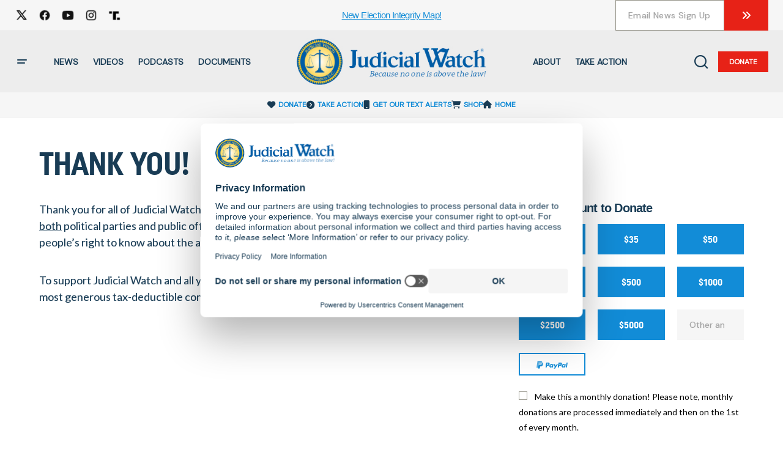

--- FILE ---
content_type: text/html; charset=UTF-8
request_url: https://www.judicialwatch.org/donate/thank-you-55/
body_size: 51928
content:
<!doctype html>
<!--suppress HtmlUnknownTarget -->
<html class="no-js" lang="en-US">
<head>
<meta name="facebook-domain-verification" content="zo38yzhfkkihsrm9a2s3b4gf6piltr" />
    <meta charset="utf-8">
<script type="text/javascript">
/* <![CDATA[ */

//----------------------------------------------------------
//------ JAVASCRIPT HOOK FUNCTIONS FOR GRAVITY FORMS -------
//----------------------------------------------------------

if ( ! gform ) {
	document.addEventListener( 'gform_main_scripts_loaded', function() { gform.scriptsLoaded = true; } );
	document.addEventListener( 'gform/theme/scripts_loaded', function() { gform.themeScriptsLoaded = true; } );
	window.addEventListener( 'DOMContentLoaded', function() { gform.domLoaded = true; } );

	var gform = {
		domLoaded: false,
		scriptsLoaded: false,
		themeScriptsLoaded: false,
		isFormEditor: () => typeof InitializeEditor === 'function',

		/**
		 * @deprecated 2.9 the use of initializeOnLoaded in the form editor context is deprecated.
		 * @remove-in 4.0 this function will not check for gform.isFormEditor().
		 */
		callIfLoaded: function ( fn ) {
			if ( gform.domLoaded && gform.scriptsLoaded && ( gform.themeScriptsLoaded || gform.isFormEditor() ) ) {
				if ( gform.isFormEditor() ) {
					console.warn( 'The use of gform.initializeOnLoaded() is deprecated in the form editor context and will be removed in Gravity Forms 3.1.' );
				}
				fn();
				return true;
			}
			return false;
		},

		/**
		 * Call a function when all scripts are loaded
		 *
		 * @param function fn the callback function to call when all scripts are loaded
		 *
		 * @returns void
		 */
		initializeOnLoaded: function( fn ) {
			if ( ! gform.callIfLoaded( fn ) ) {
				document.addEventListener( 'gform_main_scripts_loaded', () => { gform.scriptsLoaded = true; gform.callIfLoaded( fn ); } );
				document.addEventListener( 'gform/theme/scripts_loaded', () => { gform.themeScriptsLoaded = true; gform.callIfLoaded( fn ); } );
				window.addEventListener( 'DOMContentLoaded', () => { gform.domLoaded = true; gform.callIfLoaded( fn ); } );
			}
		},

		hooks: { action: {}, filter: {} },
		addAction: function( action, callable, priority, tag ) {
			gform.addHook( 'action', action, callable, priority, tag );
		},
		addFilter: function( action, callable, priority, tag ) {
			gform.addHook( 'filter', action, callable, priority, tag );
		},
		doAction: function( action ) {
			gform.doHook( 'action', action, arguments );
		},
		applyFilters: function( action ) {
			return gform.doHook( 'filter', action, arguments );
		},
		removeAction: function( action, tag ) {
			gform.removeHook( 'action', action, tag );
		},
		removeFilter: function( action, priority, tag ) {
			gform.removeHook( 'filter', action, priority, tag );
		},
		addHook: function( hookType, action, callable, priority, tag ) {
			if ( undefined == gform.hooks[hookType][action] ) {
				gform.hooks[hookType][action] = [];
			}
			var hooks = gform.hooks[hookType][action];
			if ( undefined == tag ) {
				tag = action + '_' + hooks.length;
			}
			if( priority == undefined ){
				priority = 10;
			}

			gform.hooks[hookType][action].push( { tag:tag, callable:callable, priority:priority } );
		},
		doHook: function( hookType, action, args ) {

			// splice args from object into array and remove first index which is the hook name
			args = Array.prototype.slice.call(args, 1);

			if ( undefined != gform.hooks[hookType][action] ) {
				var hooks = gform.hooks[hookType][action], hook;
				//sort by priority
				hooks.sort(function(a,b){return a["priority"]-b["priority"]});

				hooks.forEach( function( hookItem ) {
					hook = hookItem.callable;

					if(typeof hook != 'function')
						hook = window[hook];
					if ( 'action' == hookType ) {
						hook.apply(null, args);
					} else {
						args[0] = hook.apply(null, args);
					}
				} );
			}
			if ( 'filter'==hookType ) {
				return args[0];
			}
		},
		removeHook: function( hookType, action, priority, tag ) {
			if ( undefined != gform.hooks[hookType][action] ) {
				var hooks = gform.hooks[hookType][action];
				hooks = hooks.filter( function(hook, index, arr) {
					var removeHook = (undefined==tag||tag==hook.tag) && (undefined==priority||priority==hook.priority);
					return !removeHook;
				} );
				gform.hooks[hookType][action] = hooks;
			}
		}
	};
}

/* ]]> */
</script>

    <meta http-equiv="x-ua-compatible" content="ie=edge">
    <meta name="viewport"
          content="width=device-width,initial-scale=1,minimum-scale=1,maximum-scale=1,user-scalable=no,viewport-fit=cover"/>

<script id="usercentrics-cmp" src="https://web.cmp.usercentrics.eu/ui/loader.js" data-settings-id="Ug-0-zoUC3zxle" async></script>

    <!-- Google Tag Manager -->
    <script>(function(w,d,s,l,i){w[l]=w[l]||[];w[l].push({'gtm.start':
                new Date().getTime(),event:'gtm.js'});var f=d.getElementsByTagName(s)[0],
            j=d.createElement(s),dl=l!='dataLayer'?'&l='+l:'';j.async=true;j.src=
            'https://www.googletagmanager.com/gtm.js?id='+i+dl;f.parentNode.insertBefore(j,f);
        })(window,document,'script','dataLayer','GTM-TZW2BDR');</script>
    <!-- End Google Tag Manager -->

    <!-- Global site tag (gtag.js) - Google Ads: 967049505 --> <script async src="https://www.googletagmanager.com/gtag/js?id=AW-967049505"></script> <script> window.dataLayer = window.dataLayer || []; function gtag(){dataLayer.push(arguments);} gtag('js', new Date()); gtag('config', 'AW-967049505'); </script>

    <!-- Google Tag Manager SuccessDonation page -->
      <script>
        if( window.location.pathname == '/thanks-for-your-donation/' ) {
           gtag('event', 'conversion', {'send_to': 'AW-967049505/1eVGCLfO-mQQoYKQzQM'});
         }
      </script>
    <!-- End Google Tag Manager tag -->

    <!-- standard GA code -->
    <script>
        (function(i,s,o,g,r,a,m){i['GoogleAnalyticsObject']=r;i[r]=i[r]||function(){
        (i[r].q=i[r].q||[]).push(arguments)},i[r].l=1*new Date();a=s.createElement(o),
        m=s.getElementsByTagName(o)[0];a.async=1;a.src=g;m.parentNode.insertBefore(a,m)
        })(window,document,'script','//www.google-analytics.com/analytics.js','ga');

        ga('create', 'UA-3032650-3', 'auto'); 
        ga('send', 'pageview');
    </script>

    <!-- GA Ecommerce tracking script code -->

    <script>
        if( window.location.pathname == '/thanks-for-your-donation/' ) {

            // enable the ecommerce features
            ga('require', 'ecommerce');

            var donationData = localStorage.getItem('donationResponseData');
            donationData = JSON.parse(donationData);

            // start the transaction

            ga('ecommerce:addTransaction', {
            'id': donationData.trans_id,
            'affiliation': 'Donation',
            'revenue': donationData.amount,
            'shipping': '0.00',
            'tax': '0.00'
            });

            // add item

            ga('ecommerce:addItem', {
            'id': donationData['trans_id'],
            'name': 'Judicial Watch',
            'sku': donationData.trans_id,
            'category': 'donation',
            'price': donationData.amount,
            'quantity': '1'
            });

            // send transaction

            ga('ecommerce:send');

            // clear ecommercce data

            ga('ecommerce:clear');

            localStorage.removeItem('donationResponseData');

        }
    </script>
    
    <!-- END GA Ecommerce tracking script code -->

            
    <title>
                    Thank You! | Judicial Watch
            </title>

    <script>
        window.happeningNow = {"limit":3,"hideBadge":false,"recentPost":1768440795,"timezone":"America\/New_York","offset":-5,"posts":[{"postId":151823,"category":{"link":"https:\/\/www.judicialwatch.org\/in-the-news\/","name":"In The News","slug":"in-the-news","id":34942,"iconColor":"#47b4f7"},"thumbnails":{"thumbnail":{"src":"https:\/\/www.judicialwatch.org\/wp-content\/uploads\/2026\/01\/JR_BarnstableSchoolsLogo19_RGB-153x66.webp","width":153,"height":66,"alt":"barnstable","caption":""},"medium":{"src":"https:\/\/www.judicialwatch.org\/wp-content\/uploads\/2026\/01\/JR_BarnstableSchoolsLogo19_RGB-182x79.webp","width":182,"height":79,"alt":"barnstable","caption":""},"medium_large":{"src":"https:\/\/www.judicialwatch.org\/wp-content\/uploads\/2026\/01\/JR_BarnstableSchoolsLogo19_RGB.webp","width":512,"height":222,"alt":"barnstable","caption":""},"large":{"src":"https:\/\/www.judicialwatch.org\/wp-content\/uploads\/2026\/01\/JR_BarnstableSchoolsLogo19_RGB.webp","width":512,"height":222,"alt":"barnstable","caption":""},"1536x1536":{"src":"https:\/\/www.judicialwatch.org\/wp-content\/uploads\/2026\/01\/JR_BarnstableSchoolsLogo19_RGB.webp","width":512,"height":222,"alt":"barnstable","caption":""},"2048x2048":{"src":"https:\/\/www.judicialwatch.org\/wp-content\/uploads\/2026\/01\/JR_BarnstableSchoolsLogo19_RGB.webp","width":512,"height":222,"alt":"barnstable","caption":""},"csco-small":{"src":"https:\/\/www.judicialwatch.org\/wp-content\/uploads\/2026\/01\/JR_BarnstableSchoolsLogo19_RGB-72x72.webp","width":72,"height":72,"alt":"barnstable","caption":""},"csco-small-2x":{"src":"https:\/\/www.judicialwatch.org\/wp-content\/uploads\/2026\/01\/JR_BarnstableSchoolsLogo19_RGB-144x144.webp","width":144,"height":144,"alt":"barnstable","caption":""},"csco-thumbnail":{"src":"https:\/\/www.judicialwatch.org\/wp-content\/uploads\/2026\/01\/JR_BarnstableSchoolsLogo19_RGB-332x186.webp","width":332,"height":186,"alt":"barnstable","caption":""},"csco-thumbnail-uncropped":{"src":"https:\/\/www.judicialwatch.org\/wp-content\/uploads\/2026\/01\/JR_BarnstableSchoolsLogo19_RGB-332x144.webp","width":332,"height":144,"alt":"barnstable","caption":""},"csco-thumbnail-2x":{"src":"https:\/\/www.judicialwatch.org\/wp-content\/uploads\/2026\/01\/JR_BarnstableSchoolsLogo19_RGB.webp","width":512,"height":222,"alt":"barnstable","caption":""},"csco-thumbnail-uncropped-2x":{"src":"https:\/\/www.judicialwatch.org\/wp-content\/uploads\/2026\/01\/JR_BarnstableSchoolsLogo19_RGB.webp","width":512,"height":222,"alt":"barnstable","caption":""},"csco-medium":{"src":"https:\/\/www.judicialwatch.org\/wp-content\/uploads\/2026\/01\/JR_BarnstableSchoolsLogo19_RGB.webp","width":512,"height":222,"alt":"barnstable","caption":""},"csco-medium-uncropped":{"src":"https:\/\/www.judicialwatch.org\/wp-content\/uploads\/2026\/01\/JR_BarnstableSchoolsLogo19_RGB.webp","width":512,"height":222,"alt":"barnstable","caption":""},"csco-medium-2x":{"src":"https:\/\/www.judicialwatch.org\/wp-content\/uploads\/2026\/01\/JR_BarnstableSchoolsLogo19_RGB.webp","width":512,"height":222,"alt":"barnstable","caption":""},"csco-medium-2x-uncropped":{"src":"https:\/\/www.judicialwatch.org\/wp-content\/uploads\/2026\/01\/JR_BarnstableSchoolsLogo19_RGB.webp","width":512,"height":222,"alt":"barnstable","caption":""},"csco-large":{"src":"https:\/\/www.judicialwatch.org\/wp-content\/uploads\/2026\/01\/JR_BarnstableSchoolsLogo19_RGB.webp","width":512,"height":222,"alt":"barnstable","caption":""},"csco-large-uncropped":{"src":"https:\/\/www.judicialwatch.org\/wp-content\/uploads\/2026\/01\/JR_BarnstableSchoolsLogo19_RGB.webp","width":512,"height":222,"alt":"barnstable","caption":""},"csco-extra-large":{"src":"https:\/\/www.judicialwatch.org\/wp-content\/uploads\/2026\/01\/JR_BarnstableSchoolsLogo19_RGB.webp","width":512,"height":222,"alt":"barnstable","caption":""},"csco-extra-large-uncropped":{"src":"https:\/\/www.judicialwatch.org\/wp-content\/uploads\/2026\/01\/JR_BarnstableSchoolsLogo19_RGB.webp","width":512,"height":222,"alt":"barnstable","caption":""},"csco-fullwidth":{"src":"https:\/\/www.judicialwatch.org\/wp-content\/uploads\/2026\/01\/JR_BarnstableSchoolsLogo19_RGB.webp","width":512,"height":222,"alt":"barnstable","caption":""},"csco-fullwidth-uncropped":{"src":"https:\/\/www.judicialwatch.org\/wp-content\/uploads\/2026\/01\/JR_BarnstableSchoolsLogo19_RGB.webp","width":512,"height":222,"alt":"barnstable","caption":""},"gform-image-choice-sm":{"src":"https:\/\/www.judicialwatch.org\/wp-content\/uploads\/2026\/01\/JR_BarnstableSchoolsLogo19_RGB.webp","width":300,"height":130,"alt":"barnstable","caption":""},"gform-image-choice-md":{"src":"https:\/\/www.judicialwatch.org\/wp-content\/uploads\/2026\/01\/JR_BarnstableSchoolsLogo19_RGB.webp","width":400,"height":173,"alt":"barnstable","caption":""},"gform-image-choice-lg":{"src":"https:\/\/www.judicialwatch.org\/wp-content\/uploads\/2026\/01\/JR_BarnstableSchoolsLogo19_RGB.webp","width":512,"height":222,"alt":"barnstable","caption":""},"tptn_thumbnail":{"src":"https:\/\/www.judicialwatch.org\/wp-content\/uploads\/2026\/01\/JR_BarnstableSchoolsLogo19_RGB-250x222.webp","width":250,"height":222,"alt":"barnstable","caption":""}},"title":"Educator sues after being fired for conservative Facebook Posts","slug":"educator-sues-after-being-fired-for-conservative-facebook-posts","date":"January 14, 2026","icon":"fas fa-newspaper","type":"post","episodeId":"","link":"https:\/\/www.judicialwatch.org\/educator-sues-after-being-fired-for-conservative-facebook-posts\/","videoid":null,"excerpt":"From USA Today: A conservative organization has sued a Massachusetts public school district in federal court, alleging it violated an associate principal\u2019s First Amendment rights by firing him over political Facebook posts made prior to his employment. Judicial Watch\u00a0filed\u00a0the\u00a0complaint\u00a0against Barnstable Public Schools\u00a0on behalf of John Bergonzi\u00a0in U.S. District Court for the District of Massachusetts on [&hellip;]","content":"","source":{"name":"Judicial Watch","link":""}},{"postId":151820,"category":{"link":"https:\/\/www.judicialwatch.org\/press-releases\/","name":"Press Releases","slug":"press-releases","id":34944,"iconColor":"#d3c055"},"thumbnails":{"thumbnail":{"src":"https:\/\/www.judicialwatch.org\/wp-content\/uploads\/2026\/01\/JW_2025Template_PR-BGImage_01.14_SupremeCourt_1200x627_v1-153x80.jpg","width":153,"height":80,"alt":"SCOTUS PR","caption":""},"medium":{"src":"https:\/\/www.judicialwatch.org\/wp-content\/uploads\/2026\/01\/JW_2025Template_PR-BGImage_01.14_SupremeCourt_1200x627_v1-182x95.jpg","width":182,"height":95,"alt":"SCOTUS PR","caption":""},"medium_large":{"src":"https:\/\/www.judicialwatch.org\/wp-content\/uploads\/2026\/01\/JW_2025Template_PR-BGImage_01.14_SupremeCourt_1200x627_v1-768x401.jpg","width":768,"height":401,"alt":"SCOTUS PR","caption":""},"large":{"src":"https:\/\/www.judicialwatch.org\/wp-content\/uploads\/2026\/01\/JW_2025Template_PR-BGImage_01.14_SupremeCourt_1200x627_v1.jpg","width":1200,"height":627,"alt":"SCOTUS PR","caption":""},"1536x1536":{"src":"https:\/\/www.judicialwatch.org\/wp-content\/uploads\/2026\/01\/JW_2025Template_PR-BGImage_01.14_SupremeCourt_1200x627_v1.jpg","width":1200,"height":627,"alt":"SCOTUS PR","caption":""},"2048x2048":{"src":"https:\/\/www.judicialwatch.org\/wp-content\/uploads\/2026\/01\/JW_2025Template_PR-BGImage_01.14_SupremeCourt_1200x627_v1.jpg","width":1200,"height":627,"alt":"SCOTUS PR","caption":""},"csco-small":{"src":"https:\/\/www.judicialwatch.org\/wp-content\/uploads\/2026\/01\/JW_2025Template_PR-BGImage_01.14_SupremeCourt_1200x627_v1-72x72.jpg","width":72,"height":72,"alt":"SCOTUS PR","caption":""},"csco-small-2x":{"src":"https:\/\/www.judicialwatch.org\/wp-content\/uploads\/2026\/01\/JW_2025Template_PR-BGImage_01.14_SupremeCourt_1200x627_v1-144x144.jpg","width":144,"height":144,"alt":"SCOTUS PR","caption":""},"csco-thumbnail":{"src":"https:\/\/www.judicialwatch.org\/wp-content\/uploads\/2026\/01\/JW_2025Template_PR-BGImage_01.14_SupremeCourt_1200x627_v1-332x186.jpg","width":332,"height":186,"alt":"SCOTUS PR","caption":""},"csco-thumbnail-uncropped":{"src":"https:\/\/www.judicialwatch.org\/wp-content\/uploads\/2026\/01\/JW_2025Template_PR-BGImage_01.14_SupremeCourt_1200x627_v1-332x173.jpg","width":332,"height":173,"alt":"SCOTUS PR","caption":""},"csco-thumbnail-2x":{"src":"https:\/\/www.judicialwatch.org\/wp-content\/uploads\/2026\/01\/JW_2025Template_PR-BGImage_01.14_SupremeCourt_1200x627_v1-664x372.jpg","width":664,"height":372,"alt":"SCOTUS PR","caption":""},"csco-thumbnail-uncropped-2x":{"src":"https:\/\/www.judicialwatch.org\/wp-content\/uploads\/2026\/01\/JW_2025Template_PR-BGImage_01.14_SupremeCourt_1200x627_v1-664x347.jpg","width":664,"height":347,"alt":"SCOTUS PR","caption":""},"csco-medium":{"src":"https:\/\/www.judicialwatch.org\/wp-content\/uploads\/2026\/01\/JW_2025Template_PR-BGImage_01.14_SupremeCourt_1200x627_v1-688x387.jpg","width":688,"height":387,"alt":"SCOTUS PR","caption":""},"csco-medium-uncropped":{"src":"https:\/\/www.judicialwatch.org\/wp-content\/uploads\/2026\/01\/JW_2025Template_PR-BGImage_01.14_SupremeCourt_1200x627_v1-688x359.jpg","width":688,"height":359,"alt":"SCOTUS PR","caption":""},"csco-medium-2x":{"src":"https:\/\/www.judicialwatch.org\/wp-content\/uploads\/2026\/01\/JW_2025Template_PR-BGImage_01.14_SupremeCourt_1200x627_v1.jpg","width":1200,"height":627,"alt":"SCOTUS PR","caption":""},"csco-medium-2x-uncropped":{"src":"https:\/\/www.judicialwatch.org\/wp-content\/uploads\/2026\/01\/JW_2025Template_PR-BGImage_01.14_SupremeCourt_1200x627_v1.jpg","width":1200,"height":627,"alt":"SCOTUS PR","caption":""},"csco-large":{"src":"https:\/\/www.judicialwatch.org\/wp-content\/uploads\/2026\/01\/JW_2025Template_PR-BGImage_01.14_SupremeCourt_1200x627_v1-1044x587.jpg","width":1044,"height":587,"alt":"SCOTUS PR","caption":""},"csco-large-uncropped":{"src":"https:\/\/www.judicialwatch.org\/wp-content\/uploads\/2026\/01\/JW_2025Template_PR-BGImage_01.14_SupremeCourt_1200x627_v1-1045x546.jpg","width":1045,"height":546,"alt":"SCOTUS PR","caption":""},"csco-extra-large":{"src":"https:\/\/www.judicialwatch.org\/wp-content\/uploads\/2026\/01\/JW_2025Template_PR-BGImage_01.14_SupremeCourt_1200x627_v1.jpg","width":1200,"height":627,"alt":"SCOTUS PR","caption":""},"csco-extra-large-uncropped":{"src":"https:\/\/www.judicialwatch.org\/wp-content\/uploads\/2026\/01\/JW_2025Template_PR-BGImage_01.14_SupremeCourt_1200x627_v1.jpg","width":1200,"height":627,"alt":"SCOTUS PR","caption":""},"csco-fullwidth":{"src":"https:\/\/www.judicialwatch.org\/wp-content\/uploads\/2026\/01\/JW_2025Template_PR-BGImage_01.14_SupremeCourt_1200x627_v1-1200x520.jpg","width":1200,"height":520,"alt":"SCOTUS PR","caption":""},"csco-fullwidth-uncropped":{"src":"https:\/\/www.judicialwatch.org\/wp-content\/uploads\/2026\/01\/JW_2025Template_PR-BGImage_01.14_SupremeCourt_1200x627_v1.jpg","width":1200,"height":627,"alt":"SCOTUS PR","caption":""},"gform-image-choice-sm":{"src":"https:\/\/www.judicialwatch.org\/wp-content\/uploads\/2026\/01\/JW_2025Template_PR-BGImage_01.14_SupremeCourt_1200x627_v1.jpg","width":300,"height":157,"alt":"SCOTUS PR","caption":""},"gform-image-choice-md":{"src":"https:\/\/www.judicialwatch.org\/wp-content\/uploads\/2026\/01\/JW_2025Template_PR-BGImage_01.14_SupremeCourt_1200x627_v1.jpg","width":400,"height":209,"alt":"SCOTUS PR","caption":""},"gform-image-choice-lg":{"src":"https:\/\/www.judicialwatch.org\/wp-content\/uploads\/2026\/01\/JW_2025Template_PR-BGImage_01.14_SupremeCourt_1200x627_v1.jpg","width":600,"height":314,"alt":"SCOTUS PR","caption":""},"tptn_thumbnail":{"src":"https:\/\/www.judicialwatch.org\/wp-content\/uploads\/2026\/01\/JW_2025Template_PR-BGImage_01.14_SupremeCourt_1200x627_v1-250x250.jpg","width":250,"height":250,"alt":"SCOTUS PR","caption":""}},"title":"Judicial Watch Statement on Supreme Court Victory Affirming Broad Candidate Standing to Bring Election Court Challenges","slug":"statement-on-supreme-court-victory","date":"January 14, 2026","icon":"fas fa-newspaper","type":"post","episodeId":"","link":"https:\/\/www.judicialwatch.org\/statement-on-supreme-court-victory\/","videoid":null,"excerpt":"(Washington, DC)\u00a0\u2013 Judicial Watch President Tom Fitton responded today to the Supreme Court of the United States 7-2 decision in favor of granting standing in a historic case filed on behalf of Congressman Mike Bost and two presidential electors, who were before the court to vindicate their standing in court to an Illinois law allowing [&hellip;]","content":"","source":{"name":"Judicial Watch","link":""}},{"postId":151817,"category":{"link":"","name":"","id":""},"thumbnails":{"thumbnail":[],"medium":[],"medium_large":[],"large":[],"1536x1536":[],"2048x2048":[],"csco-small":[],"csco-small-2x":[],"csco-thumbnail":[],"csco-thumbnail-uncropped":[],"csco-thumbnail-2x":[],"csco-thumbnail-uncropped-2x":[],"csco-medium":[],"csco-medium-uncropped":[],"csco-medium-2x":[],"csco-medium-2x-uncropped":[],"csco-large":[],"csco-large-uncropped":[],"csco-extra-large":[],"csco-extra-large-uncropped":[],"csco-fullwidth":[],"csco-fullwidth-uncropped":[],"gform-image-choice-sm":[],"gform-image-choice-md":[],"gform-image-choice-lg":[],"tptn_thumbnail":[]},"title":"Al Nashiri November 17-21, 2025","slug":"al-nashiri-november-17-21-2025","date":"January 14, 2026","icon":"fas fa-newspaper","type":"documents","episodeId":"","link":"https:\/\/www.judicialwatch.org\/documents\/al-nashiri-november-17-21-2025\/","videoid":null,"excerpt":"","content":"","source":{"name":"Judicial Watch","link":""}},{"postId":151815,"category":{"link":"","name":"","id":""},"thumbnails":{"thumbnail":[],"medium":[],"medium_large":[],"large":[],"1536x1536":[],"2048x2048":[],"csco-small":[],"csco-small-2x":[],"csco-thumbnail":[],"csco-thumbnail-uncropped":[],"csco-thumbnail-2x":[],"csco-thumbnail-uncropped-2x":[],"csco-medium":[],"csco-medium-uncropped":[],"csco-medium-2x":[],"csco-medium-2x-uncropped":[],"csco-large":[],"csco-large-uncropped":[],"csco-extra-large":[],"csco-extra-large-uncropped":[],"csco-fullwidth":[],"csco-fullwidth-uncropped":[],"gform-image-choice-sm":[],"gform-image-choice-md":[],"gform-image-choice-lg":[],"tptn_thumbnail":[]},"title":"Bost v Illinois SCOTUS ruling 2026","slug":"bost-v-illinois-scotus-ruling-2026","date":"January 14, 2026","icon":"fas fa-newspaper","type":"documents","episodeId":"","link":"https:\/\/www.judicialwatch.org\/documents\/bost-v-illinois-scotus-ruling-2026\/","videoid":null,"excerpt":"","content":"","source":{"name":"Judicial Watch","link":""}},{"postId":151809,"category":{"link":"https:\/\/www.judicialwatch.org\/in-the-news\/","name":"In The News","slug":"in-the-news","id":34942,"iconColor":"#47b4f7"},"thumbnails":{"thumbnail":{"src":"https:\/\/www.judicialwatch.org\/wp-content\/uploads\/2017\/04\/141104_NHPR_ABO_HOLLISVOTING_003-153x63.jpg","width":153,"height":63,"alt":"","caption":"Photo by Allegra Boverman. Election Day at Hollis-Brookline High School in Hollis. Bill Kotelly was voting."},"medium":{"src":"https:\/\/www.judicialwatch.org\/wp-content\/uploads\/2017\/04\/141104_NHPR_ABO_HOLLISVOTING_003-182x75.jpg","width":182,"height":75,"alt":"","caption":"Photo by Allegra Boverman. Election Day at Hollis-Brookline High School in Hollis. Bill Kotelly was voting."},"medium_large":{"src":"https:\/\/www.judicialwatch.org\/wp-content\/uploads\/2017\/04\/141104_NHPR_ABO_HOLLISVOTING_003.jpg","width":725,"height":297,"alt":"","caption":"Photo by Allegra Boverman. Election Day at Hollis-Brookline High School in Hollis. Bill Kotelly was voting."},"large":{"src":"https:\/\/www.judicialwatch.org\/wp-content\/uploads\/2017\/04\/141104_NHPR_ABO_HOLLISVOTING_003-469x192.jpg","width":469,"height":192,"alt":"","caption":"Photo by Allegra Boverman. Election Day at Hollis-Brookline High School in Hollis. Bill Kotelly was voting."},"1536x1536":{"src":"https:\/\/www.judicialwatch.org\/wp-content\/uploads\/2017\/04\/141104_NHPR_ABO_HOLLISVOTING_003.jpg","width":725,"height":297,"alt":"","caption":"Photo by Allegra Boverman. Election Day at Hollis-Brookline High School in Hollis. Bill Kotelly was voting."},"2048x2048":{"src":"https:\/\/www.judicialwatch.org\/wp-content\/uploads\/2017\/04\/141104_NHPR_ABO_HOLLISVOTING_003.jpg","width":725,"height":297,"alt":"","caption":"Photo by Allegra Boverman. Election Day at Hollis-Brookline High School in Hollis. Bill Kotelly was voting."},"csco-small":{"src":"https:\/\/www.judicialwatch.org\/wp-content\/uploads\/2017\/04\/141104_NHPR_ABO_HOLLISVOTING_003.jpg","width":72,"height":29,"alt":"","caption":"Photo by Allegra Boverman. Election Day at Hollis-Brookline High School in Hollis. Bill Kotelly was voting."},"csco-small-2x":{"src":"https:\/\/www.judicialwatch.org\/wp-content\/uploads\/2017\/04\/141104_NHPR_ABO_HOLLISVOTING_003.jpg","width":144,"height":59,"alt":"","caption":"Photo by Allegra Boverman. Election Day at Hollis-Brookline High School in Hollis. Bill Kotelly was voting."},"csco-thumbnail":{"src":"https:\/\/www.judicialwatch.org\/wp-content\/uploads\/2017\/04\/141104_NHPR_ABO_HOLLISVOTING_003.jpg","width":332,"height":136,"alt":"","caption":"Photo by Allegra Boverman. Election Day at Hollis-Brookline High School in Hollis. Bill Kotelly was voting."},"csco-thumbnail-uncropped":{"src":"https:\/\/www.judicialwatch.org\/wp-content\/uploads\/2017\/04\/141104_NHPR_ABO_HOLLISVOTING_003.jpg","width":332,"height":136,"alt":"","caption":"Photo by Allegra Boverman. Election Day at Hollis-Brookline High School in Hollis. Bill Kotelly was voting."},"csco-thumbnail-2x":{"src":"https:\/\/www.judicialwatch.org\/wp-content\/uploads\/2017\/04\/141104_NHPR_ABO_HOLLISVOTING_003.jpg","width":664,"height":272,"alt":"","caption":"Photo by Allegra Boverman. Election Day at Hollis-Brookline High School in Hollis. Bill Kotelly was voting."},"csco-thumbnail-uncropped-2x":{"src":"https:\/\/www.judicialwatch.org\/wp-content\/uploads\/2017\/04\/141104_NHPR_ABO_HOLLISVOTING_003.jpg","width":664,"height":272,"alt":"","caption":"Photo by Allegra Boverman. Election Day at Hollis-Brookline High School in Hollis. Bill Kotelly was voting."},"csco-medium":{"src":"https:\/\/www.judicialwatch.org\/wp-content\/uploads\/2017\/04\/141104_NHPR_ABO_HOLLISVOTING_003.jpg","width":688,"height":282,"alt":"","caption":"Photo by Allegra Boverman. Election Day at Hollis-Brookline High School in Hollis. Bill Kotelly was voting."},"csco-medium-uncropped":{"src":"https:\/\/www.judicialwatch.org\/wp-content\/uploads\/2017\/04\/141104_NHPR_ABO_HOLLISVOTING_003.jpg","width":688,"height":282,"alt":"","caption":"Photo by Allegra Boverman. Election Day at Hollis-Brookline High School in Hollis. Bill Kotelly was voting."},"csco-medium-2x":{"src":"https:\/\/www.judicialwatch.org\/wp-content\/uploads\/2017\/04\/141104_NHPR_ABO_HOLLISVOTING_003.jpg","width":725,"height":297,"alt":"","caption":"Photo by Allegra Boverman. Election Day at Hollis-Brookline High School in Hollis. Bill Kotelly was voting."},"csco-medium-2x-uncropped":{"src":"https:\/\/www.judicialwatch.org\/wp-content\/uploads\/2017\/04\/141104_NHPR_ABO_HOLLISVOTING_003.jpg","width":725,"height":297,"alt":"","caption":"Photo by Allegra Boverman. Election Day at Hollis-Brookline High School in Hollis. Bill Kotelly was voting."},"csco-large":{"src":"https:\/\/www.judicialwatch.org\/wp-content\/uploads\/2017\/04\/141104_NHPR_ABO_HOLLISVOTING_003.jpg","width":725,"height":297,"alt":"","caption":"Photo by Allegra Boverman. Election Day at Hollis-Brookline High School in Hollis. Bill Kotelly was voting."},"csco-large-uncropped":{"src":"https:\/\/www.judicialwatch.org\/wp-content\/uploads\/2017\/04\/141104_NHPR_ABO_HOLLISVOTING_003.jpg","width":725,"height":297,"alt":"","caption":"Photo by Allegra Boverman. Election Day at Hollis-Brookline High School in Hollis. Bill Kotelly was voting."},"csco-extra-large":{"src":"https:\/\/www.judicialwatch.org\/wp-content\/uploads\/2017\/04\/141104_NHPR_ABO_HOLLISVOTING_003.jpg","width":725,"height":297,"alt":"","caption":"Photo by Allegra Boverman. Election Day at Hollis-Brookline High School in Hollis. Bill Kotelly was voting."},"csco-extra-large-uncropped":{"src":"https:\/\/www.judicialwatch.org\/wp-content\/uploads\/2017\/04\/141104_NHPR_ABO_HOLLISVOTING_003.jpg","width":725,"height":297,"alt":"","caption":"Photo by Allegra Boverman. Election Day at Hollis-Brookline High School in Hollis. Bill Kotelly was voting."},"csco-fullwidth":{"src":"https:\/\/www.judicialwatch.org\/wp-content\/uploads\/2017\/04\/141104_NHPR_ABO_HOLLISVOTING_003.jpg","width":725,"height":297,"alt":"","caption":"Photo by Allegra Boverman. Election Day at Hollis-Brookline High School in Hollis. Bill Kotelly was voting."},"csco-fullwidth-uncropped":{"src":"https:\/\/www.judicialwatch.org\/wp-content\/uploads\/2017\/04\/141104_NHPR_ABO_HOLLISVOTING_003.jpg","width":725,"height":297,"alt":"","caption":"Photo by Allegra Boverman. Election Day at Hollis-Brookline High School in Hollis. Bill Kotelly was voting."},"gform-image-choice-sm":{"src":"https:\/\/www.judicialwatch.org\/wp-content\/uploads\/2017\/04\/141104_NHPR_ABO_HOLLISVOTING_003.jpg","width":300,"height":123,"alt":"","caption":"Photo by Allegra Boverman. Election Day at Hollis-Brookline High School in Hollis. Bill Kotelly was voting."},"gform-image-choice-md":{"src":"https:\/\/www.judicialwatch.org\/wp-content\/uploads\/2017\/04\/141104_NHPR_ABO_HOLLISVOTING_003.jpg","width":400,"height":164,"alt":"","caption":"Photo by Allegra Boverman. Election Day at Hollis-Brookline High School in Hollis. Bill Kotelly was voting."},"gform-image-choice-lg":{"src":"https:\/\/www.judicialwatch.org\/wp-content\/uploads\/2017\/04\/141104_NHPR_ABO_HOLLISVOTING_003.jpg","width":600,"height":246,"alt":"","caption":"Photo by Allegra Boverman. Election Day at Hollis-Brookline High School in Hollis. Bill Kotelly was voting."},"tptn_thumbnail":{"src":"https:\/\/www.judicialwatch.org\/wp-content\/uploads\/2017\/04\/141104_NHPR_ABO_HOLLISVOTING_003-250x250.jpg","width":250,"height":250,"alt":"","caption":"Photo by Allegra Boverman. Election Day at Hollis-Brookline High School in Hollis. Bill Kotelly was voting."}},"title":"Oregon election system faces scrutiny as state moves to address 800,000 inactive voters: \u2018Astounding\u2019","slug":"oregon-election-system-faces-scrutiny-as-state-moves-to-address-800000-inactive-voters-astounding","date":"January 14, 2026","icon":"fas fa-newspaper","type":"post","episodeId":"","link":"https:\/\/www.judicialwatch.org\/oregon-election-system-faces-scrutiny-as-state-moves-to-address-800000-inactive-voters-astounding\/","videoid":null,"excerpt":"From Fox News: Oregon election officials are set to begin removing hundreds of thousands of inactive voters from the state\u2019s registration rolls, a move that comes after years of inaction, mounting public pressure, and lawsuits filed against the state in recent months. Oregon has been slapped with several lawsuits in recent months related to its [&hellip;]","content":"","source":{"name":"Judicial Watch","link":""}}]};
    </script>

        
    
    <script src="https://www.judicialwatch.org/wp-content/themes/judicial-watch/assets/scripts/vue-2.6.10.js"></script>
    <script src="https://web.cmp.usercentrics.eu/modules/autoblocker.js"></script><script id="usercentrics-cmp" data-settings-id="Ug-0-zoUC3zxle" data-usercentrics="Usercentrics Consent Management Platform" src="https://web.cmp.usercentrics.eu/ui/loader.js" async></script><script type="text/javascript">
	window.dataLayer = window.dataLayer || [];

	function gtag() {
		dataLayer.push(arguments);
	}

	gtag("consent", "default", {
		ad_personalization: "denied",
		ad_storage: "denied",
		ad_user_data: "denied",
		analytics_storage: "denied",
		functionality_storage: "denied",
		personalization_storage: "denied",
		security_storage: "granted",
		wait_for_update: 500,
	});
	gtag("set", "ads_data_redaction", true);
	</script>
<meta name='robots' content='index, follow, max-image-preview:large, max-snippet:-1, max-video-preview:-1' />
		<style>img:is([sizes="auto" i], [sizes^="auto," i]) { contain-intrinsic-size: 3000px 1500px }</style>
		
	<!-- This site is optimized with the Yoast SEO plugin v25.5 - https://yoast.com/wordpress/plugins/seo/ -->
	<link rel="canonical" href="https://www.judicialwatch.org/donate/thank-you-55/" />
	<meta property="og:locale" content="en_US" />
	<meta property="og:type" content="article" />
	<meta property="og:title" content="Thank You! - Judicial Watch" />
	<meta property="og:description" content="Thank you for all of Judicial Watch’s work exposing public corruption, holding lawless politicians of both political parties and public officials accountable for their crimes, and protecting the American people’s right to know about the actions of their government! To support Judicial Watch and all your work on behalf of the American people, I am [&hellip;]" />
	<meta property="og:url" content="https://www.judicialwatch.org/donate/thank-you-55/" />
	<meta property="og:site_name" content="Judicial Watch" />
	<meta property="article:publisher" content="https://www.facebook.com/JudicialWatch" />
	<meta property="article:modified_time" content="2018-11-13T20:54:42+00:00" />
	<meta property="og:image" content="https://www.judicialwatch.org/wp-content/uploads/2015/04/blueseal.jpg" />
	<meta property="og:image:width" content="160" />
	<meta property="og:image:height" content="160" />
	<meta property="og:image:type" content="image/jpeg" />
	<meta name="twitter:card" content="summary_large_image" />
	<meta name="twitter:site" content="@JudicialWatch" />
	<script type="application/ld+json" class="yoast-schema-graph">{"@context":"https://schema.org","@graph":[{"@type":"WebPage","@id":"https://www.judicialwatch.org/donate/thank-you-55/","url":"https://www.judicialwatch.org/donate/thank-you-55/","name":"Thank You! - Judicial Watch","isPartOf":{"@id":"https://www.judicialwatch.org/#website"},"datePublished":"2018-11-08T13:29:33+00:00","dateModified":"2018-11-13T20:54:42+00:00","inLanguage":"en-US","potentialAction":[{"@type":"ReadAction","target":["https://www.judicialwatch.org/donate/thank-you-55/"]}]},{"@type":"WebSite","@id":"https://www.judicialwatch.org/#website","url":"https://www.judicialwatch.org/","name":"Judicial Watch","description":"Because no one is above the law!","potentialAction":[{"@type":"SearchAction","target":{"@type":"EntryPoint","urlTemplate":"https://www.judicialwatch.org/?s={search_term_string}"},"query-input":{"@type":"PropertyValueSpecification","valueRequired":true,"valueName":"search_term_string"}}],"inLanguage":"en-US"}]}</script>
	<!-- / Yoast SEO plugin. -->


<link rel='dns-prefetch' href='//apis.google.com' />
		<style>
			.lazyload,
			.lazyloading {
				max-width: 100%;
			}
		</style>
		<script type="text/javascript">
/* <![CDATA[ */
window._wpemojiSettings = {"baseUrl":"https:\/\/s.w.org\/images\/core\/emoji\/15.0.3\/72x72\/","ext":".png","svgUrl":"https:\/\/s.w.org\/images\/core\/emoji\/15.0.3\/svg\/","svgExt":".svg","source":{"wpemoji":"https:\/\/www.judicialwatch.org\/wp-includes\/js\/wp-emoji.js?ver=6.6.2","twemoji":"https:\/\/www.judicialwatch.org\/wp-includes\/js\/twemoji.js?ver=6.6.2"}};
/**
 * @output wp-includes/js/wp-emoji-loader.js
 */

/**
 * Emoji Settings as exported in PHP via _print_emoji_detection_script().
 * @typedef WPEmojiSettings
 * @type {object}
 * @property {?object} source
 * @property {?string} source.concatemoji
 * @property {?string} source.twemoji
 * @property {?string} source.wpemoji
 * @property {?boolean} DOMReady
 * @property {?Function} readyCallback
 */

/**
 * Support tests.
 * @typedef SupportTests
 * @type {object}
 * @property {?boolean} flag
 * @property {?boolean} emoji
 */

/**
 * IIFE to detect emoji support and load Twemoji if needed.
 *
 * @param {Window} window
 * @param {Document} document
 * @param {WPEmojiSettings} settings
 */
( function wpEmojiLoader( window, document, settings ) {
	if ( typeof Promise === 'undefined' ) {
		return;
	}

	var sessionStorageKey = 'wpEmojiSettingsSupports';
	var tests = [ 'flag', 'emoji' ];

	/**
	 * Checks whether the browser supports offloading to a Worker.
	 *
	 * @since 6.3.0
	 *
	 * @private
	 *
	 * @returns {boolean}
	 */
	function supportsWorkerOffloading() {
		return (
			typeof Worker !== 'undefined' &&
			typeof OffscreenCanvas !== 'undefined' &&
			typeof URL !== 'undefined' &&
			URL.createObjectURL &&
			typeof Blob !== 'undefined'
		);
	}

	/**
	 * @typedef SessionSupportTests
	 * @type {object}
	 * @property {number} timestamp
	 * @property {SupportTests} supportTests
	 */

	/**
	 * Get support tests from session.
	 *
	 * @since 6.3.0
	 *
	 * @private
	 *
	 * @returns {?SupportTests} Support tests, or null if not set or older than 1 week.
	 */
	function getSessionSupportTests() {
		try {
			/** @type {SessionSupportTests} */
			var item = JSON.parse(
				sessionStorage.getItem( sessionStorageKey )
			);
			if (
				typeof item === 'object' &&
				typeof item.timestamp === 'number' &&
				new Date().valueOf() < item.timestamp + 604800 && // Note: Number is a week in seconds.
				typeof item.supportTests === 'object'
			) {
				return item.supportTests;
			}
		} catch ( e ) {}
		return null;
	}

	/**
	 * Persist the supports in session storage.
	 *
	 * @since 6.3.0
	 *
	 * @private
	 *
	 * @param {SupportTests} supportTests Support tests.
	 */
	function setSessionSupportTests( supportTests ) {
		try {
			/** @type {SessionSupportTests} */
			var item = {
				supportTests: supportTests,
				timestamp: new Date().valueOf()
			};

			sessionStorage.setItem(
				sessionStorageKey,
				JSON.stringify( item )
			);
		} catch ( e ) {}
	}

	/**
	 * Checks if two sets of Emoji characters render the same visually.
	 *
	 * This function may be serialized to run in a Worker. Therefore, it cannot refer to variables from the containing
	 * scope. Everything must be passed by parameters.
	 *
	 * @since 4.9.0
	 *
	 * @private
	 *
	 * @param {CanvasRenderingContext2D} context 2D Context.
	 * @param {string} set1 Set of Emoji to test.
	 * @param {string} set2 Set of Emoji to test.
	 *
	 * @return {boolean} True if the two sets render the same.
	 */
	function emojiSetsRenderIdentically( context, set1, set2 ) {
		// Cleanup from previous test.
		context.clearRect( 0, 0, context.canvas.width, context.canvas.height );
		context.fillText( set1, 0, 0 );
		var rendered1 = new Uint32Array(
			context.getImageData(
				0,
				0,
				context.canvas.width,
				context.canvas.height
			).data
		);

		// Cleanup from previous test.
		context.clearRect( 0, 0, context.canvas.width, context.canvas.height );
		context.fillText( set2, 0, 0 );
		var rendered2 = new Uint32Array(
			context.getImageData(
				0,
				0,
				context.canvas.width,
				context.canvas.height
			).data
		);

		return rendered1.every( function ( rendered2Data, index ) {
			return rendered2Data === rendered2[ index ];
		} );
	}

	/**
	 * Determines if the browser properly renders Emoji that Twemoji can supplement.
	 *
	 * This function may be serialized to run in a Worker. Therefore, it cannot refer to variables from the containing
	 * scope. Everything must be passed by parameters.
	 *
	 * @since 4.2.0
	 *
	 * @private
	 *
	 * @param {CanvasRenderingContext2D} context 2D Context.
	 * @param {string} type Whether to test for support of "flag" or "emoji".
	 * @param {Function} emojiSetsRenderIdentically Reference to emojiSetsRenderIdentically function, needed due to minification.
	 *
	 * @return {boolean} True if the browser can render emoji, false if it cannot.
	 */
	function browserSupportsEmoji( context, type, emojiSetsRenderIdentically ) {
		var isIdentical;

		switch ( type ) {
			case 'flag':
				/*
				 * Test for Transgender flag compatibility. Added in Unicode 13.
				 *
				 * To test for support, we try to render it, and compare the rendering to how it would look if
				 * the browser doesn't render it correctly (white flag emoji + transgender symbol).
				 */
				isIdentical = emojiSetsRenderIdentically(
					context,
					'\uD83C\uDFF3\uFE0F\u200D\u26A7\uFE0F', // as a zero-width joiner sequence
					'\uD83C\uDFF3\uFE0F\u200B\u26A7\uFE0F' // separated by a zero-width space
				);

				if ( isIdentical ) {
					return false;
				}

				/*
				 * Test for UN flag compatibility. This is the least supported of the letter locale flags,
				 * so gives us an easy test for full support.
				 *
				 * To test for support, we try to render it, and compare the rendering to how it would look if
				 * the browser doesn't render it correctly ([U] + [N]).
				 */
				isIdentical = emojiSetsRenderIdentically(
					context,
					'\uD83C\uDDFA\uD83C\uDDF3', // as the sequence of two code points
					'\uD83C\uDDFA\u200B\uD83C\uDDF3' // as the two code points separated by a zero-width space
				);

				if ( isIdentical ) {
					return false;
				}

				/*
				 * Test for English flag compatibility. England is a country in the United Kingdom, it
				 * does not have a two letter locale code but rather a five letter sub-division code.
				 *
				 * To test for support, we try to render it, and compare the rendering to how it would look if
				 * the browser doesn't render it correctly (black flag emoji + [G] + [B] + [E] + [N] + [G]).
				 */
				isIdentical = emojiSetsRenderIdentically(
					context,
					// as the flag sequence
					'\uD83C\uDFF4\uDB40\uDC67\uDB40\uDC62\uDB40\uDC65\uDB40\uDC6E\uDB40\uDC67\uDB40\uDC7F',
					// with each code point separated by a zero-width space
					'\uD83C\uDFF4\u200B\uDB40\uDC67\u200B\uDB40\uDC62\u200B\uDB40\uDC65\u200B\uDB40\uDC6E\u200B\uDB40\uDC67\u200B\uDB40\uDC7F'
				);

				return ! isIdentical;
			case 'emoji':
				/*
				 * Four and twenty blackbirds baked in a pie.
				 *
				 * To test for Emoji 15.0 support, try to render a new emoji: Blackbird.
				 *
				 * The Blackbird is a ZWJ sequence combining 🐦 Bird and ⬛ large black square.,
				 *
				 * 0x1F426 (\uD83D\uDC26) == Bird
				 * 0x200D == Zero-Width Joiner (ZWJ) that links the code points for the new emoji or
				 * 0x200B == Zero-Width Space (ZWS) that is rendered for clients not supporting the new emoji.
				 * 0x2B1B == Large Black Square
				 *
				 * When updating this test for future Emoji releases, ensure that individual emoji that make up the
				 * sequence come from older emoji standards.
				 */
				isIdentical = emojiSetsRenderIdentically(
					context,
					'\uD83D\uDC26\u200D\u2B1B', // as the zero-width joiner sequence
					'\uD83D\uDC26\u200B\u2B1B' // separated by a zero-width space
				);

				return ! isIdentical;
		}

		return false;
	}

	/**
	 * Checks emoji support tests.
	 *
	 * This function may be serialized to run in a Worker. Therefore, it cannot refer to variables from the containing
	 * scope. Everything must be passed by parameters.
	 *
	 * @since 6.3.0
	 *
	 * @private
	 *
	 * @param {string[]} tests Tests.
	 * @param {Function} browserSupportsEmoji Reference to browserSupportsEmoji function, needed due to minification.
	 * @param {Function} emojiSetsRenderIdentically Reference to emojiSetsRenderIdentically function, needed due to minification.
	 *
	 * @return {SupportTests} Support tests.
	 */
	function testEmojiSupports( tests, browserSupportsEmoji, emojiSetsRenderIdentically ) {
		var canvas;
		if (
			typeof WorkerGlobalScope !== 'undefined' &&
			self instanceof WorkerGlobalScope
		) {
			canvas = new OffscreenCanvas( 300, 150 ); // Dimensions are default for HTMLCanvasElement.
		} else {
			canvas = document.createElement( 'canvas' );
		}

		var context = canvas.getContext( '2d', { willReadFrequently: true } );

		/*
		 * Chrome on OS X added native emoji rendering in M41. Unfortunately,
		 * it doesn't work when the font is bolder than 500 weight. So, we
		 * check for bold rendering support to avoid invisible emoji in Chrome.
		 */
		context.textBaseline = 'top';
		context.font = '600 32px Arial';

		var supports = {};
		tests.forEach( function ( test ) {
			supports[ test ] = browserSupportsEmoji( context, test, emojiSetsRenderIdentically );
		} );
		return supports;
	}

	/**
	 * Adds a script to the head of the document.
	 *
	 * @ignore
	 *
	 * @since 4.2.0
	 *
	 * @param {string} src The url where the script is located.
	 *
	 * @return {void}
	 */
	function addScript( src ) {
		var script = document.createElement( 'script' );
		script.src = src;
		script.defer = true;
		document.head.appendChild( script );
	}

	settings.supports = {
		everything: true,
		everythingExceptFlag: true
	};

	// Create a promise for DOMContentLoaded since the worker logic may finish after the event has fired.
	var domReadyPromise = new Promise( function ( resolve ) {
		document.addEventListener( 'DOMContentLoaded', resolve, {
			once: true
		} );
	} );

	// Obtain the emoji support from the browser, asynchronously when possible.
	new Promise( function ( resolve ) {
		var supportTests = getSessionSupportTests();
		if ( supportTests ) {
			resolve( supportTests );
			return;
		}

		if ( supportsWorkerOffloading() ) {
			try {
				// Note that the functions are being passed as arguments due to minification.
				var workerScript =
					'postMessage(' +
					testEmojiSupports.toString() +
					'(' +
					[
						JSON.stringify( tests ),
						browserSupportsEmoji.toString(),
						emojiSetsRenderIdentically.toString()
					].join( ',' ) +
					'));';
				var blob = new Blob( [ workerScript ], {
					type: 'text/javascript'
				} );
				var worker = new Worker( URL.createObjectURL( blob ), { name: 'wpTestEmojiSupports' } );
				worker.onmessage = function ( event ) {
					supportTests = event.data;
					setSessionSupportTests( supportTests );
					worker.terminate();
					resolve( supportTests );
				};
				return;
			} catch ( e ) {}
		}

		supportTests = testEmojiSupports( tests, browserSupportsEmoji, emojiSetsRenderIdentically );
		setSessionSupportTests( supportTests );
		resolve( supportTests );
	} )
		// Once the browser emoji support has been obtained from the session, finalize the settings.
		.then( function ( supportTests ) {
			/*
			 * Tests the browser support for flag emojis and other emojis, and adjusts the
			 * support settings accordingly.
			 */
			for ( var test in supportTests ) {
				settings.supports[ test ] = supportTests[ test ];

				settings.supports.everything =
					settings.supports.everything && settings.supports[ test ];

				if ( 'flag' !== test ) {
					settings.supports.everythingExceptFlag =
						settings.supports.everythingExceptFlag &&
						settings.supports[ test ];
				}
			}

			settings.supports.everythingExceptFlag =
				settings.supports.everythingExceptFlag &&
				! settings.supports.flag;

			// Sets DOMReady to false and assigns a ready function to settings.
			settings.DOMReady = false;
			settings.readyCallback = function () {
				settings.DOMReady = true;
			};
		} )
		.then( function () {
			return domReadyPromise;
		} )
		.then( function () {
			// When the browser can not render everything we need to load a polyfill.
			if ( ! settings.supports.everything ) {
				settings.readyCallback();

				var src = settings.source || {};

				if ( src.concatemoji ) {
					addScript( src.concatemoji );
				} else if ( src.wpemoji && src.twemoji ) {
					addScript( src.twemoji );
					addScript( src.wpemoji );
				}
			}
		} );
} )( window, document, window._wpemojiSettings );

/* ]]> */
</script>
<style id='wp-emoji-styles-inline-css' type='text/css'>

	img.wp-smiley, img.emoji {
		display: inline !important;
		border: none !important;
		box-shadow: none !important;
		height: 1em !important;
		width: 1em !important;
		margin: 0 0.07em !important;
		vertical-align: -0.1em !important;
		background: none !important;
		padding: 0 !important;
	}
</style>
<link rel='stylesheet' id='wp-block-library-css' href='https://www.judicialwatch.org/wp-includes/css/dist/block-library/style.css?ver=6.6.2' type='text/css' media='all' />
<style id='wpengine-smart-search-filter-facet-style-inline-css' type='text/css'>
.wpengine-smart-dropdown-facet .wpengine-smart-search-dropdown-facet__label{color:var(--wp--preset--color--contrast,inherit);display:block;font-size:var(--wp--preset--font-size--medium,1rem);font-weight:600;margin-bottom:.5rem}.wpengine-smart-dropdown-facet .wpengine-smart-dropdown-facet__fields{display:flex;flex:auto;flex-wrap:nowrap;max-width:100%}.wpengine-smart-dropdown-facet .wpengine-smart-dropdown-facet__field{-webkit-appearance:none;appearance:none;background-color:var(--wp--preset--color--base,#fff);background-image:url("data:image/svg+xml;utf8,<svg xmlns=\"http://www.w3.org/2000/svg\" width=\"12\" height=\"8\" viewBox=\"0 0 12 8\"><path fill=\"%23949494\" d=\"M1.41 0L6 4.59L10.59 0L12 1.41l-6 6l-6-6z\"/></svg>");background-position:right .625rem center;background-repeat:no-repeat;border:var(--wp--custom--input-border-width,1px) solid var(--wp--custom--input-border-color,#949494);border-radius:var(--wp--custom--input-border-radius,4px);color:var(--wp--preset--color--contrast,inherit);cursor:pointer;flex-grow:var(--wp--custom--input-flex-grow,1);font-size:var(--wp--preset--font-size--small,.875rem);min-height:var(--wp--custom--input-min-height,2.5em);padding:var(--wp--custom--input--padding,.625rem);padding-right:2.25rem;transition:border-color .15s ease-in-out;width:var(--wp--custom--input-width,100%)}.wpengine-smart-dropdown-facet .wpengine-smart-dropdown-facet__field:hover{border-color:var(--wp--preset--color--contrast,#666)}.wpengine-smart-dropdown-facet .wpengine-smart-dropdown-facet__field:focus{outline:2px solid var(--wp--preset--color--primary,#007cba);outline-offset:2px}.wpengine-smart-dropdown-facet .wpengine-smart-dropdown-facet__field:disabled{cursor:not-allowed;opacity:.5}.wpengine-smart-dropdown-facet .wpengine-smart-dropdown-facet__apply-button{margin-top:1rem;width:100%}.wpengine-smart-checkbox-facet .wpengine-smart-search-checkbox-facet__label{color:var(--wp--preset--color--contrast,inherit);display:block;font-size:var(--wp--preset--font-size--medium,1rem);font-weight:600;margin:0 0 .75rem}.wpengine-smart-checkbox-facet .wpengine-smart-checkbox-facet__search{margin-bottom:.75rem}.wpengine-smart-checkbox-facet .wpengine-smart-checkbox-facet__search .wpengine-smart-checkbox-facet__search-input{-webkit-appearance:none;appearance:none;background-color:var(--wp--preset--color--base,#fff);border:var(--wp--custom--input-border-width,1px) solid var(--wp--custom--input-border-color,#949494);border-radius:var(--wp--custom--input-border-radius,4px);box-sizing:border-box;color:var(--wp--preset--color--contrast,inherit);font-size:var(--wp--preset--font-size--small,.875rem);max-width:100%;min-height:var(--wp--custom--input-min-height,2.5em);padding:var(--wp--custom--input--padding,.625rem);transition:border-color .15s ease-in-out;width:100%}.wpengine-smart-checkbox-facet .wpengine-smart-checkbox-facet__search .wpengine-smart-checkbox-facet__search-input::placeholder{color:var(--wp--preset--color--contrast-3,#999);opacity:1}.wpengine-smart-checkbox-facet .wpengine-smart-checkbox-facet__search .wpengine-smart-checkbox-facet__search-input:hover{border-color:var(--wp--preset--color--contrast,#666)}.wpengine-smart-checkbox-facet .wpengine-smart-checkbox-facet__search .wpengine-smart-checkbox-facet__search-input:focus{outline:2px solid var(--wp--preset--color--primary,#007cba);outline-offset:2px}.wpengine-smart-checkbox-facet .wpengine-smart-checkbox-facet__fields{display:flex;flex-direction:column;gap:var(--wp--custom--checkbox-gap,.5rem);max-width:100%;padding:.25rem 0}.wpengine-smart-checkbox-facet .wpengine-smart-checkbox-facet__fields.scrollable{overflow-y:auto;padding-right:.25rem}.wpengine-smart-checkbox-facet .wpengine-smart-checkbox-facet__fields.scrollable::-webkit-scrollbar{width:8px}.wpengine-smart-checkbox-facet .wpengine-smart-checkbox-facet__fields.scrollable::-webkit-scrollbar-track{background:var(--wp--preset--color--base-2,#f0f0f0);border-radius:4px}.wpengine-smart-checkbox-facet .wpengine-smart-checkbox-facet__fields.scrollable::-webkit-scrollbar-thumb{background:var(--wp--preset--color--contrast-3,#999);border-radius:4px}.wpengine-smart-checkbox-facet .wpengine-smart-checkbox-facet__fields.scrollable::-webkit-scrollbar-thumb:hover{background:var(--wp--preset--color--contrast-2,#666)}.wpengine-smart-checkbox-facet .wpengine-smart-checkbox-facet__fields>div:only-child{color:var(--wp--preset--color--contrast-2,#666);font-size:var(--wp--preset--font-size--small,.875rem);font-style:italic;padding:1rem;text-align:center}.wpengine-smart-checkbox-facet .wpengine-smart-checkbox-facet__field{align-items:center;border-radius:var(--wp--custom--checkbox-border-radius,4px);display:flex;padding:.375rem .5rem;transition:background-color .15s ease-in-out}.wpengine-smart-checkbox-facet .wpengine-smart-checkbox-facet__field:hover{background-color:var(--wp--preset--color--base-2,#f5f5f5)}.wpengine-smart-checkbox-facet .wpengine-smart-checkbox-facet__field label{align-items:center;color:var(--wp--preset--color--contrast,inherit);cursor:pointer;display:flex;font-size:var(--wp--preset--font-size--small,.875rem);line-height:1.5;margin:0;-webkit-user-select:none;user-select:none;width:100%}.wpengine-smart-checkbox-facet .wpengine-smart-checkbox-facet__field input[type=checkbox]{appearance:none;-webkit-appearance:none;-moz-appearance:none;background-color:var(--wp--preset--color--base,#fff);border:var(--wp--custom--input-border-width,1px) solid var(--wp--custom--input-border-color,#949494);border-radius:var(--wp--custom--checkbox-border-radius,4px);cursor:pointer;flex-shrink:0;height:1.125rem;margin:0 .625rem 0 0;position:relative;transition:all .15s ease-in-out;width:1.125rem}.wpengine-smart-checkbox-facet .wpengine-smart-checkbox-facet__field input[type=checkbox]:hover{border-color:var(--wp--preset--color--contrast,#666)}.wpengine-smart-checkbox-facet .wpengine-smart-checkbox-facet__field input[type=checkbox]:checked{background-color:var(--wp--preset--color--primary,#007cba);border-color:var(--wp--preset--color--primary,#007cba)}.wpengine-smart-checkbox-facet .wpengine-smart-checkbox-facet__field input[type=checkbox]:checked:after{border-width:medium;border-bottom:2px solid var(--wp--preset--color--base,#fff);border-left:0 solid var(--wp--preset--color--base,#fff);border-right:2px solid var(--wp--preset--color--base,#fff);border-top:0 solid var(--wp--preset--color--base,#fff);content:"";height:.5625rem;left:50%;position:absolute;top:50%;transform:translate(-50%,-50%) rotate(45deg);width:.3125rem}.wpengine-smart-checkbox-facet .wpengine-smart-checkbox-facet__field input[type=checkbox]:focus{outline:2px solid var(--wp--preset--color--primary,#007cba);outline-offset:2px}.wpengine-smart-checkbox-facet .wpengine-smart-checkbox-facet__field input[type=checkbox]:disabled{cursor:not-allowed;opacity:.5}.wpengine-smart-checkbox-facet .wpengine-smart-checkbox-facet__apply-button{margin-top:1rem;width:100%}

</style>
<style id='wpengine-smart-search-active-filters-facet-style-inline-css' type='text/css'>
.active-filters-block{background:#f9fafb;border:1px solid #e5e7eb;border-radius:.5rem;font-family:sans-serif;margin-bottom:1rem;padding:1rem}.active-filters-header{align-items:center;display:flex;justify-content:space-between;margin-bottom:1rem}.active-filters-header h4{color:#111827;font-size:var(--wp--preset--font-size--medium);font-weight:600;margin:0}.header-actions{display:flex;gap:.5rem}.clear-all{align-items:center;background:#ededed;border:1px solid #4b4b4b;border-radius:15px;cursor:pointer;display:flex;font-size:var(--wp--preset--font-size--small);height:10px;justify-content:center;padding:15px}.clear-all:hover{background:#a6a6a6;box-shadow:0 4px 8px #00000026}.clear-all:focus{outline:none}.hide-filters{align-items:center;background:#ededed;border:1px solid #4b4b4b;border-radius:15px;cursor:pointer;display:flex;font-size:var(--wp--preset--font-size--small);height:10px;justify-content:center;padding:15px}.hide-filters:hover{background:#a6a6a6;box-shadow:0 4px 8px #00000026}.hide-filters:focus{outline:none}.dashicons{margin-left:-5px;margin-right:3px}.text{color:#333}.active-filters-list{list-style:none;margin:0;padding:0}.active-filter{background:#fff;border:1px solid #e5e7eb;border-radius:.375rem;display:flex;flex-wrap:wrap;gap:.5rem;margin-bottom:.5rem;padding:.5rem}.filter-name{cursor:default;display:flex;font-weight:var(--wp--preset--font-weight--semi-bold,700);height:10px;margin:5px 0 0 5px;padding:6px}.filter-name,.filter-value{align-items:center;color:#374151;font-size:var(--wp--preset--font-size--small)}.filter-value{background:#ededed;border:1px solid #4b4b4b;border-radius:9999px;font-weight:var(--wp--preset--font-weight--regular,300);margin-left:.5rem;padding:.25rem .5rem;text-transform:capitalize}.remove-filter{background:none;border:none;color:#000;cursor:pointer;font-size:var(--wp--preset--font-size--small);line-height:1}.remove-filter:hover{color:#dc2626}.remove-filter:focus{outline:none}

</style>
<style id='wpengine-smart-search-range-facet-style-inline-css' type='text/css'>
.wpengine-smart-range-slider-container{width:80%}.wpengine-smart-range-slider-container .sliders_control{min-height:50px;position:relative}.wpengine-smart-range-slider-container .form_control{color:#635a5a;display:flex;font-size:24px;justify-content:space-between;margin-bottom:10px;position:relative}.wpengine-smart-range-slider-container .slider::-webkit-slider-thumb{-webkit-appearance:none;background-color:#fff;border-radius:50%;box-shadow:0 0 0 1px #c6c6c6;cursor:pointer;height:24px;pointer-events:all;width:24px}.wpengine-smart-range-slider-container .slider::-moz-range-thumb{-webkit-appearance:none;background-color:#fff;border-radius:50%;box-shadow:0 0 0 1px #c6c6c6;cursor:pointer;height:24px;pointer-events:all;width:24px}.wpengine-smart-range-slider-container .slider::-webkit-slider-thumb:hover{background:#f7f7f7}.wpengine-smart-range-slider-container .slider::-webkit-slider-thumb:active{box-shadow:inset 0 0 3px #387bbe,0 0 9px #387bbe;-webkit-box-shadow:inset 0 0 3px #387bbe,0 0 9px #387bbe}.wpengine-smart-range-slider-container input[type=number]{border:none;color:#8a8383;font-size:20px;height:30px;min-width:80px}.wpengine-smart-range-slider-container input[type=number]::-webkit-inner-spin-button,.wpengine-smart-range-slider-container input[type=number]::-webkit-outer-spin-button{opacity:1}.wpengine-smart-range-slider-container .slider{-webkit-appearance:none;appearance:none;background-color:#c6c6c6;height:2px;pointer-events:none;position:absolute;width:100%}.wpengine-smart-range-slider-container .slider:focus{outline-style:inherit;outline-width:inherit}.wpengine-smart-search-slider-facet__label{font-size:var(--wp--preset--font-size--small);margin:0}#fromSlider{height:0;z-index:1}

</style>
<style id='presto-player-popup-trigger-style-inline-css' type='text/css'>
:where(.wp-block-presto-player-popup-trigger) {
  /* reduce specificity */
  display: grid;
  gap: 1rem;
  cursor: pointer;
}

/* Play icon overlay for popup image trigger variation */
:where(.presto-popup-image-trigger) {
  position: relative;
  cursor: pointer;
}

:where(.presto-popup-image-trigger)::before {
  content: "";
  position: absolute;
  top: 50%;
  left: 50%;
  transform: translate(-50%, -50%);
  width: 48px;
  height: 48px;
  background-image: url("/wp-content/plugins/presto-player/src/admin/blocks/blocks/popup-trigger/../../../../../img/play-button.svg");
  background-size: contain;
  background-repeat: no-repeat;
  background-position: center;
  z-index: 10;
  pointer-events: none;
}

:where(.presto-popup-image-trigger img) {
  display: block;
  width: 100%;
  height: auto;
  filter: brightness(0.5);
}
</style>
<style id='presto-player-popup-media-style-inline-css' type='text/css'>
.wp-block-presto-player-popup.is-selected .wp-block-presto-player-popup-media {
  display: initial;
}

.wp-block-presto-player-popup.has-child-selected .wp-block-presto-player-popup-media {
  display: initial;
}

.presto-popup__overlay {
  position: fixed;
  top: 0;
  left: 0;
  z-index: 100000;
  overflow: hidden;
  width: 100%;
  height: 100vh;
  box-sizing: border-box;
  padding: 0 5%;
  visibility: hidden;
  opacity: 0;
  display: flex;
  align-items: center;
  justify-content: center;
  transition:
    opacity 0.2s ease,
    visibility 0.2s ease;

  --presto-popup-media-width: 1280px;
  --presto-popup-background-color: rgba(0, 0, 0, 0.917);
}

.presto-popup--active {
  visibility: visible;
  opacity: 1;
}

.presto-popup--active .presto-popup__content {
  transform: scale(1);
}

.presto-popup__content {
  position: relative;
  z-index: 9999999999;
  width: 100%;
  max-width: var(--presto-popup-media-width);
  transform: scale(0.9);
  transition: transform 0.2s ease;
}

.presto-popup__close-button {
  position: absolute;
  top: calc(env(safe-area-inset-top) + 16px);
  right: calc(env(safe-area-inset-right) + 16px);
  padding: 0;
  cursor: pointer;
  z-index: 5000000;
  min-width: 24px;
  min-height: 24px;
  width: 24px;
  height: 24px;
  display: flex;
  align-items: center;
  justify-content: center;
  border: none;
  background: none;
  box-shadow: none;
  transition: opacity 0.2s ease;
}

.presto-popup__close-button:hover,
.presto-popup__close-button:focus {
  opacity: 0.8;
  background: none;
  border: none;
}

.presto-popup__close-button:not(:hover):not(:active):not(.has-background) {
  background: none;
  border: none;
}

.presto-popup__close-button svg {
  width: 24px;
  height: 24px;
  fill: white;
}

.presto-popup__scrim {
  width: 100%;
  height: 100%;
  position: absolute;
  z-index: 2000000;
  background-color: var(--presto-popup-background-color, rgb(255, 255, 255));
}

.presto-popup__speak {
  position: absolute;
  width: 1px;
  height: 1px;
  padding: 0;
  margin: -1px;
  overflow: hidden;
  clip: rect(0, 0, 0, 0);
  white-space: nowrap;
  border: 0;
}
</style>
<style id='classic-theme-styles-inline-css' type='text/css'>
/**
 * These rules are needed for backwards compatibility.
 * They should match the button element rules in the base theme.json file.
 */
.wp-block-button__link {
	color: #ffffff;
	background-color: #32373c;
	border-radius: 9999px; /* 100% causes an oval, but any explicit but really high value retains the pill shape. */

	/* This needs a low specificity so it won't override the rules from the button element if defined in theme.json. */
	box-shadow: none;
	text-decoration: none;

	/* The extra 2px are added to size solids the same as the outline versions.*/
	padding: calc(0.667em + 2px) calc(1.333em + 2px);

	font-size: 1.125em;
}

.wp-block-file__button {
	background: #32373c;
	color: #ffffff;
	text-decoration: none;
}

</style>
<style id='global-styles-inline-css' type='text/css'>
:root{--wp--preset--aspect-ratio--square: 1;--wp--preset--aspect-ratio--4-3: 4/3;--wp--preset--aspect-ratio--3-4: 3/4;--wp--preset--aspect-ratio--3-2: 3/2;--wp--preset--aspect-ratio--2-3: 2/3;--wp--preset--aspect-ratio--16-9: 16/9;--wp--preset--aspect-ratio--9-16: 9/16;--wp--preset--color--black: #000000;--wp--preset--color--cyan-bluish-gray: #abb8c3;--wp--preset--color--white: #ffffff;--wp--preset--color--pale-pink: #f78da7;--wp--preset--color--vivid-red: #cf2e2e;--wp--preset--color--luminous-vivid-orange: #ff6900;--wp--preset--color--luminous-vivid-amber: #fcb900;--wp--preset--color--light-green-cyan: #7bdcb5;--wp--preset--color--vivid-green-cyan: #00d084;--wp--preset--color--pale-cyan-blue: #8ed1fc;--wp--preset--color--vivid-cyan-blue: #0693e3;--wp--preset--color--vivid-purple: #9b51e0;--wp--preset--gradient--vivid-cyan-blue-to-vivid-purple: linear-gradient(135deg,rgba(6,147,227,1) 0%,rgb(155,81,224) 100%);--wp--preset--gradient--light-green-cyan-to-vivid-green-cyan: linear-gradient(135deg,rgb(122,220,180) 0%,rgb(0,208,130) 100%);--wp--preset--gradient--luminous-vivid-amber-to-luminous-vivid-orange: linear-gradient(135deg,rgba(252,185,0,1) 0%,rgba(255,105,0,1) 100%);--wp--preset--gradient--luminous-vivid-orange-to-vivid-red: linear-gradient(135deg,rgba(255,105,0,1) 0%,rgb(207,46,46) 100%);--wp--preset--gradient--very-light-gray-to-cyan-bluish-gray: linear-gradient(135deg,rgb(238,238,238) 0%,rgb(169,184,195) 100%);--wp--preset--gradient--cool-to-warm-spectrum: linear-gradient(135deg,rgb(74,234,220) 0%,rgb(151,120,209) 20%,rgb(207,42,186) 40%,rgb(238,44,130) 60%,rgb(251,105,98) 80%,rgb(254,248,76) 100%);--wp--preset--gradient--blush-light-purple: linear-gradient(135deg,rgb(255,206,236) 0%,rgb(152,150,240) 100%);--wp--preset--gradient--blush-bordeaux: linear-gradient(135deg,rgb(254,205,165) 0%,rgb(254,45,45) 50%,rgb(107,0,62) 100%);--wp--preset--gradient--luminous-dusk: linear-gradient(135deg,rgb(255,203,112) 0%,rgb(199,81,192) 50%,rgb(65,88,208) 100%);--wp--preset--gradient--pale-ocean: linear-gradient(135deg,rgb(255,245,203) 0%,rgb(182,227,212) 50%,rgb(51,167,181) 100%);--wp--preset--gradient--electric-grass: linear-gradient(135deg,rgb(202,248,128) 0%,rgb(113,206,126) 100%);--wp--preset--gradient--midnight: linear-gradient(135deg,rgb(2,3,129) 0%,rgb(40,116,252) 100%);--wp--preset--font-size--small: 13px;--wp--preset--font-size--medium: 20px;--wp--preset--font-size--large: 36px;--wp--preset--font-size--x-large: 42px;--wp--preset--spacing--20: 0.44rem;--wp--preset--spacing--30: 0.67rem;--wp--preset--spacing--40: 1rem;--wp--preset--spacing--50: 1.5rem;--wp--preset--spacing--60: 2.25rem;--wp--preset--spacing--70: 3.38rem;--wp--preset--spacing--80: 5.06rem;--wp--preset--shadow--natural: 6px 6px 9px rgba(0, 0, 0, 0.2);--wp--preset--shadow--deep: 12px 12px 50px rgba(0, 0, 0, 0.4);--wp--preset--shadow--sharp: 6px 6px 0px rgba(0, 0, 0, 0.2);--wp--preset--shadow--outlined: 6px 6px 0px -3px rgba(255, 255, 255, 1), 6px 6px rgba(0, 0, 0, 1);--wp--preset--shadow--crisp: 6px 6px 0px rgba(0, 0, 0, 1);}:root :where(.is-layout-flow) > :first-child{margin-block-start: 0;}:root :where(.is-layout-flow) > :last-child{margin-block-end: 0;}:root :where(.is-layout-flow) > *{margin-block-start: 24px;margin-block-end: 0;}:root :where(.is-layout-constrained) > :first-child{margin-block-start: 0;}:root :where(.is-layout-constrained) > :last-child{margin-block-end: 0;}:root :where(.is-layout-constrained) > *{margin-block-start: 24px;margin-block-end: 0;}:root :where(.is-layout-flex){gap: 24px;}:root :where(.is-layout-grid){gap: 24px;}body .is-layout-flex{display: flex;}.is-layout-flex{flex-wrap: wrap;align-items: center;}.is-layout-flex > :is(*, div){margin: 0;}body .is-layout-grid{display: grid;}.is-layout-grid > :is(*, div){margin: 0;}.has-black-color{color: var(--wp--preset--color--black) !important;}.has-cyan-bluish-gray-color{color: var(--wp--preset--color--cyan-bluish-gray) !important;}.has-white-color{color: var(--wp--preset--color--white) !important;}.has-pale-pink-color{color: var(--wp--preset--color--pale-pink) !important;}.has-vivid-red-color{color: var(--wp--preset--color--vivid-red) !important;}.has-luminous-vivid-orange-color{color: var(--wp--preset--color--luminous-vivid-orange) !important;}.has-luminous-vivid-amber-color{color: var(--wp--preset--color--luminous-vivid-amber) !important;}.has-light-green-cyan-color{color: var(--wp--preset--color--light-green-cyan) !important;}.has-vivid-green-cyan-color{color: var(--wp--preset--color--vivid-green-cyan) !important;}.has-pale-cyan-blue-color{color: var(--wp--preset--color--pale-cyan-blue) !important;}.has-vivid-cyan-blue-color{color: var(--wp--preset--color--vivid-cyan-blue) !important;}.has-vivid-purple-color{color: var(--wp--preset--color--vivid-purple) !important;}.has-black-background-color{background-color: var(--wp--preset--color--black) !important;}.has-cyan-bluish-gray-background-color{background-color: var(--wp--preset--color--cyan-bluish-gray) !important;}.has-white-background-color{background-color: var(--wp--preset--color--white) !important;}.has-pale-pink-background-color{background-color: var(--wp--preset--color--pale-pink) !important;}.has-vivid-red-background-color{background-color: var(--wp--preset--color--vivid-red) !important;}.has-luminous-vivid-orange-background-color{background-color: var(--wp--preset--color--luminous-vivid-orange) !important;}.has-luminous-vivid-amber-background-color{background-color: var(--wp--preset--color--luminous-vivid-amber) !important;}.has-light-green-cyan-background-color{background-color: var(--wp--preset--color--light-green-cyan) !important;}.has-vivid-green-cyan-background-color{background-color: var(--wp--preset--color--vivid-green-cyan) !important;}.has-pale-cyan-blue-background-color{background-color: var(--wp--preset--color--pale-cyan-blue) !important;}.has-vivid-cyan-blue-background-color{background-color: var(--wp--preset--color--vivid-cyan-blue) !important;}.has-vivid-purple-background-color{background-color: var(--wp--preset--color--vivid-purple) !important;}.has-black-border-color{border-color: var(--wp--preset--color--black) !important;}.has-cyan-bluish-gray-border-color{border-color: var(--wp--preset--color--cyan-bluish-gray) !important;}.has-white-border-color{border-color: var(--wp--preset--color--white) !important;}.has-pale-pink-border-color{border-color: var(--wp--preset--color--pale-pink) !important;}.has-vivid-red-border-color{border-color: var(--wp--preset--color--vivid-red) !important;}.has-luminous-vivid-orange-border-color{border-color: var(--wp--preset--color--luminous-vivid-orange) !important;}.has-luminous-vivid-amber-border-color{border-color: var(--wp--preset--color--luminous-vivid-amber) !important;}.has-light-green-cyan-border-color{border-color: var(--wp--preset--color--light-green-cyan) !important;}.has-vivid-green-cyan-border-color{border-color: var(--wp--preset--color--vivid-green-cyan) !important;}.has-pale-cyan-blue-border-color{border-color: var(--wp--preset--color--pale-cyan-blue) !important;}.has-vivid-cyan-blue-border-color{border-color: var(--wp--preset--color--vivid-cyan-blue) !important;}.has-vivid-purple-border-color{border-color: var(--wp--preset--color--vivid-purple) !important;}.has-vivid-cyan-blue-to-vivid-purple-gradient-background{background: var(--wp--preset--gradient--vivid-cyan-blue-to-vivid-purple) !important;}.has-light-green-cyan-to-vivid-green-cyan-gradient-background{background: var(--wp--preset--gradient--light-green-cyan-to-vivid-green-cyan) !important;}.has-luminous-vivid-amber-to-luminous-vivid-orange-gradient-background{background: var(--wp--preset--gradient--luminous-vivid-amber-to-luminous-vivid-orange) !important;}.has-luminous-vivid-orange-to-vivid-red-gradient-background{background: var(--wp--preset--gradient--luminous-vivid-orange-to-vivid-red) !important;}.has-very-light-gray-to-cyan-bluish-gray-gradient-background{background: var(--wp--preset--gradient--very-light-gray-to-cyan-bluish-gray) !important;}.has-cool-to-warm-spectrum-gradient-background{background: var(--wp--preset--gradient--cool-to-warm-spectrum) !important;}.has-blush-light-purple-gradient-background{background: var(--wp--preset--gradient--blush-light-purple) !important;}.has-blush-bordeaux-gradient-background{background: var(--wp--preset--gradient--blush-bordeaux) !important;}.has-luminous-dusk-gradient-background{background: var(--wp--preset--gradient--luminous-dusk) !important;}.has-pale-ocean-gradient-background{background: var(--wp--preset--gradient--pale-ocean) !important;}.has-electric-grass-gradient-background{background: var(--wp--preset--gradient--electric-grass) !important;}.has-midnight-gradient-background{background: var(--wp--preset--gradient--midnight) !important;}.has-small-font-size{font-size: var(--wp--preset--font-size--small) !important;}.has-medium-font-size{font-size: var(--wp--preset--font-size--medium) !important;}.has-large-font-size{font-size: var(--wp--preset--font-size--large) !important;}.has-x-large-font-size{font-size: var(--wp--preset--font-size--x-large) !important;}
:root :where(.wp-block-pullquote){font-size: 1.5em;line-height: 1.6;}
</style>
<link rel='stylesheet' id='judicial-watch-css' href='https://www.judicialwatch.org/wp-content/themes/judicial-watch/assets/styles/judicial-watch.css?ver=1739785887' type='text/css' media='all' />
<script type="text/javascript" src="https://www.judicialwatch.org/wp-includes/js/jquery/jquery.js?ver=3.7.1" id="jquery-core-js"></script>
<script type="text/javascript" src="https://www.judicialwatch.org/wp-includes/js/jquery/jquery-migrate.js?ver=3.4.1" id="jquery-migrate-js"></script>
<script type="text/javascript" defer='defer' src="https://www.judicialwatch.org/wp-content/plugins/gravityforms/js/jquery.json.js?ver=2.9.24" id="gform_json-js"></script>
<script type="text/javascript" id="gform_gravityforms-js-extra">
/* <![CDATA[ */
var gf_global = {"gf_currency_config":{"name":"U.S. Dollar","symbol_left":"$","symbol_right":"","symbol_padding":"","thousand_separator":",","decimal_separator":".","decimals":2,"code":"USD"},"base_url":"https:\/\/www.judicialwatch.org\/wp-content\/plugins\/gravityforms","number_formats":[],"spinnerUrl":"https:\/\/www.judicialwatch.org\/wp-content\/plugins\/gravityforms\/images\/spinner.svg","version_hash":"eff73202cb3d104ac6c24d79478f5f48","strings":{"newRowAdded":"New row added.","rowRemoved":"Row removed","formSaved":"The form has been saved.  The content contains the link to return and complete the form."}};
var gform_i18n = {"datepicker":{"days":{"monday":"Mo","tuesday":"Tu","wednesday":"We","thursday":"Th","friday":"Fr","saturday":"Sa","sunday":"Su"},"months":{"january":"January","february":"February","march":"March","april":"April","may":"May","june":"June","july":"July","august":"August","september":"September","october":"October","november":"November","december":"December"},"firstDay":0,"iconText":"Select date"}};
var gf_legacy_multi = {"6":"1"};
var gform_gravityforms = {"strings":{"invalid_file_extension":"This type of file is not allowed. Must be one of the following:","delete_file":"Delete this file","in_progress":"in progress","file_exceeds_limit":"File exceeds size limit","illegal_extension":"This type of file is not allowed.","max_reached":"Maximum number of files reached","unknown_error":"There was a problem while saving the file on the server","currently_uploading":"Please wait for the uploading to complete","cancel":"Cancel","cancel_upload":"Cancel this upload","cancelled":"Cancelled","error":"Error","message":"Message"},"vars":{"images_url":"https:\/\/www.judicialwatch.org\/wp-content\/plugins\/gravityforms\/images"}};
/* ]]> */
</script>
<script type="text/javascript" id="gform_gravityforms-js-before">
/* <![CDATA[ *//* ]]> */
</script>
<script type="text/javascript" defer='defer' src="https://www.judicialwatch.org/wp-content/plugins/gravityforms/js/gravityforms.js?ver=2.9.24" id="gform_gravityforms-js"></script>
<script type="text/javascript" defer='defer' src="https://www.judicialwatch.org/wp-content/plugins/gravityforms/assets/js/dist/utils.min.js?ver=48a3755090e76a154853db28fc254681" id="gform_gravityforms_utils-js"></script>
<link rel="https://api.w.org/" href="https://www.judicialwatch.org/wp-json/" /><link rel="EditURI" type="application/rsd+xml" title="RSD" href="https://www.judicialwatch.org/xmlrpc.php?rsd" />
<link rel='shortlink' href='https://www.judicialwatch.org/?p=99134' />
<link rel="alternate" title="oEmbed (JSON)" type="application/json+oembed" href="https://www.judicialwatch.org/wp-json/oembed/1.0/embed?url=https%3A%2F%2Fwww.judicialwatch.org%2Fdonate%2Fthank-you-55%2F" />
<link rel="alternate" title="oEmbed (XML)" type="text/xml+oembed" href="https://www.judicialwatch.org/wp-json/oembed/1.0/embed?url=https%3A%2F%2Fwww.judicialwatch.org%2Fdonate%2Fthank-you-55%2F&#038;format=xml" />
		<script>
			document.documentElement.className = document.documentElement.className.replace('no-js', 'js');
		</script>
				<style>
			.no-js img.lazyload {
				display: none;
			}

			figure.wp-block-image img.lazyloading {
				min-width: 150px;
			}

			.lazyload,
			.lazyloading {
				--smush-placeholder-width: 100px;
				--smush-placeholder-aspect-ratio: 1/1;
				width: var(--smush-image-width, var(--smush-placeholder-width)) !important;
				aspect-ratio: var(--smush-image-aspect-ratio, var(--smush-placeholder-aspect-ratio)) !important;
			}

						.lazyload, .lazyloading {
				opacity: 0;
			}

			.lazyloaded {
				opacity: 1;
				transition: opacity 400ms;
				transition-delay: 0ms;
			}

					</style>
				<style type="text/css" id="wp-custom-css">
			hr, .wp-block-separator {
    border: none !important;
    border-top: none !important;
}

body.single section.post, body.single-post section.post {padding-top: 15px;}

.page.home section.cta .column-article-list .article-list-item .image, .component-card-post .image {
	background-size: cover !important;
}
.page.home section.cta .column-article-list .tabs-nav li:last-child:after{
	display:none;
}
body.single-petitions .bg-cover.bg-cover-featured-graphic {
	background-size: cover !important;
}
#VueDonateComponent .is-marginless{
	color:#000 !important;
}
.page.home section.cta .column-primary h4, .page.home section.cta .column-primary h4 a {
text-transform: capitalize !important;
}

.search .tabs-nav.component-pagination-filter {
    display: none;
}

.component-jwtv-slider .jwtv-slides .jwtv-slide .slide-media {
    height: 197px;
}

.component-daily-update-sticky {background: #193c55 center left no-repeat;}

.page.home section.cta .column-article-list .article-list-item .image, .component-card-post .image {
    background-size: contain !important;
}

.new-page-staff .row-content.wysiwyg-content {
    display: none;
}

.page.home section.cta .column-primary .card .card-content {
    margin-top: 30px;
}

.page.home section.cta .column-primary .card .card-image a {
    height: 401px;
background-position: top center;
}
.post-main-container{
	width:70%;
	float:left;
	padding-left:10px;
	padding-right:10px;
}
.sidebar-container{
	width:30%;
	float:left;
	padding-left:20px;
	padding-right:20px;
}
.related_post{
	clear:both;
}
#category-posts-2-internal ul li{
	list-style-type:disclosure-closed;
	line-height:40px;
}
#category-posts-2-internal ul li a{
	color:#000;
	font-size: 16px;
	line-height:25px;
}
.hide_top{
	display:none;
}
.gform_wrapper input[type=email]{
	
    background: #F1F0EE;
    border: 1px solid #96958A;
    border-radius: 0;
    color: #40657E;
    font-size: 16px;
    font-family: "Uniform Condensed Medium", sans-serif;
    -webkit-text-stroke-width: 0.25px;
    height: 50px !important;
    padding: 16px 20px !important;
    letter-spacing: 0.355556px !important;	

}
.gform_wrapper input[type=tel]{
	
    background: #F1F0EE;
    border: 1px solid #96958A;
    border-radius: 0;
    color: #40657E;
    font-size: 16px;
    font-family: "Uniform Condensed Medium", sans-serif;
    -webkit-text-stroke-width: 0.25px;
    height: 50px !important;
    padding: 16px 20px !important;
    letter-spacing: 0.355556px !important;	

}
/* .white-hover .gfield_checkbox input[type="checkbox"]:checked + label{
	color:#000 !important;
} */
/* .white-hover .gfield_checkbox label:hover{
	color:#000 !important;
} */
/* .white-hover .gfield_checkbox input[type="checkbox"]:hover:not([disabled]) + label::before{
	    border: 1px solid #000 !important;
} */

.gfield_checkbox label::before {
    
    border: 1px solid #96958A !important;
}
@media screen and (max-width: 1023px){
	.post-main-container{
	width:100%;
	
	padding-left:10px;
	padding-right:10px;
}
	.sidebar-container{
	width:60%;
	float:none;
	margin:auto;
	padding-left:20px;
	padding-right:20px;
}
	
}
@media screen and (max-width: 767px) {
	.sidebar-container{
		width:90%;
		margin:auto;
	}
	
}
@media screen and (max-width: 960px){
.share_icon_mob {
    /*margin: 40px 54px 0 0 !important;*/
}
}

 @media screen and (min-width: 769px), print { 
.column.is-half, .column.is-half-tablet { flex: auto !important; width: 50%;}
}

@media only screen and (max-width: 480px) { 
	
.page.home section.cta .column-primary .card .card-image a, .page.home section.cta .column-primary .card .card-image {height: 201px;background-size: contain;}

.page.home section.cta .column-primary .card .card-content {margin-top: 0px;}

}

@media only screen and (min-width 481px) and (max-width 768px) { 
	
.page.home section.cta .column-primary .card .card-image a, .page.home section.cta .column-primary .card .card-image {height: 401px;background-size: contain;}

.page.home section.cta .column-primary .card .card-content {margin-top: 30px;}

}


.page-id-142983 .page-template-2col, .page-id-142983 .page-container, .page-id-142983 .column-content {
    width: 100% !important;
}

.page-id-142983 .column-sidebar, .page-id-142983 .component-subpage-title
{
display: none;
}

.page-id-142983 #content {
    position: relative;
    background-image: url(https://www.judicialwatch.org/wp-content/themes/judicial-watch/assets/images/body-bg-jwtv.jpg);
    background-repeat: repeat-y;
    background-size: 100% auto;
    min-height: 550px;
}


.mob-donate{
	margin:0px;
}
.mob-donate a{
	border-radius: 10px;
    padding: 14px;
}

		</style>
		
</head>
<body class="donation_pages-template-default single single-donation_pages postid-99134 page page-donate" style="">

<!-- Google Tag Manager (noscript) -->
<noscript><iframe data-src="https://www.googletagmanager.com/ns.html?id=GTM-TZW2BDR"
                  height="0" width="0" style="display:none;visibility:hidden" src="[data-uri]" class="lazyload" data-load-mode="1"></iframe></noscript>
<!-- End Google Tag Manager (noscript) -->
<a href="#content" class="visually-hidden focusable">Skip to content</a>

<!-- Full-page menu dialog -->
<div class="component-page-menu-dialog-mobile component-page-menu-dialog animated fadeOutUp">
    <div class="dialog-title">
    <button type="button" class="button button-close js-toggle-page-menu-dialog">
        <span class="fas fa-times"></span>
    </button>

    <form class="search-input" action="" method="get">
        <div class="control has-icons-right">
            <input class="input" type="text" placeholder="Search" name="s" required>
            <button type="submit" class="icon is-small is-right icon-search js-submit-parent-form">
                <span class="fas fa-search"></span>
            </button>
        </div>
    </form>
</div>

<div class="columns columns-content is-multiline is-mobile">
    <div class="column column-main is-full-mobile">
                <div class="columns columns-navlinks is-multiline is-mobile">
                        <div class="column column-social is-full-mobile is-hidden-mobile">
                <h2 class="navlink-title is-hidden-mobile">Follow Us</h2>
                <div class="Two-Column">
						<div>
							<a title="Twitter" class="navlink-item" href="https://twitter.com/JudicialWatch" target="_blank">
                                <svg xmlns="http://www.w3.org/2000/svg" height="1em" viewBox="0 0 512 512" style="fill: #ffffff;">
                                    <path d="M389.2 48h70.6L305.6 224.2 487 464H345L233.7 318.6 106.5 464H35.8L200.7 275.5 26.8 48H172.4L272.9 180.9 389.2 48zM364.4 421.8h39.1L151.1 88h-42L364.4 421.8z"/>
                                </svg>
                            </a>
							<a class="navlink-item" href="https://www.facebook.com/JudicialWatch" target="_blank">
								<span class="fab fa-facebook-f"></span>
							</a>
							<a class="navlink-item" href="https://www.youtube.com/user/JudicialWatch" target="_blank">
								<span class="fab fa-youtube"></span>
							</a>
							<a class="navlink-item" href="https://www.instagram.com/judicialwatch" target="_blank">
								<span class="fab fa-instagram"></span>
							</a>
							<a class="navlink-item" title="Telegram" href="https://t.me/JudicialWatch" target="_blank">
								<span class="fab fa-telegram"></span> 
							</a>
						</div>
						<div>
							<a class="navlink-item" title="Gettr" href="https://www.gettr.com/user/JudicialWatch" target="_blank">
								<img data-src="/wp-content/themes/judicial-watch/assets/images/Gettr-icon.png" src="[data-uri]" class="lazyload" style="--smush-placeholder-width: 18px; --smush-placeholder-aspect-ratio: 18/18;" />
							</a>
							
							<a class="navlink-item" title="Instagram" href="https://rumble.com/c/JudicialWatch" target="_blank">
								<img data-src="/wp-content/themes/judicial-watch/assets/images/Rumble-icon.png" src="[data-uri]" class="lazyload" style="--smush-placeholder-width: 18px; --smush-placeholder-aspect-ratio: 18/18;" />
							</a>
							<a class="navlink-item" title="Truth Social" href="https://truthsocial.com/@JudicialWatch" target="_blank">
								<img data-src="/wp-content/themes/judicial-watch/assets/images/Truth-icon.png" src="[data-uri]" class="lazyload" style="--smush-placeholder-width: 18px; --smush-placeholder-aspect-ratio: 18/18;" /> 
							</a>
						</div>
					</div>
            </div>

                        <div class="column column-menu is-half-mobile is-hidden-mobile">
                <h2 class="navlink-title is-hidden-mobile">Menu</h2>
                    <a class="navlink-item" href="/about">About</a>
                    <a class="navlink-item" href="/?taxonomy=category">Read Now</a>
                    <a class="navlink-item" href="/jwtv">Watch Now</a>
                    <a class="navlink-item" href="/podcasts">Listen Now</a>
                    <a class="navlink-item" href="/petitions">Act Now</a>
					<a class="navlink-item" href="/press-room">Press Room</a>
                    <a class="navlink-item" href="/documents">
                        Document Archives
                    </a>
                    <a class="navlink-item" href="/petitions/thank-you">
                        SMS Sign Up
                    </a>
            </div>
						<div class="column column-menu is-half-mobile is-mobile is-hidden-tablet">
                <h2 class="navlink-title is-hidden-mobile">Menu</h2>
                    <a class="navlink-item" href="/?taxonomy=category">Read Now</a>
					<a class="navlink-item" href="/jwtv">Watch Now</a>
                    <a class="navlink-item" href="/podcasts">Listen Now</a>
					<a class="navlink-item" href="/about">About</a>
					<a class="navlink-item is-mobile is-hidden-tablet" href="/donate/make-a-contribution-2">Donate</a>
					<a class="navlink-item" href="/press-room">Press Room</a>
					<a class="navlink-item" href="/documents">Document Archives</a>
                    <a class="navlink-item" href="/petitions">Act Now</a>
                    <a class="navlink-item" href="/petitions/thank-you">
                        SMS Sign Up
                    </a>
            </div>

                        <div class="column column-more is-half-mobile is-hidden-mobile">
                <h2 class="navlink-title is-hidden-mobile">More</h2>
                <a class="navlink-item" href="/amicus-briefs">
                        Amicus Briefs
                    </a>
                                    <a class="navlink-item" href="/documents/categories/financial-disclosure/">
                        Financial Disclosures
                    </a>
                                    <a class="navlink-item" href="/open-records-laws-and-resources/">
                        Open Records Laws and Resources
                    </a>
                                
            </div>
             
        </div>

                <div class="daily-update">
            <label>Sign up for the latest news and updates.</label>
            <form class="field has-addons js-clonedNewsletterForm">
                <div class="control">
                    <div class="validation-message"></div>
                    <input class="input input-newsletter" required type="email" placeholder="Email Address">
                </div>
                <div class="control">
                    <button type="submit" class="button is-danger button-sub">
                        Subscribe
                    </button>
                </div>
            </form>
        </div>
		 		<div class="columns columns-navlinks is-multiline is-mobile is-hidden-tablet">
                        <div class="column column-social is-full-mobile">
                <h2 class="navlink-title is-hidden-mobile">Follow Us</h2>
                            <a title="Twitter" class="navlink-item is-flex-new is-flex" href="https://twitter.com/JudicialWatch/" target="_blank">
                                <svg xmlns="http://www.w3.org/2000/svg" height="1em" viewBox="0 0 512 512" style="fill: #ffffff;">
                                    <path d="M389.2 48h70.6L305.6 224.2 487 464H345L233.7 318.6 106.5 464H35.8L200.7 275.5 26.8 48H172.4L272.9 180.9 389.2 48zM364.4 421.8h39.1L151.1 88h-42L364.4 421.8z"/>
                                </svg> 
                            </a>
							<a class="navlink-item" href="https://www.facebook.com/JudicialWatch/" target="_blank">
								<span class="fab fa-facebook-f"></span>
							</a>
							<a class="navlink-item" href="https://www.youtube.com/user/JudicialWatch" target="_blank">
								<span class="fab fa-youtube"></span>
							</a>
							<a class="navlink-item" href="https://www.instagram.com/judicialwatch" target="_blank">
								<span class="fab fa-instagram"></span>
							</a>
							<a class="navlink-item" title="Telegram" href="https://t.me/JudicialWatch" target="_blank">
								<span class="fab fa-telegram"></span> 
							</a>
							<a class="navlink-item" title="Gettr" href="https://www.gettr.com/user/JudicialWatch" target="_blank">
								<img data-src="/wp-content/themes/judicial-watch/assets/images/Gettr-icon.png" src="[data-uri]" class="lazyload" style="--smush-placeholder-width: 18px; --smush-placeholder-aspect-ratio: 18/18;" />
							</a>
							<a class="navlink-item" title="Parler" href="https://parler.com/JudicialWatch" target="_blank">
								<img data-src="/wp-content/themes/judicial-watch/assets/images/Parler-icon.png" src="[data-uri]" class="lazyload" style="--smush-placeholder-width: 18px; --smush-placeholder-aspect-ratio: 18/18;" />
							</a>
							<a class="navlink-item" title="Instagram" href="https://rumble.com/c/JudicialWatch" target="_blank">
								<img data-src="/wp-content/themes/judicial-watch/assets/images/Rumble-icon.png" src="[data-uri]" class="lazyload" style="--smush-placeholder-width: 18px; --smush-placeholder-aspect-ratio: 18/18;" />
							</a>
							<a class="navlink-item" title="Truth Social" href="https://truthsocial.com/@JudicialWatch" target="_blank">
								<img data-src="/wp-content/themes/judicial-watch/assets/images/Truth-icon.png" src="[data-uri]" class="lazyload" style="--smush-placeholder-width: 18px; --smush-placeholder-aspect-ratio: 18/18;" /> 
							</a> 
            </div>
		</div>

                <div class="mobile-donate-cta is-hidden-mobile">
            <div class="col-content">
                <img data-src="/wp-content/themes/judicial-watch/assets/images/logo-color.png" class="donate-logo lazyload" src="[data-uri]" style="--smush-placeholder-width: 239px; --smush-placeholder-aspect-ratio: 239/58;" />
                <p>
                    Judicial Watch, Inc. is a conservative, non-partisan educational foundation, which promotes transparency, accountability and integrity in government, politics and the law.
                </p>
            </div>
            <div class="col-button">
                <a href="/donate/make-a-contribution-2" type="button" class="button is-success button-donate is-wide">
                    Donate
                </a>
            </div> 
        </div>

                <div class="bottom-navlinks is-hidden-mobile">
            <a href="/about/privacy-policy" class="bottom-navlink">Privacy Policy</a>
            <a href="/terms-and-conditions" class="bottom-navlink">Terms and Conditions</a>
            <a href="/user-agreement" class="bottom-navlink">User Agreement</a>
            <a href="/subscribe-to-rss" class="bottom-navlink">RSS Feed</a>
        </div>
    </div>

        <div class="column column-donate is-hidden-mobile">
        <div class="column-donate-container">
            <img data-src="/wp-content/themes/judicial-watch/assets/images/logo-color.png" class="donate-logo lazyload" src="[data-uri]" style="--smush-placeholder-width: 239px; --smush-placeholder-aspect-ratio: 239/58;" />
            <p>
                Judicial Watch, Inc. is a conservative, non-partisan educational foundation, which promotes transparency, accountability and integrity in government, politics and the law.
            </p>
            <p class="tagline">
                Because no one <br/>
                is above the law!
            </p>

            <a href="/donate/make-a-contribution-2" type="button" class="button is-success button-donate is-wide">
                Donate
            </a>
        </div>
    </div>
</div></div>

<!-- Top Nav -->

<!-- Header -->
<link rel='stylesheet' href='https://use.fontawesome.com/releases/v6.5.2/css/all.css' media='all' integrity="sha384-PPIZEGYM1v8zp5Py7UjFb79S58UeqCL9pYVnVPURKEqvioPROaVAJKKLzvH2rDnI" crossorigin="anonymous"/>
<link rel='stylesheet' id='csco-styles-css'
      href='https://www.judicialwatch.org/wp-content/themes/judicial-watch/assets/assets/css/style.css?v=1669895453 ' media='all'/>
<link rel='stylesheet' id='b0d964cd1539ac560c5efa149f4392fe-css'
      href='https://fonts.googleapis.com/css?family=Inter%3A400%2C700%2C800%2C500&#038;subset=latin%2Clatin-ext%2Ccyrillic%2Ccyrillic-ext%2Cvietnamese&#038;display=swap&#038;ver=1.0.3'
      media='all'/>
<link rel='stylesheet' id='4a08c24c79a2483725ac09cf0f0deba9-css'
      href='https://fonts.googleapis.com/css?family=DM+Sans%3A&#038;subset=latin%2Clatin-ext%2Ccyrillic%2Ccyrillic-ext%2Cvietnamese&#038;display=swap&#038;ver=1.0.3'
      media='all'/>
<link rel="preconnect" href="https://fonts.gstatic.com/" crossorigin>
<style id='cs-theme-typography'>
	:root {
		/* Base Font */
		--cs-font-base-family: DM Sans;
		--cs-font-base-size: 1rem;
		--cs-font-base-weight: 400;
		--cs-font-base-style: normal;
		--cs-font-base-letter-spacing: normal;
		--cs-font-base-line-height: 1.5;

		/* Primary Font */
		--cs-font-primary-family: DM Sans;
		--cs-font-primary-size: 0.75rem;
		--cs-font-primary-weight: 700;
		--cs-font-primary-style: normal;
		--cs-font-primary-letter-spacing: normal;
		--cs-font-primary-text-transform: uppercase;
		--cs-font-primary-line-height: 1.2;

		/* Secondary Font */
		--cs-font-secondary-family: DM Sans;
		--cs-font-secondary-size: 0.75rem;
		--cs-font-secondary-weight: 400;
		--cs-font-secondary-style: normal;
		--cs-font-secondary-letter-spacing: normal;
		--cs-font-secondary-text-transform: none;
		--cs-font-secondary-line-height: 1.1;

		/* Section Headings Font */
		--cs-font-section-headings-family: Sora;
		--cs-font-section-headings-size: 1.125rem;
		--cs-font-section-headings-weight: 600;
		--cs-font-section-headings-style: normal;
		--cs-font-section-headings-letter-spacing: -0.02em;
		--cs-font-section-headings-text-transform: none;
		--cs-font-section-headings-line-height: 1.1;

		/* Post Title Font Size */
		--cs-font-post-title-family: Sora;
		--cs-font-post-title-weight: 600;
		--cs-font-post-title-size: 2.875rem;
		--cs-font-post-title-letter-spacing: -0.04em;
		--cs-font-post-title-line-height: 1.1;

		/* Post Subbtitle */
		--cs-font-post-subtitle-family: DM Sans;
		--cs-font-post-subtitle-weight: 400;
		--cs-font-post-subtitle-size: 1.25rem;
		--cs-font-post-subtitle-letter-spacing: normal;
		--cs-font-post-subtitle-line-height: 1.4;

		/* Post Category Font */
		--cs-font-category-family: DM Sans;
		--cs-font-category-size: 0.5625rem;
		--cs-font-category-weight: 700;
		--cs-font-category-style: normal;
		--cs-font-category-letter-spacing: 0.02em;
		--cs-font-category-text-transform: uppercase;
		--cs-font-category-line-height: 1.1;

		/* Post Meta Font */
		--cs-font-post-meta-family: DM Sans;
		--cs-font-post-meta-size: 0.75rem;
		--cs-font-post-meta-weight: 400;
		--cs-font-post-meta-style: normal;
		--cs-font-post-meta-letter-spacing: normal;
		--cs-font-post-meta-text-transform: none;
		--cs-font-post-meta-line-height: 1.1;

		/* Post Content */
		--cs-font-post-content-family: DM Sans;
		--cs-font-post-content-weight: 400;
		--cs-font-post-content-size: 1.125rem;
		--cs-font-post-content-letter-spacing: normal;
		--cs-font-post-content-line-height: 1.6;

		/* Input Font */
		--cs-font-input-family: DM Sans;
		--cs-font-input-size: 0.875rem;
		--cs-font-input-weight: 400;
		--cs-font-input-style: normal;
		--cs-font-input-line-height: 1.3;
		--cs-font-input-letter-spacing: normal;
		--cs-font-input-text-transform: none;

		/* Entry Title Font Size */
		--cs-font-entry-title-family: Sora;
		--cs-font-entry-title-weight: 600;
		--cs-font-entry-title-letter-spacing: -0.04em;
		--cs-font-entry-title-line-height: 1.1;

		/* Entry Excerpt */
		--cs-font-entry-excerpt-family: DM Sans;
		--cs-font-entry-excerpt-weight: 400;
		--cs-font-entry-excerpt-size: 1rem;
		--cs-font-entry-excerpt-letter-spacing: normal;
		--cs-font-entry-excerpt-line-height: normal;

		/* Logos --------------- */

		/* Main Logo */
		--cs-font-main-logo-family: DM Sans;
		--cs-font-main-logo-size: 1.375rem;
		--cs-font-main-logo-weight: 700;
		--cs-font-main-logo-style: normal;
		--cs-font-main-logo-letter-spacing: -0.02em;
		--cs-font-main-logo-text-transform: none;

		/* Mobile Logo */
		--cs-font-mobile-logo-family: DM Sans;
		--cs-font-mobile-logo-size: 1.375rem;
		--cs-font-mobile-logo-weight: 700;
		--cs-font-mobile-logo-style: normal;
		--cs-font-mobile-logo-letter-spacing: -0.02em;
		--cs-font-mobile-logo-text-transform: none;

		/* Footer Logo */
		--cs-font-footer-logo-family: DM Sans;
		--cs-font-footer-logo-size: 1.375rem;
		--cs-font-footer-logo-weight: 700;
		--cs-font-footer-logo-style: normal;
		--cs-font-footer-logo-letter-spacing: -0.02em;
		--cs-font-footer-logo-text-transform: none;

		/* Headings --------------- */

		/* Headings */
		--cs-font-headings-family: Sora;
		--cs-font-headings-weight: 600;
		--cs-font-headings-style: normal;
		--cs-font-headings-line-height: 1.1;
		--cs-font-headings-letter-spacing: -0.04em;
		--cs-font-headings-text-transform: none;

		/* Menu Font --------------- */

		/* Menu */
		/* Used for main top level menu elements. */
		--cs-font-menu-family: DM Sans;
		--cs-font-menu-size: 0.875rem;
		--cs-font-menu-weight: 700;
		--cs-font-menu-style: normal;
		--cs-font-menu-letter-spacing: normal;
		--cs-font-menu-text-transform: none;
		--cs-font-menu-line-height: 1.3;

		/* Submenu Font */
		/* Used for submenu elements. */
		--cs-font-submenu-family: DM Sans;
		--cs-font-submenu-size: 0.75rem;
		--cs-font-submenu-weight: 400;
		--cs-font-submenu-style: normal;
		--cs-font-submenu-letter-spacing: normal;
		--cs-font-submenu-text-transform: none;
		--cs-font-submenu-line-height: 1.3;

		/* Footer Menu */
		/*--cs-font-footer-menu-family: ;
		--cs-font-footer-menu-size: ;
		--cs-font-footer-menu-weight: ;
		--cs-font-footer-menu-style: ;
		--cs-font-footer-menu-letter-spacing: ;
		--cs-font-footer-menu-text-transform: ;
		--cs-font-footer-menu-line-height: ;*/

		/* Footer Submenu Font */
		--cs-font-footer-submenu-family: DM Sans;
		/*--cs-font-footer-submenu-size: 0.75rem;*/
		--cs-font-footer-submenu-weight: 700;
		--cs-font-footer-submenu-style: normal;
		--cs-font-footer-submenu-letter-spacing: normal;
		--cs-font-footer-submenu-text-transform: none;
		--cs-font-footer-submenu-line-height: 1.1;

		/* Bottombar Menu Font */
		--cs-font-bottombar-menu-family: DM Sans;
		--cs-font-bottombar-menu-size: 0.75rem;
		--cs-font-bottombar-menu-weight: 700;
		--cs-font-bottombar-menu-style: normal;
		--cs-font-bottombar-menu-letter-spacing: normal;
		--cs-font-bottombar-menu-text-transform: none;
		--cs-font-bottombar-menu-line-height: 1.3;
	}
</style>


<div class="cs-wrapper">
    <div class="cs-site-overlay"></div>
    <div class="cs-offcanvas" data-scheme="light">
        <div class="cs-offcanvas__header">
            <div class="cs-logo cs-logo-mobile">
                <a class="cs-header__logo cs-header__logo-mobile cs-logo-default"
                         href="https://www.judicialwatch.org">
                    <img data-src="https://www.judicialwatch.org/wp-content/themes/judicial-watch/assets/assets/uploads/2024/05/judicial-watch-logo3.jpg"
                         alt="Judicial Watch" width="321.63265306122" height="80" src="[data-uri]" class="lazyload" style="--smush-placeholder-width: 321px; --smush-placeholder-aspect-ratio: 321/80;"> </a>

                <a class="cs-header__logo cs-logo-dark" href="https://www.judicialwatch.org">
                    <img data-src="https://www.judicialwatch.org/wp-content/themes/judicial-watch/assets/assets/uploads/2024/05/judicial-watch-logo3.jpg"
                         alt="Judicial Watch" width="321.63265306122" height="80" src="[data-uri]" class="lazyload" style="--smush-placeholder-width: 321px; --smush-placeholder-aspect-ratio: 321/80;"> </a>
            </div>


            <nav class="cs-offcanvas__nav">
				<span class="cs-offcanvas__toggle" role="button" aria-label="Close mobile menu button">
					<i class="cs-icon cs-icon-x"></i>
				</span>
            </nav>

        </div>

        <div class="cs-offcanvas__search cs-container">

            <form role="search" method="get" class="cs-search__form" action="https://www.judicialwatch.org">
                <div class="cs-search__group" data-scheme="light">
                    <input required class="cs-search__input" type="search" value="" name="s" placeholder="Search..."
                           role="searchbox">

                    <button class="cs-search__submit" aria-label="Search" type="submit">
                        Search
                    </button>
                </div>
            </form>


        </div>

        <aside class="cs-offcanvas__sidebar">
            <div class="cs-offcanvas__inner cs-offcanvas__area cs-widget-area cs-container">

                <div class="widget widget_nav_menu">
                    <div class="menu-burger-menu-container">
                        <ul id="menu-burger-menu" class="menu">
                            <li id="menu-item-145218"
                                class="menu-item menu-item-type-custom menu-item-object-custom menu-item-has-children menu-item-145218 csco-menu-item-style-none">
                                <a href="#">EXPLORE NEWS</a>
                                <ul class="sub-menu">
                                    <li id="menu-item-145631"
                                        class="menu-item menu-item-type-custom menu-item-object-custom menu-item-145631 csco-menu-item-style-none">
                                        <a href="https://www.judicialwatch.org/tom-fittons-weekly-update/">TOM FITTON&#8217;S WEEKLY UPDATE</a></li>
                                    <li id="menu-item-145224"
                                        class="menu-item menu-item-type-custom menu-item-object-custom menu-item-145224 csco-menu-item-style-none">
                                        <a href="https://www.judicialwatch.org/press-releases/">PRESS RELEASES</a></li>
                                    <li id="menu-item-145632"
                                        class="menu-item menu-item-type-custom menu-item-object-custom menu-item-145632 csco-menu-item-style-none">
                                        <a href="https://www.judicialwatch.org/corruption-chronicles/">CORRUPTION CHRONICLES</a></li>
                                    <li id="menu-item-145633"
                                        class="menu-item menu-item-type-custom menu-item-object-custom menu-item-145633 csco-menu-item-style-none">
                                        <a href="https://www.judicialwatch.org/in-the-news/">IN THE NEWS</a></li>
                                    <li id="menu-item-145634"
                                        class="menu-item menu-item-type-custom menu-item-object-custom menu-item-145634 csco-menu-item-style-none">
                                        <a href="https://www.judicialwatch.org/investigative-bulletin/">INVESTIGATIVE BULLETIN</a></li>
                                </ul>
                            </li>
                            <li id="menu-item-145630"
                                class="menu-item menu-item-type-custom menu-item-object-custom menu-item-has-children menu-item-145630 csco-menu-item-style-none">
                                <a href="#">MEDIA &#038; RESOURCES</a>
                                <ul class="sub-menu">
                                    <li id="menu-item-145202"
                                        class="menu-item menu-item-type-taxonomy menu-item-object-category menu-item-145202 csco-menu-item-style-none">
                                        <a href="https://www.judicialwatch.org/jwtv/">VIDEOS</a></li>
                                    <li id="menu-item-145192"
                                        class="menu-item menu-item-type-taxonomy menu-item-object-category menu-item-145192 csco-menu-item-style-none">
                                        <a href="https://www.judicialwatch.org/listennow/">PODCASTS</a></li>
                                    <li id="menu-item-145219"
                                        class="menu-item menu-item-type-custom menu-item-object-custom menu-item-145219 csco-menu-item-style-none">
                                        <a href="https://www.judicialwatch.org/documents/">DOCUMENTS</a></li>
                                    <li id="menu-item-145219"
                                        class="menu-item menu-item-type-custom menu-item-object-custom menu-item-145219 csco-menu-item-style-none">
                                        <a href="https://www.judicialwatch.org/map/">ELECTION INTEGRITY MAP</a></li>

                                </ul>
                            </li>
                            <li id="menu-item-145216"
                                class="menu-item menu-item-type-custom menu-item-object-custom menu-item-has-children menu-item-145216 csco-menu-item-style-none">
                                <a href="#">TAKE ACTION &#038; GET INVOLVED</a>
                                <ul class="sub-menu">
                                    <li id="menu-item-145220"
                                        class="menu-item menu-item-type-custom menu-item-object-custom menu-item-145220 csco-menu-item-style-none">
                                        <a href="https://www.judicialwatch.org/donate/make-a-contribution-2/">DONATE</a></li>
                                    <li id="menu-item-145217"
                                        class="menu-item menu-item-type-custom menu-item-object-custom menu-item-145217 csco-menu-item-style-none">
                                        <a href="https://www.judicialwatch.org/petitions/">PETITIONS</a></li>
                                    <li id="menu-item-145222"
                                        class="menu-item menu-item-type-custom menu-item-object-custom menu-item-145222 csco-menu-item-style-none">
                                        <a href="https://www.judicialwatch.org/petitions/thank-you/">GET OUR TEXT ALERTS</a></li>
                                    <li id="menu-item-145223"
                                        class="menu-item menu-item-type-custom menu-item-object-custom menu-item-145223 csco-menu-item-style-none">
                                        <a href="https://shopjw.org/">SHOP</a></li>
                                    <li id="menu-item-145223"
                                        class="menu-item menu-item-type-custom menu-item-object-custom menu-item-145223 csco-menu-item-style-none">
                                        <a href="https://www.judicialwatch.org/donate/the-verdict/">THE VERDICT</a></li>
                                </ul>
                            </li>
                            <li id="menu-item-145340"
                                class="menu-item menu-item-type-custom menu-item-object-custom menu-item-has-children menu-item-145340 csco-menu-item-style-none">
                                <a href="#">ABOUT</a>
                                <ul class="sub-menu">
                                    <li id="menu-item-145341"
                                        class="menu-item menu-item-type-custom menu-item-object-custom menu-item-145341 csco-menu-item-style-none">
                                        <a href="https://www.judicialwatch.org/about#mission">MISSION</a></li>
                                                                       <li class="menu-item menu-item-type-custom menu-item-object-custom menu-item-145341 csco-menu-item-style-none">
                                        <a href="https://www.judicialwatch.org/about#legal">LEGAL</a></li>
                                    <li class="menu-item menu-item-type-custom menu-item-object-custom menu-item-145341 csco-menu-item-style-none">
                                        <a href="https://www.judicialwatch.org/about#staff">TEAM</a></li>
                                    <li class="menu-item menu-item-type-custom menu-item-object-custom menu-item-145344 csco-menu-item-style-none">
                                        <a href="https://www.judicialwatch.org/about#careers">CAREERS</a></li>
                                    <li class="menu-item menu-item-type-custom menu-item-object-custom menu-item-145345 csco-menu-item-style-none">
                                        <a href="https://www.judicialwatch.org/contact/">CONTACT</a></li>
                                </ul>
                            </li>
                            <li id="menu-item-145347"
                                class="menu-item menu-item-type-custom menu-item-object-custom menu-item-has-children menu-item-145347 csco-menu-item-style-none">
                                <a href="#">INFORMATION</a>
                                <ul class="sub-menu">
                                    <li id="menu-item-145346"
                                        class="menu-item menu-item-type-custom menu-item-object-custom menu-item-145346 csco-menu-item-style-none">
                                        <a href="https://www.judicialwatch.org/amicus-briefs/">LAWSUITS &#038; LEGAL ACTIONS</a></li>
                                    <li id="menu-item-145349"
                                        class="menu-item menu-item-type-custom menu-item-object-custom menu-item-145349 csco-menu-item-style-none">
                                        <a href="https://www.judicialwatch.org/open-records-laws-and-resources/">OPEN RECORDS LAW RESOURCES</a></li>
                                    <li id="menu-item-145350"
                                        class="menu-item menu-item-type-custom menu-item-object-custom menu-item-145350 csco-menu-item-style-none">
                                        <a href="https://www.judicialwatch.org/public-education-the-international-program/">THE INTERNATIONAL PROGRAM</a></li>
                                </ul>
                            </li>

                        </ul>
                    </div>
                </div>

                <div class="cs-offcanvas__bottombar">

                    <div class="cs-footer__col cs-col-right">
                        <div class="cs-subscribe">
                            <div class="cs-subscribe__content">

                                <div class="cs-subscribe__header">
                                    <h2 class="cs-subscribe__heading">
                                        JOIN JUDICIAL WATCH AND HELP FIGHT GOVERNMENT CORRUPTION ON EVERY LEVEL. </h2>
                                </div>

                                <form class="cs-subscribe__form" action="/" method="post"
                                      name="mc-embedded-subscribe-form" class="validate" target="_blank"
                                      novalidate="novalidate">
                                    <div class="cs-subscribe__form-group" data-scheme="light">
                                        <input type="email" placeholder="E-mail" name="EMAIL">
                                        <button type="submit" value="Subscribe" name="subscribe">Subscribe</button>
                                    </div>
                                    <div class="cs-subscribe__form-response clear" id="mce-responses">
                                        <div class="response" id="mce-error-response" style="display:none"></div>
                                        <div class="response" id="mce-success-response" style="display:none"></div>
                                    </div>

                                    <div class="cs-subscribe__description">
                                        By pressing the Subscribe button, you confirm that you have read and are
                                        agreeing to our <a href="https://www.judicialwatch.org/privacy-policy/">Privacy
                                            Policy</a> and <a
                                                href="https://www.judicialwatch.org/terms-and-conditions/">Terms of
                                            Use</a></div>
                                </form>

                            </div>
                        </div>
                    </div>
                    <br/><br/>
                    <div class="cs-social">
                        <a class="cs-social__link" href="https://www.facebook.com/JudicialWatch" target="_blank">
                            <img data-src="https://www.judicialwatch.org/wp-content/themes/judicial-watch/assets/assets/uploads/2024/04/icon-facebook-0001.png" alt="Facebook"  data-srcset="https://www.judicialwatch.org/wp-content/themes/judicial-watch/assets/assets/uploads/2024/04/icon-facebook-0001.png 1x, https://www.judicialwatch.org/wp-content/themes/judicial-watch/assets/assets/uploads/2024/04/icon-facebook-0001@2x.png 2x" src="[data-uri]" class="lazyload" style="--smush-placeholder-width: 24px; --smush-placeholder-aspect-ratio: 24/24;">
                        </a>
                        <a class="cs-social__link" href="https://twitter.com/JudicialWatch" target="_blank">
                            <img data-src="https://www.judicialwatch.org/wp-content/themes/judicial-watch/assets/assets/uploads/2024/04/icon-twitter-0001.png"  alt="Twitter"  data-srcset="https://www.judicialwatch.org/wp-content/themes/judicial-watch/assets/assets/uploads/2024/04/icon-twitter-0001.png 1x, https://www.judicialwatch.org/wp-content/themes/judicial-watch/assets/assets/uploads/2024/04/icon-twitter-0001@2x.png 2x" src="[data-uri]" class="lazyload" style="--smush-placeholder-width: 24px; --smush-placeholder-aspect-ratio: 24/24;">
                        </a>
                        <a class="cs-social__link" href="https://www.instagram.com/judicialwatch" target="_blank">
                            <img data-src="https://www.judicialwatch.org/wp-content/themes/judicial-watch/assets/assets/uploads/2024/04/icon-instagram-0001.png" data-srcset="https://www.judicialwatch.org/wp-content/themes/judicial-watch/assets/assets/uploads/2024/04/icon-instagram-0001.png 1x, https://www.judicialwatch.org/wp-content/themes/judicial-watch/assets/assets/uploads/2024/04/icon-instagram-0001@2x.png 2x"  alt="Instagram" src="[data-uri]" class="lazyload" style="--smush-placeholder-width: 24px; --smush-placeholder-aspect-ratio: 24/24;">
                        </a>
                        <a class="cs-social__link" href="https://www.youtube.com/user/JudicialWatch" target="_blank">
                            <img data-src="https://www.judicialwatch.org/wp-content/themes/judicial-watch/assets/assets/uploads/2024/04/icon-youtube-0001.png" data-srcset="https://www.judicialwatch.org/wp-content/themes/judicial-watch/assets/assets/uploads/2024/04/icon-youtube-0001.png 1x, https://www.judicialwatch.org/wp-content/themes/judicial-watch/assets/assets/uploads/2024/04/icon-youtube-0001@2x.png 2x" alt="Youtube" src="[data-uri]" class="lazyload" style="--smush-placeholder-width: 24px; --smush-placeholder-aspect-ratio: 24/24;">
                        </a>
                        <a class="cs-social__link" href="https://truthsocial.com/@JudicialWatch" target="_blank">
                            <img data-src="https://www.judicialwatch.org/wp-content/themes/judicial-watch/assets/assets/uploads/2024/04/icon-social-truth.png"
                                 alt="Truth" src="[data-uri]" class="lazyload" style="--smush-placeholder-width: 24px; --smush-placeholder-aspect-ratio: 24/24;"> </a>
                    </div>

                </div>
            </div>
        </aside>


    </div>

    <div id="page" class="cs-site">


        <div class="cs-site-inner">


            <div class="cs-header-topbar" data-scheme="light">
                <div class="cs-container">
                    <div class="cs-header__inner">
                        <div class="cs-header__col cs-col-left">


                            <div class="cs-social">
                                <a class="cs-social__link" href="https://twitter.com/JudicialWatch" target="_blank">
                                    <img data-src="https://www.judicialwatch.org/wp-content/themes/judicial-watch/assets/assets/uploads/2024/04/icon-twitter-0001.png"  alt="Twitter"  data-srcset="https://www.judicialwatch.org/wp-content/themes/judicial-watch/assets/assets/uploads/2024/04/icon-twitter-0001.png 1x, https://www.judicialwatch.org/wp-content/themes/judicial-watch/assets/assets/uploads/2024/04/icon-twitter-0001@2x.png 2x" src="[data-uri]" class="lazyload" style="--smush-placeholder-width: 24px; --smush-placeholder-aspect-ratio: 24/24;">
                                </a>
                                <a class="cs-social__link" href="https://www.facebook.com/JudicialWatch"
                                   target="_blank">
                                    <img data-src="https://www.judicialwatch.org/wp-content/themes/judicial-watch/assets/assets/uploads/2024/04/icon-facebook-0001.png" alt="Facebook"  data-srcset="https://www.judicialwatch.org/wp-content/themes/judicial-watch/assets/assets/uploads/2024/04/icon-facebook-0001.png 1x, https://www.judicialwatch.org/wp-content/themes/judicial-watch/assets/assets/uploads/2024/04/icon-facebook-0001@2x.png 2x" src="[data-uri]" class="lazyload" style="--smush-placeholder-width: 24px; --smush-placeholder-aspect-ratio: 24/24;">
                                </a>
                                <a class="cs-social__link" href="https://www.youtube.com/user/JudicialWatch"
                                   target="_blank">
                                    <img data-src="https://www.judicialwatch.org/wp-content/themes/judicial-watch/assets/assets/uploads/2024/04/icon-youtube-0001.png" data-srcset="https://www.judicialwatch.org/wp-content/themes/judicial-watch/assets/assets/uploads/2024/04/icon-youtube-0001.png 1x, https://www.judicialwatch.org/wp-content/themes/judicial-watch/assets/assets/uploads/2024/04/icon-youtube-0001@2x.png 2x" alt="Youtube" src="[data-uri]" class="lazyload" style="--smush-placeholder-width: 24px; --smush-placeholder-aspect-ratio: 24/24;">
                                </a>
                                <a class="cs-social__link" href="https://www.instagram.com/judicialwatch"
                                   target="_blank">
                                    <img data-src="https://www.judicialwatch.org/wp-content/themes/judicial-watch/assets/assets/uploads/2024/04/icon-instagram-0001.png" data-srcset="https://www.judicialwatch.org/wp-content/themes/judicial-watch/assets/assets/uploads/2024/04/icon-instagram-0001.png 1x, https://www.judicialwatch.org/wp-content/themes/judicial-watch/assets/assets/uploads/2024/04/icon-instagram-0001@2x.png 2x"  alt="Instagram" src="[data-uri]" class="lazyload" style="--smush-placeholder-width: 24px; --smush-placeholder-aspect-ratio: 24/24;">
                                </a>
                                <a class="cs-social__link" href="https://truthsocial.com/@JudicialWatch" target="_blank">
                                    <img data-src="https://www.judicialwatch.org/wp-content/themes/judicial-watch/assets/assets/uploads/2024/04/icon-social-truth.png" alt="Truth" src="[data-uri]" class="lazyload" style="--smush-placeholder-width: 24px; --smush-placeholder-aspect-ratio: 24/24;"> </a>
                            </div>


                        </div>
                        <div class="cs-header__col cs-col-center">
                            <h6 class="cs-subscribe__heading text-center">
                                <a href="https://www.judicialwatch.org/map/">
                                    New Election Integrity Map!
                                </a>
                            </h6>
                        </div>
                        <div class="cs-header__col cs-col-right">
<style>#gform_fields_6{margin-bottom:0 !important;}.gform_wrapper input[type=email] {display: block;
        font-family:var(--cs-font-bottombar-menu-family), sans-serif;
        font-size:14px;
        width:178px;
        background-color: white !important;
        color: #193c55;
        box-shadow: none;
        padding: 0.675rem 1.125rem;
         }.gform_wrapper .gform_body > ul > li.gfield{padding:0px !important;}#gform_6{display:flex;justify-content: flex-start}
#gform_submit_button_6{background-color: var(--cs-color-button);
    color: var(--cs-color-button-contrast);
    position: relative;
    display: inline-flex
;
    align-items: center;
    justify-content: center !important;
    text-decoration: none;
    border: none;
    transition: 0.25s;
    box-shadow: none;
    overflow: hidden;
    cursor: pointer;
    padding: 17px 1.75rem !important;
    border-radius: 0 var(--cs-button-border-radius) var(--cs-button-border-radius) 0;
}</style>

                            <div class="gf_browser_chrome gform_wrapper gform_legacy_markup_wrapper gform-theme--no-framework"
                                 data-form-theme="legacy" data-form-index="0" id="gform_wrapper_6">
                                <div class="gform_heading">
                                </div>
                                <form method="post" enctype="multipart/form-data" id="gform_6" action="/"
                                      data-formid="6" novalidate="">
                                    <div class="gform-body gform_body">
                                        <ul id="gform_fields_6"
                                            class="gform_fields top_label form_sublabel_below description_below">
                                            <li id="field_6_3"
                                                class="gfield gfield--type-email gfield_contains_required field_sublabel_below gfield--no-description field_description_below field_validation_below gfield_visibility_visible"
                                                data-js-reload="field_6_3"><label
                                                        class="gfield_label gform-field-label screen-reader-text"
                                                        for="input_6_3"><span class="gfield_required"><span
                                                                class="gfield_required gfield_required_asterisk">*</span></span></label>
                                                <div class="ginput_container ginput_container_email">
                                                    <input name="input_3" id="input_6_3" type="email" value="" placeholder="Email News Sign Up"
                                                           class="medium" aria-required="true" aria-invalid="false">
                                                </div>
                                            </li>
                                            <li id="field_6_2"
                                                class="gfield gfield--type-hidden gform_hidden field_sublabel_below gfield--no-description field_description_below field_validation_below gfield_visibility_visible"
                                                data-js-reload="field_6_2">
                                                <div class="ginput_container ginput_container_text"><input
                                                            name="input_2" id="input_6_2" type="hidden"
                                                            class="gform_hidden" aria-invalid="false" value="3"></div>
                                            </li>
                                        </ul>
                                    </div>
                                    <div class="gform_footer top_label">
                                        <button type="submit" id="gform_submit_button_6"
                                                class="gform_button button"
                                                onclick="if(window[&quot;gf_submitting_6&quot;]){return false;}  if( !jQuery(&quot;#gform_6&quot;)[0].checkValidity || jQuery(&quot;#gform_6&quot;)[0].checkValidity()){window[&quot;gf_submitting_6&quot;]=true;}  "
                                                onkeypress="if( event.keyCode == 13 ){ if(window[&quot;gf_submitting_6&quot;]){return false;} if( !jQuery(&quot;#gform_6&quot;)[0].checkValidity || jQuery(&quot;#gform_6&quot;)[0].checkValidity()){window[&quot;gf_submitting_6&quot;]=true;}  jQuery(&quot;#gform_6&quot;).trigger(&quot;submit&quot;,[true]); }">
                                            <i
                                                    class="fa-solid fa-angles-right"></i>
                                        </button>

                                        <input type="hidden" class="gform_hidden" name="is_submit_6" value="1">
                                        <input type="hidden" class="gform_hidden" name="gform_submit" value="6">

                                        <input type="hidden" class="gform_hidden" name="gform_unique_id" value="">
                                        <input type="hidden" class="gform_hidden" name="state_6"
                                               value="WyJbXSIsIjBjMTU4Y2U0ZDRkMGQ0ZjQ2NTc5YjYyMDgxMWE3MDAyIl0=">
                                        <input type="hidden" class="gform_hidden" name="gform_target_page_number_6"
                                               id="gform_target_page_number_6" value="0">
                                        <input type="hidden" class="gform_hidden" name="gform_source_page_number_6"
                                               id="gform_source_page_number_6" value="1">
                                        <input type="hidden" name="gform_field_values" value="">

                                    </div>
                                    <p style="display: none !important;" class="akismet-fields-container"
                                       data-prefix="ak_"><label>Δ<textarea name="ak_hp_textarea" cols="45" rows="8"
                                                                           maxlength="100"></textarea></label><input
                                                type="hidden" id="ak_js_1" name="ak_js" value="1740225554520">
                                        <script>document.getElementById("ak_js_1").setAttribute("value", (new Date()).getTime());</script>
                                    </p>
                                </form>
                            </div>
                            <script type="text/javascript">
                                /* <![CDATA[ */
                                gform.initializeOnLoaded( function() {gformInitSpinner( 6, 'https://www.judicialwatch.org/wp-content/plugins/gravityforms/images/spinner.svg', true );jQuery('#gform_ajax_frame_6').on('load',function(){var contents = jQuery(this).contents().find('*').html();var is_postback = contents.indexOf('GF_AJAX_POSTBACK') >= 0;if(!is_postback){return;}var form_content = jQuery(this).contents().find('#gform_wrapper_6');var is_confirmation = jQuery(this).contents().find('#gform_confirmation_wrapper_6').length > 0;var is_redirect = contents.indexOf('gformRedirect(){') >= 0;var is_form = form_content.length > 0 && ! is_redirect && ! is_confirmation;var mt = parseInt(jQuery('html').css('margin-top'), 10) + parseInt(jQuery('body').css('margin-top'), 10) + 100;if(is_form){jQuery('#gform_wrapper_6').html(form_content.html());if(form_content.hasClass('gform_validation_error')){jQuery('#gform_wrapper_6').addClass('gform_validation_error');} else {jQuery('#gform_wrapper_6').removeClass('gform_validation_error');}setTimeout( function() { /* delay the scroll by 50 milliseconds to fix a bug in chrome */  }, 50 );if(window['gformInitDatepicker']) {gformInitDatepicker();}if(window['gformInitPriceFields']) {gformInitPriceFields();}var current_page = jQuery('#gform_source_page_number_6').val();gformInitSpinner( 6, 'https://www.judicialwatch.org/wp-content/plugins/gravityforms/images/spinner.svg', true );jQuery(document).trigger('gform_page_loaded', [6, current_page]);window['gf_submitting_6'] = false;}else if(!is_redirect){var confirmation_content = jQuery(this).contents().find('.GF_AJAX_POSTBACK').html();if(!confirmation_content){confirmation_content = contents;}jQuery('#gform_wrapper_6').replaceWith(confirmation_content);jQuery(document).trigger('gform_confirmation_loaded', [6]);window['gf_submitting_6'] = false;wp.a11y.speak(jQuery('#gform_confirmation_message_6').text());}else{jQuery('#gform_6').append(contents);if(window['gformRedirect']) {gformRedirect();}}jQuery(document).trigger("gform_pre_post_render", [{ formId: "6", currentPage: "current_page", abort: function() { this.preventDefault(); } }]);                if (event && event.defaultPrevented) {                return;         }        const gformWrapperDiv = document.getElementById( "gform_wrapper_6" );        if ( gformWrapperDiv ) {            const visibilitySpan = document.createElement( "span" );            visibilitySpan.id = "gform_visibility_test_6";            gformWrapperDiv.insertAdjacentElement( "afterend", visibilitySpan );        }        const visibilityTestDiv = document.getElementById( "gform_visibility_test_6" );        let postRenderFired = false;                function triggerPostRender() {            if ( postRenderFired ) {                return;            }            postRenderFired = true;            jQuery( document ).trigger( 'gform_post_render', [6, current_page] );            gform.utils.trigger( { event: 'gform/postRender', native: false, data: { formId: 6, currentPage: current_page } } );            if ( visibilityTestDiv ) {                visibilityTestDiv.parentNode.removeChild( visibilityTestDiv );            }        }        function debounce( func, wait, immediate ) {            var timeout;            return function() {                var context = this, args = arguments;                var later = function() {                    timeout = null;                    if ( !immediate ) func.apply( context, args );                };                var callNow = immediate && !timeout;                clearTimeout( timeout );                timeout = setTimeout( later, wait );                if ( callNow ) func.apply( context, args );            };        }        const debouncedTriggerPostRender = debounce( function() {            triggerPostRender();        }, 200 );        if ( visibilityTestDiv && visibilityTestDiv.offsetParent === null ) {            const observer = new MutationObserver( ( mutations ) => {                mutations.forEach( ( mutation ) => {                    if ( mutation.type === 'attributes' && visibilityTestDiv.offsetParent !== null ) {                        debouncedTriggerPostRender();                        observer.disconnect();                    }                });            });            observer.observe( document.body, {                attributes: true,                childList: false,                subtree: true,                attributeFilter: [ 'style', 'class' ],            });        } else {            triggerPostRender();        }    } );} );
                                /* ]]> */
                            </script>







                            
                            
                        </div>
                    </div>
                </div>
            </div>

            <div class="cs-header-before"></div>

            <header class="cs-header cs-header-two cs-header-stretch" data-scheme="light">
                <div class="cs-header__outer">
                    <div class="cs-container">
                        <div class="cs-header__inner cs-header__inner-desktop">
                            <div class="cs-header__col cs-col-left">
									<span class="cs-header__burger-toggle " role="button"
                                          aria-label="Burger menu button">
					<i class="cs-icon cs-icon-menu"></i>
					<i class="cs-icon cs-icon-x"></i>
				</span>
                                <span class="cs-header__offcanvas-toggle " role="button"
                                      aria-label="Mobile menu button">
					<i class="cs-icon cs-icon-menu"></i>
				</span>
                                <nav class="cs-header__nav">
                                    <ul id="menu-primary" class="cs-header__nav-inner">
                                
                                                                    
                                                                                                                                                                                                        
                                        
                                            <li id="menu-item-116487" class="menu-item menu-item-type-taxonomy menu-item-object-category menu-item-has-children menu-item-116487 csco-menu-item-style-none cs-mega-menu cs-mega-menu-terms cs-sm-position-right">

                                                                                            <a href="javascript:void(0)"><span><span>News</span></span></a>
                                            
                                                                                                                                                        <div class="sub-menu cs-sm-position-init" data-scheme="inverse">
                                                    <div class="cs-container">
                                                        <div class="cs-mm__content">
                                                            <ul class="cs-mm__categories">
                                                                                                                                                                                                            <li class="cs-active-item menu-item menu-item-type-taxonomy menu-item-object-category menu-item- csco-menu-item-style-none cs-mega-menu-child-term cs-mega-menu-child loaded">
                                                                            <a href="javascript:void(0)" data-term="1" data-numberposts="7">TOM FITTON'S JUDICIAL WATCH WEEKLY UPDATE</a>
                                                                        </li>
                                                                                                                                                                                                                                                                                <li class=" menu-item menu-item-type-taxonomy menu-item-object-category menu-item- csco-menu-item-style-none cs-mega-menu-child-term cs-mega-menu-child loaded">
                                                                            <a href="javascript:void(0)" data-term="2" data-numberposts="7">CORRUPTION CHRONICLES</a>
                                                                        </li>
                                                                                                                                                                                                                                                                                <li class=" menu-item menu-item-type-taxonomy menu-item-object-category menu-item- csco-menu-item-style-none cs-mega-menu-child-term cs-mega-menu-child loaded">
                                                                            <a href="javascript:void(0)" data-term="3" data-numberposts="7">PRESS RELEASES</a>
                                                                        </li>
                                                                                                                                                                                                                                                                                <li class=" menu-item menu-item-type-taxonomy menu-item-object-category menu-item- csco-menu-item-style-none cs-mega-menu-child-term cs-mega-menu-child loaded">
                                                                            <a href="javascript:void(0)" data-term="4" data-numberposts="7">INVESTIGATIVE BULLETIN</a>
                                                                        </li>
                                                                                                                                                                                                                                                                                <li class=" menu-item menu-item-type-taxonomy menu-item-object-category menu-item-5 csco-menu-item-style-none cs-mega-menu-child-term cs-mega-menu-child loaded">
                                                                            <a href="/donate/the-verdict/" data-term="5" data-numberposts="7">THE VERDICT</a>
                                                                        </li>
                                                                                                                                    
                                                              </ul>

                                                            <div class="cs-mm__posts-container cs-has-spinner">
                                                                                                                                    <div class="cs-mm__posts cs-active-item loaded" data-term="1">
                                                                        <div class="cs-mm__posts-mixed">
                                                                                                                                                                                                                                                <div class="cs-mm__posts-mixed-trending">
                                                                                        <h3 class="cs-mm__posts-mixed-title">
                                                                                            Latest</h3>

                                                                                        <div class="cs-mm__posts-mixed-list">
                                                                                            <article
                                                                                                    class="mega-menu-item menu-post-item menu-post-item-tile post-145128 post type-post status-publish format-standard has-post-thumbnail category-tom-fittons-weekly-update tag-ashli-babbitt tag-border tag-cia tag-clinton tag-fbi tag-mexico cs-entry cs-video-wrap">
                                                                                                <div class="cs-entry__outer cs-entry__overlay cs-overlay-ratio cs-ratio-landscape"
                                                                                                     data-scheme="inverse">
                                                                                                    <div class="cs-entry__inner cs-entry__thumbnail">
                                                                                                        <div class="cs-overlay-background">
                                                                                                                                                                                                                            <img data-src="https://www.judicialwatch.org/wp-content/uploads/2026/01/JW_Template2025Redesign_WeeklyUpdateRevamp2025-blue-1.9.26_1200x627_v1jpg-768x401.jpg"
                                                                                                                     alt="Court Hearing for DC Police Bodycam J6 Footage"
                                                                                                                     class="post-thumbnail lazyload"
                                                                                                                    
                                                                                                                     data-sizes="(max-width: 100%)" src="[data-uri]" style="--smush-placeholder-width: 768px; --smush-placeholder-aspect-ratio: 768/401;" />
                                                                                                            

                                                                                                                                                                                                                    </div>
                                                                                                    </div>

                                                                                                    <div class="cs-entry__inner cs-entry__content cs-overlay-content">

                                                                                                        <h2 class="cs-entry__title">Court Hearing for DC Police Bodycam J6 ...</h2>
                                                                                                    </div>

                                                                                                    <a class="cs-overlay-link"
                                                                                                       href="https://www.judicialwatch.org/court-hearing-dc-police-bodycam-j6-footage/"
                                                                                                       title=" Court Hearing for DC Police Bodycam J6 Footage"></a>
                                                                                                </div>
                                                                                            </article>
                                                                                        </div>

                                                                                    </div>
                                                                                                                                                                                                                                                                                                                                                                                                                    <div class="cs-mm__posts-mixed-popular">
                                                                                        <h3 class="cs-mm__posts-mixed-title">Recent</h3>
                                                                                        <div class="cs-mm__posts-mixed-list">
                                                                                                                                                                                <article
                                                                                                    class="mega-menu-item menu-post-item menu-post-item-horizontal post-145005 post type-post status-publish format-standard has-post-thumbnail category-tom-fittons-weekly-update tag-ashli-babbitt tag-border tag-doj tag-state-department tag-tucker-carlson cs-entry cs-video-wrap">
                                                                                                <div class="cs-entry__outer">
                                                                                                    <div class="cs-entry__inner cs-entry__overlay cs-entry__thumbnail cs-overlay-ratio cs-ratio-square">
                                                                                                        <div class="cs-overlay-background">
                                                                                                            <img width="72"
                                                                                                                 height="72"
                                                                                                                 data-src="https://www.judicialwatch.org/wp-content/themes/judicial-watch/assets/images/logo-361x85.png" class="attachment-csco-medium-uncropped size-csco-medium-uncropped wp-post-image" alt="" decoding="async" srcset="https://www.judicialwatch.org/wp-content/themes/judicial-watch/assets/images/logo-361x85.png 688w, https://www.judicialwatch.org/wp-content/themes/judicial-watch/assets/images/logo-361x85.png 300w, https://www.judicialwatch.org/wp-content/themes/judicial-watch/assets/images/logo-361x85.png 332w, https://www.judicialwatch.org/wp-content/themes/judicial-watch/assets/images/logo-361x85.png 664w, https://www.judicialwatch.org/wp-content/themes/judicial-watch/assets/images/logo-361x85.png 768w"
                                                                                                                 class="attachment-csco-small size-csco-small wp-post-image lazyload"
                                                                                                                 alt=""
                                                                                                                
                                                                                                                 decoding="async"
                                                                                                                                                                                                                                  data-srcset="https://www.judicialwatch.org/wp-content/uploads/2026/01/JW_WeeklyUpdate_1-2-26_1200x627_v1-768x401.jpg 72w, https://www.judicialwatch.org/wp-content/uploads/2026/01/JW_WeeklyUpdate_1-2-26_1200x627_v1-768x401.jpg 150w, https://www.judicialwatch.org/wp-content/uploads/2026/01/JW_WeeklyUpdate_1-2-26_1200x627_v1-768x401.jpg 144w"
                                                                                                                 data-sizes="auto, (max-width: 72px) 100vw, 72px" src="[data-uri]" style="--smush-placeholder-width: 72px; --smush-placeholder-aspect-ratio: 72/72;">
                                                                                                        </div>

                                                                                                        <a href="https://www.judicialwatch.org/tom-fitton-receives-presidential-reappointment/"
                                                                                                           class="cs-overlay-link"></a>
                                                                                                    </div>

                                                                                                    <div class="cs-entry__inner cs-entry__content">
                                                                                                        <h2 class="cs-entry__title">
                                                                                                            <a href="https://www.judicialwatch.org/tom-fitton-receives-presidential-reappointment/">Judicial Watch President Tom Fitton ...</a></h2>
                                                                                                    </div>
                                                                                                </div>
                                                                                            </article>
                                                                                                                                                                                                                                                                                                                                                                                                                                                                                                                    <article
                                                                                                    class="mega-menu-item menu-post-item menu-post-item-horizontal post-145005 post type-post status-publish format-standard has-post-thumbnail category-tom-fittons-weekly-update tag-ashli-babbitt tag-border tag-doj tag-state-department tag-tucker-carlson cs-entry cs-video-wrap">
                                                                                                <div class="cs-entry__outer">
                                                                                                    <div class="cs-entry__inner cs-entry__overlay cs-entry__thumbnail cs-overlay-ratio cs-ratio-square">
                                                                                                        <div class="cs-overlay-background">
                                                                                                            <img width="72"
                                                                                                                 height="72"
                                                                                                                 data-src="https://www.judicialwatch.org/wp-content/themes/judicial-watch/assets/images/logo-361x85.png" class="attachment-csco-medium-uncropped size-csco-medium-uncropped wp-post-image" alt="" decoding="async" srcset="https://www.judicialwatch.org/wp-content/themes/judicial-watch/assets/images/logo-361x85.png 688w, https://www.judicialwatch.org/wp-content/themes/judicial-watch/assets/images/logo-361x85.png 300w, https://www.judicialwatch.org/wp-content/themes/judicial-watch/assets/images/logo-361x85.png 332w, https://www.judicialwatch.org/wp-content/themes/judicial-watch/assets/images/logo-361x85.png 664w, https://www.judicialwatch.org/wp-content/themes/judicial-watch/assets/images/logo-361x85.png 768w"
                                                                                                                 class="attachment-csco-small size-csco-small wp-post-image lazyload"
                                                                                                                 alt=""
                                                                                                                
                                                                                                                 decoding="async"
                                                                                                                                                                                                                                  data-srcset="https://www.judicialwatch.org/wp-content/uploads/2025/12/JW_WeeklyUpdate_12.23.25_1200x627_v1-768x401.jpg 72w, https://www.judicialwatch.org/wp-content/uploads/2025/12/JW_WeeklyUpdate_12.23.25_1200x627_v1-768x401.jpg 150w, https://www.judicialwatch.org/wp-content/uploads/2025/12/JW_WeeklyUpdate_12.23.25_1200x627_v1-768x401.jpg 144w"
                                                                                                                 data-sizes="auto, (max-width: 72px) 100vw, 72px" src="[data-uri]" style="--smush-placeholder-width: 72px; --smush-placeholder-aspect-ratio: 72/72;">
                                                                                                        </div>

                                                                                                        <a href="https://www.judicialwatch.org/lawsuit-for-secret-services-code-pink-records/"
                                                                                                           class="cs-overlay-link"></a>
                                                                                                    </div>

                                                                                                    <div class="cs-entry__inner cs-entry__content">
                                                                                                        <h2 class="cs-entry__title">
                                                                                                            <a href="https://www.judicialwatch.org/lawsuit-for-secret-services-code-pink-records/">Lawsuit for Secret Service’s Code ...</a></h2>
                                                                                                    </div>
                                                                                                </div>
                                                                                            </article>
                                                                                                                                                                                                                                                                                                                                                                                                                                                                                                                    <article
                                                                                                    class="mega-menu-item menu-post-item menu-post-item-horizontal post-145005 post type-post status-publish format-standard has-post-thumbnail category-tom-fittons-weekly-update tag-ashli-babbitt tag-border tag-doj tag-state-department tag-tucker-carlson cs-entry cs-video-wrap">
                                                                                                <div class="cs-entry__outer">
                                                                                                    <div class="cs-entry__inner cs-entry__overlay cs-entry__thumbnail cs-overlay-ratio cs-ratio-square">
                                                                                                        <div class="cs-overlay-background">
                                                                                                            <img width="72"
                                                                                                                 height="72"
                                                                                                                 data-src="https://www.judicialwatch.org/wp-content/themes/judicial-watch/assets/images/logo-361x85.png" class="attachment-csco-medium-uncropped size-csco-medium-uncropped wp-post-image" alt="" decoding="async" srcset="https://www.judicialwatch.org/wp-content/themes/judicial-watch/assets/images/logo-361x85.png 688w, https://www.judicialwatch.org/wp-content/themes/judicial-watch/assets/images/logo-361x85.png 300w, https://www.judicialwatch.org/wp-content/themes/judicial-watch/assets/images/logo-361x85.png 332w, https://www.judicialwatch.org/wp-content/themes/judicial-watch/assets/images/logo-361x85.png 664w, https://www.judicialwatch.org/wp-content/themes/judicial-watch/assets/images/logo-361x85.png 768w"
                                                                                                                 class="attachment-csco-small size-csco-small wp-post-image lazyload"
                                                                                                                 alt=""
                                                                                                                
                                                                                                                 decoding="async"
                                                                                                                                                                                                                                  data-srcset="https://www.judicialwatch.org/wp-content/uploads/2025/12/JW_WeeklyUpdate_12.19.25_1200x627_v1-768x401.jpg 72w, https://www.judicialwatch.org/wp-content/uploads/2025/12/JW_WeeklyUpdate_12.19.25_1200x627_v1-768x401.jpg 150w, https://www.judicialwatch.org/wp-content/uploads/2025/12/JW_WeeklyUpdate_12.19.25_1200x627_v1-768x401.jpg 144w"
                                                                                                                 data-sizes="auto, (max-width: 72px) 100vw, 72px" src="[data-uri]" style="--smush-placeholder-width: 72px; --smush-placeholder-aspect-ratio: 72/72;">
                                                                                                        </div>

                                                                                                        <a href="https://www.judicialwatch.org/sanctuary-policies-release-thousands-of-violent-criminal-aliens/"
                                                                                                           class="cs-overlay-link"></a>
                                                                                                    </div>

                                                                                                    <div class="cs-entry__inner cs-entry__content">
                                                                                                        <h2 class="cs-entry__title">
                                                                                                            <a href="https://www.judicialwatch.org/sanctuary-policies-release-thousands-of-violent-criminal-aliens/">Sanctuary Policies Release Thousands...</a></h2>
                                                                                                    </div>
                                                                                                </div>
                                                                                            </article>
                                                                                                                                                                                                                                                                                                                                                                                                                                                                                                                    <article
                                                                                                    class="mega-menu-item menu-post-item menu-post-item-horizontal post-145005 post type-post status-publish format-standard has-post-thumbnail category-tom-fittons-weekly-update tag-ashli-babbitt tag-border tag-doj tag-state-department tag-tucker-carlson cs-entry cs-video-wrap">
                                                                                                <div class="cs-entry__outer">
                                                                                                    <div class="cs-entry__inner cs-entry__overlay cs-entry__thumbnail cs-overlay-ratio cs-ratio-square">
                                                                                                        <div class="cs-overlay-background">
                                                                                                            <img width="72"
                                                                                                                 height="72"
                                                                                                                 data-src="https://www.judicialwatch.org/wp-content/themes/judicial-watch/assets/images/logo-361x85.png" class="attachment-csco-medium-uncropped size-csco-medium-uncropped wp-post-image" alt="" decoding="async" srcset="https://www.judicialwatch.org/wp-content/themes/judicial-watch/assets/images/logo-361x85.png 688w, https://www.judicialwatch.org/wp-content/themes/judicial-watch/assets/images/logo-361x85.png 300w, https://www.judicialwatch.org/wp-content/themes/judicial-watch/assets/images/logo-361x85.png 332w, https://www.judicialwatch.org/wp-content/themes/judicial-watch/assets/images/logo-361x85.png 664w, https://www.judicialwatch.org/wp-content/themes/judicial-watch/assets/images/logo-361x85.png 768w"
                                                                                                                 class="attachment-csco-small size-csco-small wp-post-image lazyload"
                                                                                                                 alt=""
                                                                                                                
                                                                                                                 decoding="async"
                                                                                                                                                                                                                                  data-srcset="https://www.judicialwatch.org/wp-content/uploads/2025/12/JW_WeeklyUpdate_12.12.25_1200x627_v1-768x401.jpg 72w, https://www.judicialwatch.org/wp-content/uploads/2025/12/JW_WeeklyUpdate_12.12.25_1200x627_v1-768x401.jpg 150w, https://www.judicialwatch.org/wp-content/uploads/2025/12/JW_WeeklyUpdate_12.12.25_1200x627_v1-768x401.jpg 144w"
                                                                                                                 data-sizes="auto, (max-width: 72px) 100vw, 72px" src="[data-uri]" style="--smush-placeholder-width: 72px; --smush-placeholder-aspect-ratio: 72/72;">
                                                                                                        </div>

                                                                                                        <a href="https://www.judicialwatch.org/hunter-biden-laptop-update-3/"
                                                                                                           class="cs-overlay-link"></a>
                                                                                                    </div>

                                                                                                    <div class="cs-entry__inner cs-entry__content">
                                                                                                        <h2 class="cs-entry__title">
                                                                                                            <a href="https://www.judicialwatch.org/hunter-biden-laptop-update-3/">Hunter Biden Laptop Update!</a></h2>
                                                                                                    </div>
                                                                                                </div>
                                                                                            </article>
                                                                                                                                                                                                                                                                                                                                                                                                                                                                                                                    <article
                                                                                                    class="mega-menu-item menu-post-item menu-post-item-horizontal post-145005 post type-post status-publish format-standard has-post-thumbnail category-tom-fittons-weekly-update tag-ashli-babbitt tag-border tag-doj tag-state-department tag-tucker-carlson cs-entry cs-video-wrap">
                                                                                                <div class="cs-entry__outer">
                                                                                                    <div class="cs-entry__inner cs-entry__overlay cs-entry__thumbnail cs-overlay-ratio cs-ratio-square">
                                                                                                        <div class="cs-overlay-background">
                                                                                                            <img width="72"
                                                                                                                 height="72"
                                                                                                                 data-src="https://www.judicialwatch.org/wp-content/themes/judicial-watch/assets/images/logo-361x85.png" class="attachment-csco-medium-uncropped size-csco-medium-uncropped wp-post-image" alt="" decoding="async" srcset="https://www.judicialwatch.org/wp-content/themes/judicial-watch/assets/images/logo-361x85.png 688w, https://www.judicialwatch.org/wp-content/themes/judicial-watch/assets/images/logo-361x85.png 300w, https://www.judicialwatch.org/wp-content/themes/judicial-watch/assets/images/logo-361x85.png 332w, https://www.judicialwatch.org/wp-content/themes/judicial-watch/assets/images/logo-361x85.png 664w, https://www.judicialwatch.org/wp-content/themes/judicial-watch/assets/images/logo-361x85.png 768w"
                                                                                                                 class="attachment-csco-small size-csco-small wp-post-image lazyload"
                                                                                                                 alt=""
                                                                                                                
                                                                                                                 decoding="async"
                                                                                                                                                                                                                                  data-srcset="https://www.judicialwatch.org/wp-content/uploads/2025/12/JW_WeeklyUpdate_12.05.25_1200x627_v1-768x401.jpg 72w, https://www.judicialwatch.org/wp-content/uploads/2025/12/JW_WeeklyUpdate_12.05.25_1200x627_v1-768x401.jpg 150w, https://www.judicialwatch.org/wp-content/uploads/2025/12/JW_WeeklyUpdate_12.05.25_1200x627_v1-768x401.jpg 144w"
                                                                                                                 data-sizes="auto, (max-width: 72px) 100vw, 72px" src="[data-uri]" style="--smush-placeholder-width: 72px; --smush-placeholder-aspect-ratio: 72/72;">
                                                                                                        </div>

                                                                                                        <a href="https://www.judicialwatch.org/epstein-files-update/"
                                                                                                           class="cs-overlay-link"></a>
                                                                                                    </div>

                                                                                                    <div class="cs-entry__inner cs-entry__content">
                                                                                                        <h2 class="cs-entry__title">
                                                                                                            <a href="https://www.judicialwatch.org/epstein-files-update/">Epstein Files Update!</a></h2>
                                                                                                    </div>
                                                                                                </div>
                                                                                            </article>
                                                                                                                                                                                                                                                                                                                                                                                                                                                                                                                    <article
                                                                                                    class="mega-menu-item menu-post-item menu-post-item-horizontal post-145005 post type-post status-publish format-standard has-post-thumbnail category-tom-fittons-weekly-update tag-ashli-babbitt tag-border tag-doj tag-state-department tag-tucker-carlson cs-entry cs-video-wrap">
                                                                                                <div class="cs-entry__outer">
                                                                                                    <div class="cs-entry__inner cs-entry__overlay cs-entry__thumbnail cs-overlay-ratio cs-ratio-square">
                                                                                                        <div class="cs-overlay-background">
                                                                                                            <img width="72"
                                                                                                                 height="72"
                                                                                                                 data-src="https://www.judicialwatch.org/wp-content/themes/judicial-watch/assets/images/logo-361x85.png" class="attachment-csco-medium-uncropped size-csco-medium-uncropped wp-post-image" alt="" decoding="async" srcset="https://www.judicialwatch.org/wp-content/themes/judicial-watch/assets/images/logo-361x85.png 688w, https://www.judicialwatch.org/wp-content/themes/judicial-watch/assets/images/logo-361x85.png 300w, https://www.judicialwatch.org/wp-content/themes/judicial-watch/assets/images/logo-361x85.png 332w, https://www.judicialwatch.org/wp-content/themes/judicial-watch/assets/images/logo-361x85.png 664w, https://www.judicialwatch.org/wp-content/themes/judicial-watch/assets/images/logo-361x85.png 768w"
                                                                                                                 class="attachment-csco-small size-csco-small wp-post-image lazyload"
                                                                                                                 alt=""
                                                                                                                
                                                                                                                 decoding="async"
                                                                                                                                                                                                                                  data-srcset="https://www.judicialwatch.org/wp-content/uploads/2025/11/JW_WeeklyUpdate_11.21.25_1200x627_v1-768x401.jpg 72w, https://www.judicialwatch.org/wp-content/uploads/2025/11/JW_WeeklyUpdate_11.21.25_1200x627_v1-768x401.jpg 150w, https://www.judicialwatch.org/wp-content/uploads/2025/11/JW_WeeklyUpdate_11.21.25_1200x627_v1-768x401.jpg 144w"
                                                                                                                 data-sizes="auto, (max-width: 72px) 100vw, 72px" src="[data-uri]" style="--smush-placeholder-width: 72px; --smush-placeholder-aspect-ratio: 72/72;">
                                                                                                        </div>

                                                                                                        <a href="https://www.judicialwatch.org/happy-thanksgiving-4/"
                                                                                                           class="cs-overlay-link"></a>
                                                                                                    </div>

                                                                                                    <div class="cs-entry__inner cs-entry__content">
                                                                                                        <h2 class="cs-entry__title">
                                                                                                            <a href="https://www.judicialwatch.org/happy-thanksgiving-4/">Happy Thanksgiving!</a></h2>
                                                                                                    </div>
                                                                                                </div>
                                                                                            </article>
                                                                                                                                                                                </div>
                                                                                                                                                                                            <div class="column column-category-read-more">
                                                                                                    <div class="view-all-new">
                                                                                                        <a href="https://www.judicialwatch.org/tom-fittons-weekly-update/"
                                                                                                           title="Read more in Tom Fitton's Judicial Watch Weekly Update"
                                                                                                           class="button button-primary is-inverted">
                                                                                                            View All
                                                                                                        </a>
                                                                                                    </div>
                                                                                                </div>
                                                                                                                                                                                </div>
                                                                                                                                                                                                                                                    
                                                                        </div>
                                                                    </div>
                                                                                                                                    <div class="cs-mm__posts  loaded" data-term="2">
                                                                        <div class="cs-mm__posts-mixed">
                                                                                                                                                                                                                                                <div class="cs-mm__posts-mixed-trending">
                                                                                        <h3 class="cs-mm__posts-mixed-title">
                                                                                            Latest</h3>

                                                                                        <div class="cs-mm__posts-mixed-list">
                                                                                            <article
                                                                                                    class="mega-menu-item menu-post-item menu-post-item-tile post-145128 post type-post status-publish format-standard has-post-thumbnail category-tom-fittons-weekly-update tag-ashli-babbitt tag-border tag-cia tag-clinton tag-fbi tag-mexico cs-entry cs-video-wrap">
                                                                                                <div class="cs-entry__outer cs-entry__overlay cs-overlay-ratio cs-ratio-landscape"
                                                                                                     data-scheme="inverse">
                                                                                                    <div class="cs-entry__inner cs-entry__thumbnail">
                                                                                                        <div class="cs-overlay-background">
                                                                                                                                                                                                                            <img data-src="https://www.judicialwatch.org/wp-content/uploads/2026/01/JW_2025Template_CorruptionChronicles_AntiICE_01.13.26_1200x627_v1-768x401.jpg"
                                                                                                                     alt="Scores of Violent Criminal Aliens Arrested in Minnesota as Media Focuses on Anti-ICE Protests"
                                                                                                                     class="post-thumbnail lazyload"
                                                                                                                    
                                                                                                                     data-sizes="(max-width: 100%)" src="[data-uri]" style="--smush-placeholder-width: 768px; --smush-placeholder-aspect-ratio: 768/401;" />
                                                                                                            

                                                                                                                                                                                                                    </div>
                                                                                                    </div>

                                                                                                    <div class="cs-entry__inner cs-entry__content cs-overlay-content">

                                                                                                        <h2 class="cs-entry__title">Scores of Violent Criminal Aliens Arres...</h2>
                                                                                                    </div>

                                                                                                    <a class="cs-overlay-link"
                                                                                                       href="https://www.judicialwatch.org/criminal-aliens-arrested-minnesota/"
                                                                                                       title=" Scores of Violent Criminal Aliens Arrested in Minnesota as Media Focuses on Anti-ICE Protests"></a>
                                                                                                </div>
                                                                                            </article>
                                                                                        </div>

                                                                                    </div>
                                                                                                                                                                                                                                                                                                                                                                                                                    <div class="cs-mm__posts-mixed-popular">
                                                                                        <h3 class="cs-mm__posts-mixed-title">Recent</h3>
                                                                                        <div class="cs-mm__posts-mixed-list">
                                                                                                                                                                                <article
                                                                                                    class="mega-menu-item menu-post-item menu-post-item-horizontal post-145005 post type-post status-publish format-standard has-post-thumbnail category-tom-fittons-weekly-update tag-ashli-babbitt tag-border tag-doj tag-state-department tag-tucker-carlson cs-entry cs-video-wrap">
                                                                                                <div class="cs-entry__outer">
                                                                                                    <div class="cs-entry__inner cs-entry__overlay cs-entry__thumbnail cs-overlay-ratio cs-ratio-square">
                                                                                                        <div class="cs-overlay-background">
                                                                                                            <img width="72"
                                                                                                                 height="72"
                                                                                                                 data-src="https://www.judicialwatch.org/wp-content/themes/judicial-watch/assets/images/logo-361x85.png" class="attachment-csco-medium-uncropped size-csco-medium-uncropped wp-post-image" alt="" decoding="async" srcset="https://www.judicialwatch.org/wp-content/themes/judicial-watch/assets/images/logo-361x85.png 688w, https://www.judicialwatch.org/wp-content/themes/judicial-watch/assets/images/logo-361x85.png 300w, https://www.judicialwatch.org/wp-content/themes/judicial-watch/assets/images/logo-361x85.png 332w, https://www.judicialwatch.org/wp-content/themes/judicial-watch/assets/images/logo-361x85.png 664w, https://www.judicialwatch.org/wp-content/themes/judicial-watch/assets/images/logo-361x85.png 768w"
                                                                                                                 class="attachment-csco-small size-csco-small wp-post-image lazyload"
                                                                                                                 alt=""
                                                                                                                
                                                                                                                 decoding="async"
                                                                                                                                                                                                                                  data-srcset="https://www.judicialwatch.org/wp-content/uploads/2026/01/JW_2025Template_CorruptionChronicles_NIH_01.08.26_1200x627_v1-768x401.jpg 72w, https://www.judicialwatch.org/wp-content/uploads/2026/01/JW_2025Template_CorruptionChronicles_NIH_01.08.26_1200x627_v1-768x401.jpg 150w, https://www.judicialwatch.org/wp-content/uploads/2026/01/JW_2025Template_CorruptionChronicles_NIH_01.08.26_1200x627_v1-768x401.jpg 144w"
                                                                                                                 data-sizes="auto, (max-width: 72px) 100vw, 72px" src="[data-uri]" style="--smush-placeholder-width: 72px; --smush-placeholder-aspect-ratio: 72/72;">
                                                                                                        </div>

                                                                                                        <a href="https://www.judicialwatch.org/nih-reconsider-frozen-dei-grants/"
                                                                                                           class="cs-overlay-link"></a>
                                                                                                    </div>

                                                                                                    <div class="cs-entry__inner cs-entry__content">
                                                                                                        <h2 class="cs-entry__title">
                                                                                                            <a href="https://www.judicialwatch.org/nih-reconsider-frozen-dei-grants/">NIH to Reconsider Frozen DEI, Gender...</a></h2>
                                                                                                    </div>
                                                                                                </div>
                                                                                            </article>
                                                                                                                                                                                                                                                                                                                                                                                                                                                                                                                    <article
                                                                                                    class="mega-menu-item menu-post-item menu-post-item-horizontal post-145005 post type-post status-publish format-standard has-post-thumbnail category-tom-fittons-weekly-update tag-ashli-babbitt tag-border tag-doj tag-state-department tag-tucker-carlson cs-entry cs-video-wrap">
                                                                                                <div class="cs-entry__outer">
                                                                                                    <div class="cs-entry__inner cs-entry__overlay cs-entry__thumbnail cs-overlay-ratio cs-ratio-square">
                                                                                                        <div class="cs-overlay-background">
                                                                                                            <img width="72"
                                                                                                                 height="72"
                                                                                                                 data-src="https://www.judicialwatch.org/wp-content/themes/judicial-watch/assets/images/logo-361x85.png" class="attachment-csco-medium-uncropped size-csco-medium-uncropped wp-post-image" alt="" decoding="async" srcset="https://www.judicialwatch.org/wp-content/themes/judicial-watch/assets/images/logo-361x85.png 688w, https://www.judicialwatch.org/wp-content/themes/judicial-watch/assets/images/logo-361x85.png 300w, https://www.judicialwatch.org/wp-content/themes/judicial-watch/assets/images/logo-361x85.png 332w, https://www.judicialwatch.org/wp-content/themes/judicial-watch/assets/images/logo-361x85.png 664w, https://www.judicialwatch.org/wp-content/themes/judicial-watch/assets/images/logo-361x85.png 768w"
                                                                                                                 class="attachment-csco-small size-csco-small wp-post-image lazyload"
                                                                                                                 alt=""
                                                                                                                
                                                                                                                 decoding="async"
                                                                                                                                                                                                                                  data-srcset="https://www.judicialwatch.org/wp-content/uploads/2026/01/JW_2025Template_CorruptionChronicles-Logo_01.06.26_1200x627_v1-768x401.jpg 72w, https://www.judicialwatch.org/wp-content/uploads/2026/01/JW_2025Template_CorruptionChronicles-Logo_01.06.26_1200x627_v1-768x401.jpg 150w, https://www.judicialwatch.org/wp-content/uploads/2026/01/JW_2025Template_CorruptionChronicles-Logo_01.06.26_1200x627_v1-768x401.jpg 144w"
                                                                                                                 data-sizes="auto, (max-width: 72px) 100vw, 72px" src="[data-uri]" style="--smush-placeholder-width: 72px; --smush-placeholder-aspect-ratio: 72/72;">
                                                                                                        </div>

                                                                                                        <a href="https://www.judicialwatch.org/medicaid-289m-unallowable-payments/"
                                                                                                           class="cs-overlay-link"></a>
                                                                                                    </div>

                                                                                                    <div class="cs-entry__inner cs-entry__content">
                                                                                                        <h2 class="cs-entry__title">
                                                                                                            <a href="https://www.judicialwatch.org/medicaid-289m-unallowable-payments/">Medicaid Makes $289 Million in “Un...</a></h2>
                                                                                                    </div>
                                                                                                </div>
                                                                                            </article>
                                                                                                                                                                                                                                                                                                                                                                                                                                                                                                                    <article
                                                                                                    class="mega-menu-item menu-post-item menu-post-item-horizontal post-145005 post type-post status-publish format-standard has-post-thumbnail category-tom-fittons-weekly-update tag-ashli-babbitt tag-border tag-doj tag-state-department tag-tucker-carlson cs-entry cs-video-wrap">
                                                                                                <div class="cs-entry__outer">
                                                                                                    <div class="cs-entry__inner cs-entry__overlay cs-entry__thumbnail cs-overlay-ratio cs-ratio-square">
                                                                                                        <div class="cs-overlay-background">
                                                                                                            <img width="72"
                                                                                                                 height="72"
                                                                                                                 data-src="https://www.judicialwatch.org/wp-content/themes/judicial-watch/assets/images/logo-361x85.png" class="attachment-csco-medium-uncropped size-csco-medium-uncropped wp-post-image" alt="" decoding="async" srcset="https://www.judicialwatch.org/wp-content/themes/judicial-watch/assets/images/logo-361x85.png 688w, https://www.judicialwatch.org/wp-content/themes/judicial-watch/assets/images/logo-361x85.png 300w, https://www.judicialwatch.org/wp-content/themes/judicial-watch/assets/images/logo-361x85.png 332w, https://www.judicialwatch.org/wp-content/themes/judicial-watch/assets/images/logo-361x85.png 664w, https://www.judicialwatch.org/wp-content/themes/judicial-watch/assets/images/logo-361x85.png 768w"
                                                                                                                 class="attachment-csco-small size-csco-small wp-post-image lazyload"
                                                                                                                 alt=""
                                                                                                                
                                                                                                                 decoding="async"
                                                                                                                                                                                                                                  data-srcset="https://www.judicialwatch.org/wp-content/uploads/2025/12/JW_2025Template_CorruptionChronicles-Logo_12.30.2025_1200x627_v1-768x401.jpg 72w, https://www.judicialwatch.org/wp-content/uploads/2025/12/JW_2025Template_CorruptionChronicles-Logo_12.30.2025_1200x627_v1-768x401.jpg 150w, https://www.judicialwatch.org/wp-content/uploads/2025/12/JW_2025Template_CorruptionChronicles-Logo_12.30.2025_1200x627_v1-768x401.jpg 144w"
                                                                                                                 data-sizes="auto, (max-width: 72px) 100vw, 72px" src="[data-uri]" style="--smush-placeholder-width: 72px; --smush-placeholder-aspect-ratio: 72/72;">
                                                                                                        </div>

                                                                                                        <a href="https://www.judicialwatch.org/usaid-10m-toilet-project-madagascar/"
                                                                                                           class="cs-overlay-link"></a>
                                                                                                    </div>

                                                                                                    <div class="cs-entry__inner cs-entry__content">
                                                                                                        <h2 class="cs-entry__title">
                                                                                                            <a href="https://www.judicialwatch.org/usaid-10m-toilet-project-madagascar/">Trump Administration Blasted for End...</a></h2>
                                                                                                    </div>
                                                                                                </div>
                                                                                            </article>
                                                                                                                                                                                                                                                                                                                                                                                                                                                                                                                    <article
                                                                                                    class="mega-menu-item menu-post-item menu-post-item-horizontal post-145005 post type-post status-publish format-standard has-post-thumbnail category-tom-fittons-weekly-update tag-ashli-babbitt tag-border tag-doj tag-state-department tag-tucker-carlson cs-entry cs-video-wrap">
                                                                                                <div class="cs-entry__outer">
                                                                                                    <div class="cs-entry__inner cs-entry__overlay cs-entry__thumbnail cs-overlay-ratio cs-ratio-square">
                                                                                                        <div class="cs-overlay-background">
                                                                                                            <img width="72"
                                                                                                                 height="72"
                                                                                                                 data-src="https://www.judicialwatch.org/wp-content/themes/judicial-watch/assets/images/logo-361x85.png" class="attachment-csco-medium-uncropped size-csco-medium-uncropped wp-post-image" alt="" decoding="async" srcset="https://www.judicialwatch.org/wp-content/themes/judicial-watch/assets/images/logo-361x85.png 688w, https://www.judicialwatch.org/wp-content/themes/judicial-watch/assets/images/logo-361x85.png 300w, https://www.judicialwatch.org/wp-content/themes/judicial-watch/assets/images/logo-361x85.png 332w, https://www.judicialwatch.org/wp-content/themes/judicial-watch/assets/images/logo-361x85.png 664w, https://www.judicialwatch.org/wp-content/themes/judicial-watch/assets/images/logo-361x85.png 768w"
                                                                                                                 class="attachment-csco-small size-csco-small wp-post-image lazyload"
                                                                                                                 alt=""
                                                                                                                
                                                                                                                 decoding="async"
                                                                                                                                                                                                                                  data-srcset="https://www.judicialwatch.org/wp-content/uploads/2025/12/JW_2025Template_CorruptionChronicles-Logo_12.22.2025_1200x627_v1-768x401.jpg 72w, https://www.judicialwatch.org/wp-content/uploads/2025/12/JW_2025Template_CorruptionChronicles-Logo_12.22.2025_1200x627_v1-768x401.jpg 150w, https://www.judicialwatch.org/wp-content/uploads/2025/12/JW_2025Template_CorruptionChronicles-Logo_12.22.2025_1200x627_v1-768x401.jpg 144w"
                                                                                                                 data-sizes="auto, (max-width: 72px) 100vw, 72px" src="[data-uri]" style="--smush-placeholder-width: 72px; --smush-placeholder-aspect-ratio: 72/72;">
                                                                                                        </div>

                                                                                                        <a href="https://www.judicialwatch.org/non-binary-fed-worker-lawsuit/"
                                                                                                           class="cs-overlay-link"></a>
                                                                                                    </div>

                                                                                                    <div class="cs-entry__inner cs-entry__content">
                                                                                                        <h2 class="cs-entry__title">
                                                                                                            <a href="https://www.judicialwatch.org/non-binary-fed-worker-lawsuit/">Led by Non-Binary Fed Worker Lawsuit...</a></h2>
                                                                                                    </div>
                                                                                                </div>
                                                                                            </article>
                                                                                                                                                                                                                                                                                                                                                                                                                                                                                                                    <article
                                                                                                    class="mega-menu-item menu-post-item menu-post-item-horizontal post-145005 post type-post status-publish format-standard has-post-thumbnail category-tom-fittons-weekly-update tag-ashli-babbitt tag-border tag-doj tag-state-department tag-tucker-carlson cs-entry cs-video-wrap">
                                                                                                <div class="cs-entry__outer">
                                                                                                    <div class="cs-entry__inner cs-entry__overlay cs-entry__thumbnail cs-overlay-ratio cs-ratio-square">
                                                                                                        <div class="cs-overlay-background">
                                                                                                            <img width="72"
                                                                                                                 height="72"
                                                                                                                 data-src="https://www.judicialwatch.org/wp-content/themes/judicial-watch/assets/images/logo-361x85.png" class="attachment-csco-medium-uncropped size-csco-medium-uncropped wp-post-image" alt="" decoding="async" srcset="https://www.judicialwatch.org/wp-content/themes/judicial-watch/assets/images/logo-361x85.png 688w, https://www.judicialwatch.org/wp-content/themes/judicial-watch/assets/images/logo-361x85.png 300w, https://www.judicialwatch.org/wp-content/themes/judicial-watch/assets/images/logo-361x85.png 332w, https://www.judicialwatch.org/wp-content/themes/judicial-watch/assets/images/logo-361x85.png 664w, https://www.judicialwatch.org/wp-content/themes/judicial-watch/assets/images/logo-361x85.png 768w"
                                                                                                                 class="attachment-csco-small size-csco-small wp-post-image lazyload"
                                                                                                                 alt=""
                                                                                                                
                                                                                                                 decoding="async"
                                                                                                                                                                                                                                  data-srcset="https://www.judicialwatch.org/wp-content/uploads/2025/12/JW_2025Template_CorruptionChronicles-Background_12.17_1200x627_v1-768x401.jpg 72w, https://www.judicialwatch.org/wp-content/uploads/2025/12/JW_2025Template_CorruptionChronicles-Background_12.17_1200x627_v1-768x401.jpg 150w, https://www.judicialwatch.org/wp-content/uploads/2025/12/JW_2025Template_CorruptionChronicles-Background_12.17_1200x627_v1-768x401.jpg 144w"
                                                                                                                 data-sizes="auto, (max-width: 72px) 100vw, 72px" src="[data-uri]" style="--smush-placeholder-width: 72px; --smush-placeholder-aspect-ratio: 72/72;">
                                                                                                        </div>

                                                                                                        <a href="https://www.judicialwatch.org/630-mil-plan-fails-to-stop-flow-of-sewage/"
                                                                                                           class="cs-overlay-link"></a>
                                                                                                    </div>

                                                                                                    <div class="cs-entry__inner cs-entry__content">
                                                                                                        <h2 class="cs-entry__title">
                                                                                                            <a href="https://www.judicialwatch.org/630-mil-plan-fails-to-stop-flow-of-sewage/">After $630 Mil Plan Fails to Stop Fl...</a></h2>
                                                                                                    </div>
                                                                                                </div>
                                                                                            </article>
                                                                                                                                                                                                                                                                                                                                                                                                                                                                                                                    <article
                                                                                                    class="mega-menu-item menu-post-item menu-post-item-horizontal post-145005 post type-post status-publish format-standard has-post-thumbnail category-tom-fittons-weekly-update tag-ashli-babbitt tag-border tag-doj tag-state-department tag-tucker-carlson cs-entry cs-video-wrap">
                                                                                                <div class="cs-entry__outer">
                                                                                                    <div class="cs-entry__inner cs-entry__overlay cs-entry__thumbnail cs-overlay-ratio cs-ratio-square">
                                                                                                        <div class="cs-overlay-background">
                                                                                                            <img width="72"
                                                                                                                 height="72"
                                                                                                                 data-src="https://www.judicialwatch.org/wp-content/themes/judicial-watch/assets/images/logo-361x85.png" class="attachment-csco-medium-uncropped size-csco-medium-uncropped wp-post-image" alt="" decoding="async" srcset="https://www.judicialwatch.org/wp-content/themes/judicial-watch/assets/images/logo-361x85.png 688w, https://www.judicialwatch.org/wp-content/themes/judicial-watch/assets/images/logo-361x85.png 300w, https://www.judicialwatch.org/wp-content/themes/judicial-watch/assets/images/logo-361x85.png 332w, https://www.judicialwatch.org/wp-content/themes/judicial-watch/assets/images/logo-361x85.png 664w, https://www.judicialwatch.org/wp-content/themes/judicial-watch/assets/images/logo-361x85.png 768w"
                                                                                                                 class="attachment-csco-small size-csco-small wp-post-image lazyload"
                                                                                                                 alt=""
                                                                                                                
                                                                                                                 decoding="async"
                                                                                                                                                                                                                                  data-srcset="https://www.judicialwatch.org/wp-content/uploads/2025/12/JW_2025Template_CorruptionChronicles-Background_12.11.25_1200x627_v1-768x401.jpg 72w, https://www.judicialwatch.org/wp-content/uploads/2025/12/JW_2025Template_CorruptionChronicles-Background_12.11.25_1200x627_v1-768x401.jpg 150w, https://www.judicialwatch.org/wp-content/uploads/2025/12/JW_2025Template_CorruptionChronicles-Background_12.11.25_1200x627_v1-768x401.jpg 144w"
                                                                                                                 data-sizes="auto, (max-width: 72px) 100vw, 72px" src="[data-uri]" style="--smush-placeholder-width: 72px; --smush-placeholder-aspect-ratio: 72/72;">
                                                                                                        </div>

                                                                                                        <a href="https://www.judicialwatch.org/states-release-9000-criminal-aliens/"
                                                                                                           class="cs-overlay-link"></a>
                                                                                                    </div>

                                                                                                    <div class="cs-entry__inner cs-entry__content">
                                                                                                        <h2 class="cs-entry__title">
                                                                                                            <a href="https://www.judicialwatch.org/states-release-9000-criminal-aliens/">Two Sanctuary States Release Nearly ...</a></h2>
                                                                                                    </div>
                                                                                                </div>
                                                                                            </article>
                                                                                                                                                                                </div>
                                                                                                                                                                                            <div class="column column-category-read-more">
                                                                                                    <div class="view-all-new">
                                                                                                        <a href="https://www.judicialwatch.org/corruption-chronicles/"
                                                                                                           title="Read more in Corruption Chronicles"
                                                                                                           class="button button-primary is-inverted">
                                                                                                            View All
                                                                                                        </a>
                                                                                                    </div>
                                                                                                </div>
                                                                                                                                                                                </div>
                                                                                                                                                                                                                                                    
                                                                        </div>
                                                                    </div>
                                                                                                                                    <div class="cs-mm__posts  loaded" data-term="3">
                                                                        <div class="cs-mm__posts-mixed">
                                                                                                                                                                                                                                                <div class="cs-mm__posts-mixed-trending">
                                                                                        <h3 class="cs-mm__posts-mixed-title">
                                                                                            Latest</h3>

                                                                                        <div class="cs-mm__posts-mixed-list">
                                                                                            <article
                                                                                                    class="mega-menu-item menu-post-item menu-post-item-tile post-145128 post type-post status-publish format-standard has-post-thumbnail category-tom-fittons-weekly-update tag-ashli-babbitt tag-border tag-cia tag-clinton tag-fbi tag-mexico cs-entry cs-video-wrap">
                                                                                                <div class="cs-entry__outer cs-entry__overlay cs-overlay-ratio cs-ratio-landscape"
                                                                                                     data-scheme="inverse">
                                                                                                    <div class="cs-entry__inner cs-entry__thumbnail">
                                                                                                        <div class="cs-overlay-background">
                                                                                                                                                                                                                            <img data-src="https://www.judicialwatch.org/wp-content/uploads/2026/01/JW_2025Template_PR-BGImage_01.14_SupremeCourt_1200x627_v1-768x401.jpg"
                                                                                                                     alt="Judicial Watch Statement on Supreme Court Victory Affirming Broad Candidate Standing to Bring Election Court Challenges"
                                                                                                                     class="post-thumbnail lazyload"
                                                                                                                    
                                                                                                                     data-sizes="(max-width: 100%)" src="[data-uri]" style="--smush-placeholder-width: 768px; --smush-placeholder-aspect-ratio: 768/401;" />
                                                                                                            

                                                                                                                                                                                                                    </div>
                                                                                                    </div>

                                                                                                    <div class="cs-entry__inner cs-entry__content cs-overlay-content">

                                                                                                        <h2 class="cs-entry__title">Judicial Watch Statement on Supreme Cou...</h2>
                                                                                                    </div>

                                                                                                    <a class="cs-overlay-link"
                                                                                                       href="https://www.judicialwatch.org/statement-on-supreme-court-victory/"
                                                                                                       title=" Judicial Watch Statement on Supreme Court Victory Affirming Broad Candidate Standing to Bring Election Court Challenges"></a>
                                                                                                </div>
                                                                                            </article>
                                                                                        </div>

                                                                                    </div>
                                                                                                                                                                                                                                                                                                                                                                                                                    <div class="cs-mm__posts-mixed-popular">
                                                                                        <h3 class="cs-mm__posts-mixed-title">Recent</h3>
                                                                                        <div class="cs-mm__posts-mixed-list">
                                                                                                                                                                                <article
                                                                                                    class="mega-menu-item menu-post-item menu-post-item-horizontal post-145005 post type-post status-publish format-standard has-post-thumbnail category-tom-fittons-weekly-update tag-ashli-babbitt tag-border tag-doj tag-state-department tag-tucker-carlson cs-entry cs-video-wrap">
                                                                                                <div class="cs-entry__outer">
                                                                                                    <div class="cs-entry__inner cs-entry__overlay cs-entry__thumbnail cs-overlay-ratio cs-ratio-square">
                                                                                                        <div class="cs-overlay-background">
                                                                                                            <img width="72"
                                                                                                                 height="72"
                                                                                                                 data-src="https://www.judicialwatch.org/wp-content/themes/judicial-watch/assets/images/logo-361x85.png" class="attachment-csco-medium-uncropped size-csco-medium-uncropped wp-post-image" alt="" decoding="async" srcset="https://www.judicialwatch.org/wp-content/themes/judicial-watch/assets/images/logo-361x85.png 688w, https://www.judicialwatch.org/wp-content/themes/judicial-watch/assets/images/logo-361x85.png 300w, https://www.judicialwatch.org/wp-content/themes/judicial-watch/assets/images/logo-361x85.png 332w, https://www.judicialwatch.org/wp-content/themes/judicial-watch/assets/images/logo-361x85.png 664w, https://www.judicialwatch.org/wp-content/themes/judicial-watch/assets/images/logo-361x85.png 768w"
                                                                                                                 class="attachment-csco-small size-csco-small wp-post-image lazyload"
                                                                                                                 alt=""
                                                                                                                
                                                                                                                 decoding="async"
                                                                                                                                                                                                                                  data-srcset="https://www.judicialwatch.org/wp-content/uploads/2026/01/JW_2025-PR-Subject_01.08.26_Lawsuit_1200x627_v1-1-768x401.jpg 72w, https://www.judicialwatch.org/wp-content/uploads/2026/01/JW_2025-PR-Subject_01.08.26_Lawsuit_1200x627_v1-1-768x401.jpg 150w, https://www.judicialwatch.org/wp-content/uploads/2026/01/JW_2025-PR-Subject_01.08.26_Lawsuit_1200x627_v1-1-768x401.jpg 144w"
                                                                                                                 data-sizes="auto, (max-width: 72px) 100vw, 72px" src="[data-uri]" style="--smush-placeholder-width: 72px; --smush-placeholder-aspect-ratio: 72/72;">
                                                                                                        </div>

                                                                                                        <a href="https://www.judicialwatch.org/barnstable-fired-associate-principal/"
                                                                                                           class="cs-overlay-link"></a>
                                                                                                    </div>

                                                                                                    <div class="cs-entry__inner cs-entry__content">
                                                                                                        <h2 class="cs-entry__title">
                                                                                                            <a href="https://www.judicialwatch.org/barnstable-fired-associate-principal/">Judicial Watch Sues Barnstable Publi...</a></h2>
                                                                                                    </div>
                                                                                                </div>
                                                                                            </article>
                                                                                                                                                                                                                                                                                                                                                                                                                                                                                                                    <article
                                                                                                    class="mega-menu-item menu-post-item menu-post-item-horizontal post-145005 post type-post status-publish format-standard has-post-thumbnail category-tom-fittons-weekly-update tag-ashli-babbitt tag-border tag-doj tag-state-department tag-tucker-carlson cs-entry cs-video-wrap">
                                                                                                <div class="cs-entry__outer">
                                                                                                    <div class="cs-entry__inner cs-entry__overlay cs-entry__thumbnail cs-overlay-ratio cs-ratio-square">
                                                                                                        <div class="cs-overlay-background">
                                                                                                            <img width="72"
                                                                                                                 height="72"
                                                                                                                 data-src="https://www.judicialwatch.org/wp-content/themes/judicial-watch/assets/images/logo-361x85.png" class="attachment-csco-medium-uncropped size-csco-medium-uncropped wp-post-image" alt="" decoding="async" srcset="https://www.judicialwatch.org/wp-content/themes/judicial-watch/assets/images/logo-361x85.png 688w, https://www.judicialwatch.org/wp-content/themes/judicial-watch/assets/images/logo-361x85.png 300w, https://www.judicialwatch.org/wp-content/themes/judicial-watch/assets/images/logo-361x85.png 332w, https://www.judicialwatch.org/wp-content/themes/judicial-watch/assets/images/logo-361x85.png 664w, https://www.judicialwatch.org/wp-content/themes/judicial-watch/assets/images/logo-361x85.png 768w"
                                                                                                                 class="attachment-csco-small size-csco-small wp-post-image lazyload"
                                                                                                                 alt=""
                                                                                                                
                                                                                                                 decoding="async"
                                                                                                                                                                                                                                  data-srcset="https://www.judicialwatch.org/wp-content/uploads/2026/01/JW_2025Template_PR-BGImage_1.09.26_Political-Speech_1200x627_v1-768x401.jpg 72w, https://www.judicialwatch.org/wp-content/uploads/2026/01/JW_2025Template_PR-BGImage_1.09.26_Political-Speech_1200x627_v1-768x401.jpg 150w, https://www.judicialwatch.org/wp-content/uploads/2026/01/JW_2025Template_PR-BGImage_1.09.26_Political-Speech_1200x627_v1-768x401.jpg 144w"
                                                                                                                 data-sizes="auto, (max-width: 72px) 100vw, 72px" src="[data-uri]" style="--smush-placeholder-width: 72px; --smush-placeholder-aspect-ratio: 72/72;">
                                                                                                        </div>

                                                                                                        <a href="https://www.judicialwatch.org/supreme-court-case-teacher-fired/"
                                                                                                           class="cs-overlay-link"></a>
                                                                                                    </div>

                                                                                                    <div class="cs-entry__inner cs-entry__content">
                                                                                                        <h2 class="cs-entry__title">
                                                                                                            <a href="https://www.judicialwatch.org/supreme-court-case-teacher-fired/">Judicial Watch Asks Supreme Court to...</a></h2>
                                                                                                    </div>
                                                                                                </div>
                                                                                            </article>
                                                                                                                                                                                                                                                                                                                                                                                                                                                                                                                    <article
                                                                                                    class="mega-menu-item menu-post-item menu-post-item-horizontal post-145005 post type-post status-publish format-standard has-post-thumbnail category-tom-fittons-weekly-update tag-ashli-babbitt tag-border tag-doj tag-state-department tag-tucker-carlson cs-entry cs-video-wrap">
                                                                                                <div class="cs-entry__outer">
                                                                                                    <div class="cs-entry__inner cs-entry__overlay cs-entry__thumbnail cs-overlay-ratio cs-ratio-square">
                                                                                                        <div class="cs-overlay-background">
                                                                                                            <img width="72"
                                                                                                                 height="72"
                                                                                                                 data-src="https://www.judicialwatch.org/wp-content/themes/judicial-watch/assets/images/logo-361x85.png" class="attachment-csco-medium-uncropped size-csco-medium-uncropped wp-post-image" alt="" decoding="async" srcset="https://www.judicialwatch.org/wp-content/themes/judicial-watch/assets/images/logo-361x85.png 688w, https://www.judicialwatch.org/wp-content/themes/judicial-watch/assets/images/logo-361x85.png 300w, https://www.judicialwatch.org/wp-content/themes/judicial-watch/assets/images/logo-361x85.png 332w, https://www.judicialwatch.org/wp-content/themes/judicial-watch/assets/images/logo-361x85.png 664w, https://www.judicialwatch.org/wp-content/themes/judicial-watch/assets/images/logo-361x85.png 768w"
                                                                                                                 class="attachment-csco-small size-csco-small wp-post-image lazyload"
                                                                                                                 alt=""
                                                                                                                
                                                                                                                 decoding="async"
                                                                                                                                                                                                                                  data-srcset="https://www.judicialwatch.org/wp-content/uploads/2026/01/JW_2025-PR-Subject_01.05.26_Police_1200x627_v1-2-768x401.jpg 72w, https://www.judicialwatch.org/wp-content/uploads/2026/01/JW_2025-PR-Subject_01.05.26_Police_1200x627_v1-2-768x401.jpg 150w, https://www.judicialwatch.org/wp-content/uploads/2026/01/JW_2025-PR-Subject_01.05.26_Police_1200x627_v1-2-768x401.jpg 144w"
                                                                                                                 data-sizes="auto, (max-width: 72px) 100vw, 72px" src="[data-uri]" style="--smush-placeholder-width: 72px; --smush-placeholder-aspect-ratio: 72/72;">
                                                                                                        </div>

                                                                                                        <a href="https://www.judicialwatch.org/dc-police-bodycam-footage-j6/"
                                                                                                           class="cs-overlay-link"></a>
                                                                                                    </div>

                                                                                                    <div class="cs-entry__inner cs-entry__content">
                                                                                                        <h2 class="cs-entry__title">
                                                                                                            <a href="https://www.judicialwatch.org/dc-police-bodycam-footage-j6/">Judicial Watch: Court Hearing Set fo...</a></h2>
                                                                                                    </div>
                                                                                                </div>
                                                                                            </article>
                                                                                                                                                                                                                                                                                                                                                                                                                                                                                                                    <article
                                                                                                    class="mega-menu-item menu-post-item menu-post-item-horizontal post-145005 post type-post status-publish format-standard has-post-thumbnail category-tom-fittons-weekly-update tag-ashli-babbitt tag-border tag-doj tag-state-department tag-tucker-carlson cs-entry cs-video-wrap">
                                                                                                <div class="cs-entry__outer">
                                                                                                    <div class="cs-entry__inner cs-entry__overlay cs-entry__thumbnail cs-overlay-ratio cs-ratio-square">
                                                                                                        <div class="cs-overlay-background">
                                                                                                            <img width="72"
                                                                                                                 height="72"
                                                                                                                 data-src="https://www.judicialwatch.org/wp-content/themes/judicial-watch/assets/images/logo-361x85.png" class="attachment-csco-medium-uncropped size-csco-medium-uncropped wp-post-image" alt="" decoding="async" srcset="https://www.judicialwatch.org/wp-content/themes/judicial-watch/assets/images/logo-361x85.png 688w, https://www.judicialwatch.org/wp-content/themes/judicial-watch/assets/images/logo-361x85.png 300w, https://www.judicialwatch.org/wp-content/themes/judicial-watch/assets/images/logo-361x85.png 332w, https://www.judicialwatch.org/wp-content/themes/judicial-watch/assets/images/logo-361x85.png 664w, https://www.judicialwatch.org/wp-content/themes/judicial-watch/assets/images/logo-361x85.png 768w"
                                                                                                                 class="attachment-csco-small size-csco-small wp-post-image lazyload"
                                                                                                                 alt=""
                                                                                                                
                                                                                                                 decoding="async"
                                                                                                                                                                                                                                  data-srcset="https://www.judicialwatch.org/wp-content/uploads/2026/01/IMG_5811-768x401.jpeg 72w, https://www.judicialwatch.org/wp-content/uploads/2026/01/IMG_5811-768x401.jpeg 150w, https://www.judicialwatch.org/wp-content/uploads/2026/01/IMG_5811-768x401.jpeg 144w"
                                                                                                                 data-sizes="auto, (max-width: 72px) 100vw, 72px" src="[data-uri]" style="--smush-placeholder-width: 72px; --smush-placeholder-aspect-ratio: 72/72;">
                                                                                                        </div>

                                                                                                        <a href="https://www.judicialwatch.org/human-fetal-tissue-research/"
                                                                                                           class="cs-overlay-link"></a>
                                                                                                    </div>

                                                                                                    <div class="cs-entry__inner cs-entry__content">
                                                                                                        <h2 class="cs-entry__title">
                                                                                                            <a href="https://www.judicialwatch.org/human-fetal-tissue-research/">Judicial Watch Sues HHS for Records ...</a></h2>
                                                                                                    </div>
                                                                                                </div>
                                                                                            </article>
                                                                                                                                                                                                                                                                                                                                                                                                                                                                                                                    <article
                                                                                                    class="mega-menu-item menu-post-item menu-post-item-horizontal post-145005 post type-post status-publish format-standard has-post-thumbnail category-tom-fittons-weekly-update tag-ashli-babbitt tag-border tag-doj tag-state-department tag-tucker-carlson cs-entry cs-video-wrap">
                                                                                                <div class="cs-entry__outer">
                                                                                                    <div class="cs-entry__inner cs-entry__overlay cs-entry__thumbnail cs-overlay-ratio cs-ratio-square">
                                                                                                        <div class="cs-overlay-background">
                                                                                                            <img width="72"
                                                                                                                 height="72"
                                                                                                                 data-src="https://www.judicialwatch.org/wp-content/themes/judicial-watch/assets/images/logo-361x85.png" class="attachment-csco-medium-uncropped size-csco-medium-uncropped wp-post-image" alt="" decoding="async" srcset="https://www.judicialwatch.org/wp-content/themes/judicial-watch/assets/images/logo-361x85.png 688w, https://www.judicialwatch.org/wp-content/themes/judicial-watch/assets/images/logo-361x85.png 300w, https://www.judicialwatch.org/wp-content/themes/judicial-watch/assets/images/logo-361x85.png 332w, https://www.judicialwatch.org/wp-content/themes/judicial-watch/assets/images/logo-361x85.png 664w, https://www.judicialwatch.org/wp-content/themes/judicial-watch/assets/images/logo-361x85.png 768w"
                                                                                                                 class="attachment-csco-small size-csco-small wp-post-image lazyload"
                                                                                                                 alt=""
                                                                                                                
                                                                                                                 decoding="async"
                                                                                                                                                                                                                                  data-srcset="https://www.judicialwatch.org/wp-content/uploads/2025/12/JW_2025-PR-Subject_12.30.25_PlannedParenthood_1200x627_v1-2-768x401.jpg 72w, https://www.judicialwatch.org/wp-content/uploads/2025/12/JW_2025-PR-Subject_12.30.25_PlannedParenthood_1200x627_v1-2-768x401.jpg 150w, https://www.judicialwatch.org/wp-content/uploads/2025/12/JW_2025-PR-Subject_12.30.25_PlannedParenthood_1200x627_v1-2-768x401.jpg 144w"
                                                                                                                 data-sizes="auto, (max-width: 72px) 100vw, 72px" src="[data-uri]" style="--smush-placeholder-width: 72px; --smush-placeholder-aspect-ratio: 72/72;">
                                                                                                        </div>

                                                                                                        <a href="https://www.judicialwatch.org/transfer-of-human-fetal-tissue/"
                                                                                                           class="cs-overlay-link"></a>
                                                                                                    </div>

                                                                                                    <div class="cs-entry__inner cs-entry__content">
                                                                                                        <h2 class="cs-entry__title">
                                                                                                            <a href="https://www.judicialwatch.org/transfer-of-human-fetal-tissue/">Judicial Watch Sues Justice Departme...</a></h2>
                                                                                                    </div>
                                                                                                </div>
                                                                                            </article>
                                                                                                                                                                                                                                                                                                                                                                                                                                                                                                                    <article
                                                                                                    class="mega-menu-item menu-post-item menu-post-item-horizontal post-145005 post type-post status-publish format-standard has-post-thumbnail category-tom-fittons-weekly-update tag-ashli-babbitt tag-border tag-doj tag-state-department tag-tucker-carlson cs-entry cs-video-wrap">
                                                                                                <div class="cs-entry__outer">
                                                                                                    <div class="cs-entry__inner cs-entry__overlay cs-entry__thumbnail cs-overlay-ratio cs-ratio-square">
                                                                                                        <div class="cs-overlay-background">
                                                                                                            <img width="72"
                                                                                                                 height="72"
                                                                                                                 data-src="https://www.judicialwatch.org/wp-content/themes/judicial-watch/assets/images/logo-361x85.png" class="attachment-csco-medium-uncropped size-csco-medium-uncropped wp-post-image" alt="" decoding="async" srcset="https://www.judicialwatch.org/wp-content/themes/judicial-watch/assets/images/logo-361x85.png 688w, https://www.judicialwatch.org/wp-content/themes/judicial-watch/assets/images/logo-361x85.png 300w, https://www.judicialwatch.org/wp-content/themes/judicial-watch/assets/images/logo-361x85.png 332w, https://www.judicialwatch.org/wp-content/themes/judicial-watch/assets/images/logo-361x85.png 664w, https://www.judicialwatch.org/wp-content/themes/judicial-watch/assets/images/logo-361x85.png 768w"
                                                                                                                 class="attachment-csco-small size-csco-small wp-post-image lazyload"
                                                                                                                 alt=""
                                                                                                                
                                                                                                                 decoding="async"
                                                                                                                                                                                                                                  data-srcset="https://www.judicialwatch.org/wp-content/uploads/2025/12/JW_2025-PR-Subject_12.30_TomFitton_1200x627_v1-1-768x401.jpg 72w, https://www.judicialwatch.org/wp-content/uploads/2025/12/JW_2025-PR-Subject_12.30_TomFitton_1200x627_v1-1-768x401.jpg 150w, https://www.judicialwatch.org/wp-content/uploads/2025/12/JW_2025-PR-Subject_12.30_TomFitton_1200x627_v1-1-768x401.jpg 144w"
                                                                                                                 data-sizes="auto, (max-width: 72px) 100vw, 72px" src="[data-uri]" style="--smush-placeholder-width: 72px; --smush-placeholder-aspect-ratio: 72/72;">
                                                                                                        </div>

                                                                                                        <a href="https://www.judicialwatch.org/trump-reappoints-tom-fitton-dc-commission/"
                                                                                                           class="cs-overlay-link"></a>
                                                                                                    </div>

                                                                                                    <div class="cs-entry__inner cs-entry__content">
                                                                                                        <h2 class="cs-entry__title">
                                                                                                            <a href="https://www.judicialwatch.org/trump-reappoints-tom-fitton-dc-commission/">President Trump Reappoints Judicial ...</a></h2>
                                                                                                    </div>
                                                                                                </div>
                                                                                            </article>
                                                                                                                                                                                </div>
                                                                                                                                                                                            <div class="column column-category-read-more">
                                                                                                    <div class="view-all-new">
                                                                                                        <a href="https://www.judicialwatch.org/press-releases/"
                                                                                                           title="Read more in Press Releases"
                                                                                                           class="button button-primary is-inverted">
                                                                                                            View All
                                                                                                        </a>
                                                                                                    </div>
                                                                                                </div>
                                                                                                                                                                                </div>
                                                                                                                                                                                                                                                    
                                                                        </div>
                                                                    </div>
                                                                                                                                    <div class="cs-mm__posts  loaded" data-term="4">
                                                                        <div class="cs-mm__posts-mixed">
                                                                                                                                                                                                                                                <div class="cs-mm__posts-mixed-trending">
                                                                                        <h3 class="cs-mm__posts-mixed-title">
                                                                                            Latest</h3>

                                                                                        <div class="cs-mm__posts-mixed-list">
                                                                                            <article
                                                                                                    class="mega-menu-item menu-post-item menu-post-item-tile post-145128 post type-post status-publish format-standard has-post-thumbnail category-tom-fittons-weekly-update tag-ashli-babbitt tag-border tag-cia tag-clinton tag-fbi tag-mexico cs-entry cs-video-wrap">
                                                                                                <div class="cs-entry__outer cs-entry__overlay cs-overlay-ratio cs-ratio-landscape"
                                                                                                     data-scheme="inverse">
                                                                                                    <div class="cs-entry__inner cs-entry__thumbnail">
                                                                                                        <div class="cs-overlay-background">
                                                                                                                                                                                                                            <img data-src="https://www.judicialwatch.org/wp-content/uploads/2025/11/JW_2023_InvestigativeBulletin_11.25_1200x627_v1-768x401.jpg"
                                                                                                                     alt="Russiagate: The Comey Conspiracy"
                                                                                                                     class="post-thumbnail lazyload"
                                                                                                                    
                                                                                                                     data-sizes="(max-width: 100%)" src="[data-uri]" style="--smush-placeholder-width: 768px; --smush-placeholder-aspect-ratio: 768/401;" />
                                                                                                            

                                                                                                                                                                                                                    </div>
                                                                                                    </div>

                                                                                                    <div class="cs-entry__inner cs-entry__content cs-overlay-content">

                                                                                                        <h2 class="cs-entry__title">Russiagate: The Comey Conspiracy</h2>
                                                                                                    </div>

                                                                                                    <a class="cs-overlay-link"
                                                                                                       href="https://www.judicialwatch.org/russiagate-the-comey-conspiracy/"
                                                                                                       title=" Russiagate: The Comey Conspiracy"></a>
                                                                                                </div>
                                                                                            </article>
                                                                                        </div>

                                                                                    </div>
                                                                                                                                                                                                                                                                                                                                                                                                                    <div class="cs-mm__posts-mixed-popular">
                                                                                        <h3 class="cs-mm__posts-mixed-title">Recent</h3>
                                                                                        <div class="cs-mm__posts-mixed-list">
                                                                                                                                                                                <article
                                                                                                    class="mega-menu-item menu-post-item menu-post-item-horizontal post-145005 post type-post status-publish format-standard has-post-thumbnail category-tom-fittons-weekly-update tag-ashli-babbitt tag-border tag-doj tag-state-department tag-tucker-carlson cs-entry cs-video-wrap">
                                                                                                <div class="cs-entry__outer">
                                                                                                    <div class="cs-entry__inner cs-entry__overlay cs-entry__thumbnail cs-overlay-ratio cs-ratio-square">
                                                                                                        <div class="cs-overlay-background">
                                                                                                            <img width="72"
                                                                                                                 height="72"
                                                                                                                 data-src="https://www.judicialwatch.org/wp-content/themes/judicial-watch/assets/images/logo-361x85.png" class="attachment-csco-medium-uncropped size-csco-medium-uncropped wp-post-image" alt="" decoding="async" srcset="https://www.judicialwatch.org/wp-content/themes/judicial-watch/assets/images/logo-361x85.png 688w, https://www.judicialwatch.org/wp-content/themes/judicial-watch/assets/images/logo-361x85.png 300w, https://www.judicialwatch.org/wp-content/themes/judicial-watch/assets/images/logo-361x85.png 332w, https://www.judicialwatch.org/wp-content/themes/judicial-watch/assets/images/logo-361x85.png 664w, https://www.judicialwatch.org/wp-content/themes/judicial-watch/assets/images/logo-361x85.png 768w"
                                                                                                                 class="attachment-csco-small size-csco-small wp-post-image lazyload"
                                                                                                                 alt=""
                                                                                                                
                                                                                                                 decoding="async"
                                                                                                                                                                                                                                  data-srcset="https://www.judicialwatch.org/wp-content/uploads/2025/06/JW_2023_InvestigativeBulletin_6.11_1024x512_v1-768x384.jpg 72w, https://www.judicialwatch.org/wp-content/uploads/2025/06/JW_2023_InvestigativeBulletin_6.11_1024x512_v1-768x384.jpg 150w, https://www.judicialwatch.org/wp-content/uploads/2025/06/JW_2023_InvestigativeBulletin_6.11_1024x512_v1-768x384.jpg 144w"
                                                                                                                 data-sizes="auto, (max-width: 72px) 100vw, 72px" src="[data-uri]" style="--smush-placeholder-width: 72px; --smush-placeholder-aspect-ratio: 72/72;">
                                                                                                        </div>

                                                                                                        <a href="https://www.judicialwatch.org/fbis-patel-and-bongino-hostages-of-the-deep-state/"
                                                                                                           class="cs-overlay-link"></a>
                                                                                                    </div>

                                                                                                    <div class="cs-entry__inner cs-entry__content">
                                                                                                        <h2 class="cs-entry__title">
                                                                                                            <a href="https://www.judicialwatch.org/fbis-patel-and-bongino-hostages-of-the-deep-state/">FBI’s Patel and Bongino: Hostages ...</a></h2>
                                                                                                    </div>
                                                                                                </div>
                                                                                            </article>
                                                                                                                                                                                                                                                                                                                                                                                                                                                                                                                    <article
                                                                                                    class="mega-menu-item menu-post-item menu-post-item-horizontal post-145005 post type-post status-publish format-standard has-post-thumbnail category-tom-fittons-weekly-update tag-ashli-babbitt tag-border tag-doj tag-state-department tag-tucker-carlson cs-entry cs-video-wrap">
                                                                                                <div class="cs-entry__outer">
                                                                                                    <div class="cs-entry__inner cs-entry__overlay cs-entry__thumbnail cs-overlay-ratio cs-ratio-square">
                                                                                                        <div class="cs-overlay-background">
                                                                                                            <img width="72"
                                                                                                                 height="72"
                                                                                                                 data-src="https://www.judicialwatch.org/wp-content/themes/judicial-watch/assets/images/logo-361x85.png" class="attachment-csco-medium-uncropped size-csco-medium-uncropped wp-post-image" alt="" decoding="async" srcset="https://www.judicialwatch.org/wp-content/themes/judicial-watch/assets/images/logo-361x85.png 688w, https://www.judicialwatch.org/wp-content/themes/judicial-watch/assets/images/logo-361x85.png 300w, https://www.judicialwatch.org/wp-content/themes/judicial-watch/assets/images/logo-361x85.png 332w, https://www.judicialwatch.org/wp-content/themes/judicial-watch/assets/images/logo-361x85.png 664w, https://www.judicialwatch.org/wp-content/themes/judicial-watch/assets/images/logo-361x85.png 768w"
                                                                                                                 class="attachment-csco-small size-csco-small wp-post-image lazyload"
                                                                                                                 alt=""
                                                                                                                
                                                                                                                 decoding="async"
                                                                                                                                                                                                                                  data-srcset="https://www.judicialwatch.org/wp-content/uploads/2025/05/JW_Social_InvestigativeBulletin_5.13_1200x627_v1-768x401.jpg 72w, https://www.judicialwatch.org/wp-content/uploads/2025/05/JW_Social_InvestigativeBulletin_5.13_1200x627_v1-768x401.jpg 150w, https://www.judicialwatch.org/wp-content/uploads/2025/05/JW_Social_InvestigativeBulletin_5.13_1200x627_v1-768x401.jpg 144w"
                                                                                                                 data-sizes="auto, (max-width: 72px) 100vw, 72px" src="[data-uri]" style="--smush-placeholder-width: 72px; --smush-placeholder-aspect-ratio: 72/72;">
                                                                                                        </div>

                                                                                                        <a href="https://www.judicialwatch.org/election-integrity-update-five-million-names-cleaned-from-voter-rolls-thanks-to-judicial-watch/"
                                                                                                           class="cs-overlay-link"></a>
                                                                                                    </div>

                                                                                                    <div class="cs-entry__inner cs-entry__content">
                                                                                                        <h2 class="cs-entry__title">
                                                                                                            <a href="https://www.judicialwatch.org/election-integrity-update-five-million-names-cleaned-from-voter-rolls-thanks-to-judicial-watch/">Election Integrity Update: Five Mill...</a></h2>
                                                                                                    </div>
                                                                                                </div>
                                                                                            </article>
                                                                                                                                                                                                                                                                                                                                                                                                                                                                                                                    <article
                                                                                                    class="mega-menu-item menu-post-item menu-post-item-horizontal post-145005 post type-post status-publish format-standard has-post-thumbnail category-tom-fittons-weekly-update tag-ashli-babbitt tag-border tag-doj tag-state-department tag-tucker-carlson cs-entry cs-video-wrap">
                                                                                                <div class="cs-entry__outer">
                                                                                                    <div class="cs-entry__inner cs-entry__overlay cs-entry__thumbnail cs-overlay-ratio cs-ratio-square">
                                                                                                        <div class="cs-overlay-background">
                                                                                                            <img width="72"
                                                                                                                 height="72"
                                                                                                                 data-src="https://www.judicialwatch.org/wp-content/themes/judicial-watch/assets/images/logo-361x85.png" class="attachment-csco-medium-uncropped size-csco-medium-uncropped wp-post-image" alt="" decoding="async" srcset="https://www.judicialwatch.org/wp-content/themes/judicial-watch/assets/images/logo-361x85.png 688w, https://www.judicialwatch.org/wp-content/themes/judicial-watch/assets/images/logo-361x85.png 300w, https://www.judicialwatch.org/wp-content/themes/judicial-watch/assets/images/logo-361x85.png 332w, https://www.judicialwatch.org/wp-content/themes/judicial-watch/assets/images/logo-361x85.png 664w, https://www.judicialwatch.org/wp-content/themes/judicial-watch/assets/images/logo-361x85.png 768w"
                                                                                                                 class="attachment-csco-small size-csco-small wp-post-image lazyload"
                                                                                                                 alt=""
                                                                                                                
                                                                                                                 decoding="async"
                                                                                                                                                                                                                                  data-srcset="https://www.judicialwatch.org/wp-content/uploads/2025/03/JW_2023_InvestigativeBulletin_3.26_1200x627_v1-768x401.jpg 72w, https://www.judicialwatch.org/wp-content/uploads/2025/03/JW_2023_InvestigativeBulletin_3.26_1200x627_v1-768x401.jpg 150w, https://www.judicialwatch.org/wp-content/uploads/2025/03/JW_2023_InvestigativeBulletin_3.26_1200x627_v1-768x401.jpg 144w"
                                                                                                                 data-sizes="auto, (max-width: 72px) 100vw, 72px" src="[data-uri]" style="--smush-placeholder-width: 72px; --smush-placeholder-aspect-ratio: 72/72;">
                                                                                                        </div>

                                                                                                        <a href="https://www.judicialwatch.org/judicial-watch-election-integrity/"
                                                                                                           class="cs-overlay-link"></a>
                                                                                                    </div>

                                                                                                    <div class="cs-entry__inner cs-entry__content">
                                                                                                        <h2 class="cs-entry__title">
                                                                                                            <a href="https://www.judicialwatch.org/judicial-watch-election-integrity/">Judicial Watch Battles for Election ...</a></h2>
                                                                                                    </div>
                                                                                                </div>
                                                                                            </article>
                                                                                                                                                                                                                                                                                                                                                                                                                                                                                                                    <article
                                                                                                    class="mega-menu-item menu-post-item menu-post-item-horizontal post-145005 post type-post status-publish format-standard has-post-thumbnail category-tom-fittons-weekly-update tag-ashli-babbitt tag-border tag-doj tag-state-department tag-tucker-carlson cs-entry cs-video-wrap">
                                                                                                <div class="cs-entry__outer">
                                                                                                    <div class="cs-entry__inner cs-entry__overlay cs-entry__thumbnail cs-overlay-ratio cs-ratio-square">
                                                                                                        <div class="cs-overlay-background">
                                                                                                            <img width="72"
                                                                                                                 height="72"
                                                                                                                 data-src="https://www.judicialwatch.org/wp-content/themes/judicial-watch/assets/images/logo-361x85.png" class="attachment-csco-medium-uncropped size-csco-medium-uncropped wp-post-image" alt="" decoding="async" srcset="https://www.judicialwatch.org/wp-content/themes/judicial-watch/assets/images/logo-361x85.png 688w, https://www.judicialwatch.org/wp-content/themes/judicial-watch/assets/images/logo-361x85.png 300w, https://www.judicialwatch.org/wp-content/themes/judicial-watch/assets/images/logo-361x85.png 332w, https://www.judicialwatch.org/wp-content/themes/judicial-watch/assets/images/logo-361x85.png 664w, https://www.judicialwatch.org/wp-content/themes/judicial-watch/assets/images/logo-361x85.png 768w"
                                                                                                                 class="attachment-csco-small size-csco-small wp-post-image lazyload"
                                                                                                                 alt=""
                                                                                                                
                                                                                                                 decoding="async"
                                                                                                                                                                                                                                  data-srcset="https://www.judicialwatch.org/wp-content/uploads/2025/02/JW_2023_InvestigativeBulletin_2.19_1200x627_v1-768x401.jpg 72w, https://www.judicialwatch.org/wp-content/uploads/2025/02/JW_2023_InvestigativeBulletin_2.19_1200x627_v1-768x401.jpg 150w, https://www.judicialwatch.org/wp-content/uploads/2025/02/JW_2023_InvestigativeBulletin_2.19_1200x627_v1-768x401.jpg 144w"
                                                                                                                 data-sizes="auto, (max-width: 72px) 100vw, 72px" src="[data-uri]" style="--smush-placeholder-width: 72px; --smush-placeholder-aspect-ratio: 72/72;">
                                                                                                        </div>

                                                                                                        <a href="https://www.judicialwatch.org/mayor-eric-adams/"
                                                                                                           class="cs-overlay-link"></a>
                                                                                                    </div>

                                                                                                    <div class="cs-entry__inner cs-entry__content">
                                                                                                        <h2 class="cs-entry__title">
                                                                                                            <a href="https://www.judicialwatch.org/mayor-eric-adams/">Behind the bombshell end of the crim...</a></h2>
                                                                                                    </div>
                                                                                                </div>
                                                                                            </article>
                                                                                                                                                                                                                                                                                                                                                                                                                                                                                                                    <article
                                                                                                    class="mega-menu-item menu-post-item menu-post-item-horizontal post-145005 post type-post status-publish format-standard has-post-thumbnail category-tom-fittons-weekly-update tag-ashli-babbitt tag-border tag-doj tag-state-department tag-tucker-carlson cs-entry cs-video-wrap">
                                                                                                <div class="cs-entry__outer">
                                                                                                    <div class="cs-entry__inner cs-entry__overlay cs-entry__thumbnail cs-overlay-ratio cs-ratio-square">
                                                                                                        <div class="cs-overlay-background">
                                                                                                            <img width="72"
                                                                                                                 height="72"
                                                                                                                 data-src="https://www.judicialwatch.org/wp-content/themes/judicial-watch/assets/images/logo-361x85.png" class="attachment-csco-medium-uncropped size-csco-medium-uncropped wp-post-image" alt="" decoding="async" srcset="https://www.judicialwatch.org/wp-content/themes/judicial-watch/assets/images/logo-361x85.png 688w, https://www.judicialwatch.org/wp-content/themes/judicial-watch/assets/images/logo-361x85.png 300w, https://www.judicialwatch.org/wp-content/themes/judicial-watch/assets/images/logo-361x85.png 332w, https://www.judicialwatch.org/wp-content/themes/judicial-watch/assets/images/logo-361x85.png 664w, https://www.judicialwatch.org/wp-content/themes/judicial-watch/assets/images/logo-361x85.png 768w"
                                                                                                                 class="attachment-csco-small size-csco-small wp-post-image lazyload"
                                                                                                                 alt=""
                                                                                                                
                                                                                                                 decoding="async"
                                                                                                                                                                                                                                  data-srcset="https://www.judicialwatch.org/wp-content/uploads/2025/01/JW_2023_InvestigativeBulletin_01.27_1200x627_v1-768x401.jpg 72w, https://www.judicialwatch.org/wp-content/uploads/2025/01/JW_2023_InvestigativeBulletin_01.27_1200x627_v1-768x401.jpg 150w, https://www.judicialwatch.org/wp-content/uploads/2025/01/JW_2023_InvestigativeBulletin_01.27_1200x627_v1-768x401.jpg 144w"
                                                                                                                 data-sizes="auto, (max-width: 72px) 100vw, 72px" src="[data-uri]" style="--smush-placeholder-width: 72px; --smush-placeholder-aspect-ratio: 72/72;">
                                                                                                        </div>

                                                                                                        <a href="https://www.judicialwatch.org/dismantling-the-deep-state/"
                                                                                                           class="cs-overlay-link"></a>
                                                                                                    </div>

                                                                                                    <div class="cs-entry__inner cs-entry__content">
                                                                                                        <h2 class="cs-entry__title">
                                                                                                            <a href="https://www.judicialwatch.org/dismantling-the-deep-state/">Judicial Watch Exclusive: Dismantlin...</a></h2>
                                                                                                    </div>
                                                                                                </div>
                                                                                            </article>
                                                                                                                                                                                                                                                                                                                                                                                                                                                                                                                    <article
                                                                                                    class="mega-menu-item menu-post-item menu-post-item-horizontal post-145005 post type-post status-publish format-standard has-post-thumbnail category-tom-fittons-weekly-update tag-ashli-babbitt tag-border tag-doj tag-state-department tag-tucker-carlson cs-entry cs-video-wrap">
                                                                                                <div class="cs-entry__outer">
                                                                                                    <div class="cs-entry__inner cs-entry__overlay cs-entry__thumbnail cs-overlay-ratio cs-ratio-square">
                                                                                                        <div class="cs-overlay-background">
                                                                                                            <img width="72"
                                                                                                                 height="72"
                                                                                                                 data-src="https://www.judicialwatch.org/wp-content/themes/judicial-watch/assets/images/logo-361x85.png" class="attachment-csco-medium-uncropped size-csco-medium-uncropped wp-post-image" alt="" decoding="async" srcset="https://www.judicialwatch.org/wp-content/themes/judicial-watch/assets/images/logo-361x85.png 688w, https://www.judicialwatch.org/wp-content/themes/judicial-watch/assets/images/logo-361x85.png 300w, https://www.judicialwatch.org/wp-content/themes/judicial-watch/assets/images/logo-361x85.png 332w, https://www.judicialwatch.org/wp-content/themes/judicial-watch/assets/images/logo-361x85.png 664w, https://www.judicialwatch.org/wp-content/themes/judicial-watch/assets/images/logo-361x85.png 768w"
                                                                                                                 class="attachment-csco-small size-csco-small wp-post-image lazyload"
                                                                                                                 alt=""
                                                                                                                
                                                                                                                 decoding="async"
                                                                                                                                                                                                                                  data-srcset="https://www.judicialwatch.org/wp-content/uploads/2024/12/JW_2023_InvestigativeBulletin_12-26_1200x627_v1-768x401.jpg 72w, https://www.judicialwatch.org/wp-content/uploads/2024/12/JW_2023_InvestigativeBulletin_12-26_1200x627_v1-768x401.jpg 150w, https://www.judicialwatch.org/wp-content/uploads/2024/12/JW_2023_InvestigativeBulletin_12-26_1200x627_v1-768x401.jpg 144w"
                                                                                                                 data-sizes="auto, (max-width: 72px) 100vw, 72px" src="[data-uri]" style="--smush-placeholder-width: 72px; --smush-placeholder-aspect-ratio: 72/72;">
                                                                                                        </div>

                                                                                                        <a href="https://www.judicialwatch.org/trump-wins-lawfare-war/"
                                                                                                           class="cs-overlay-link"></a>
                                                                                                    </div>

                                                                                                    <div class="cs-entry__inner cs-entry__content">
                                                                                                        <h2 class="cs-entry__title">
                                                                                                            <a href="https://www.judicialwatch.org/trump-wins-lawfare-war/">Trump Wins Lawfare War</a></h2>
                                                                                                    </div>
                                                                                                </div>
                                                                                            </article>
                                                                                                                                                                                </div>
                                                                                                                                                                                            <div class="column column-category-read-more">
                                                                                                    <div class="view-all-new">
                                                                                                        <a href="https://www.judicialwatch.org/investigative-bulletin/"
                                                                                                           title="Read more in Investigative Bulletin"
                                                                                                           class="button button-primary is-inverted">
                                                                                                            View All
                                                                                                        </a>
                                                                                                    </div>
                                                                                                </div>
                                                                                                                                                                                </div>
                                                                                                                                                                                                                                                    
                                                                        </div>
                                                                    </div>
                                                                                                                                    <div class="cs-mm__posts  loaded" data-term="5">
                                                                        <div class="cs-mm__posts-mixed">
                                                                            
                                                                        </div>
                                                                    </div>
                                                                
                                                            </div>
                                                        </div>
                                                    </div>
                                                </div>
                                            


                                                                                                                                                        </li>
                                                                                                        
                                                                                                                                                                                                        
                                        
                                            <li id="menu-item-116491" class="menu-item menu-item-type-taxonomy menu-item-object-category menu-item-has-children menu-item-116491 csco-menu-item-style-none cs-mega-menu cs-mega-menu-terms cs-sm-position-right">

                                                                                            <a href="javascript:void(0)"><span><span>Videos</span></span></a>
                                            
                                                                                                                                                        <div class="sub-menu cs-sm-position-init" data-scheme="inverse">
                                                    <div class="cs-container">
                                                        <div class="cs-mm__content">
                                                            <ul class="cs-mm__categories">
                                                                                                                                                                                                            <li class="cs-active-item menu-item menu-item-type-taxonomy menu-item-object-category menu-item- csco-menu-item-style-none cs-mega-menu-child-term cs-mega-menu-child loaded">
                                                                            <a href="javascript:void(0)" data-term="1" data-numberposts="7">TOM FITTON'S VIDEO WEEKLY UPDATE</a>
                                                                        </li>
                                                                                                                                                                                                                                                                                <li class=" menu-item menu-item-type-taxonomy menu-item-object-category menu-item- csco-menu-item-style-none cs-mega-menu-child-term cs-mega-menu-child loaded">
                                                                            <a href="javascript:void(0)" data-term="2" data-numberposts="7">JW: ON THE AIR</a>
                                                                        </li>
                                                                                                                                                                                                                                                                                <li class=" menu-item menu-item-type-taxonomy menu-item-object-category menu-item- csco-menu-item-style-none cs-mega-menu-child-term cs-mega-menu-child loaded">
                                                                            <a href="javascript:void(0)" data-term="3" data-numberposts="7">CLIPS</a>
                                                                        </li>
                                                                                                                                                                                                                                                                                <li class=" menu-item menu-item-type-taxonomy menu-item-object-category menu-item- csco-menu-item-style-none cs-mega-menu-child-term cs-mega-menu-child loaded">
                                                                            <a href="javascript:void(0)" data-term="4" data-numberposts="7">CHRIS FARRELL'S ON WATCH</a>
                                                                        </li>
                                                                                                                                                                                                                                                                                <li class=" menu-item menu-item-type-taxonomy menu-item-object-category menu-item- csco-menu-item-style-none cs-mega-menu-child-term cs-mega-menu-child loaded">
                                                                            <a href="javascript:void(0)" data-term="5" data-numberposts="7">JW ON ISSUE</a>
                                                                        </li>
                                                                                                                                                                                                                                                                                <li class=" menu-item menu-item-type-taxonomy menu-item-object-category menu-item-6 csco-menu-item-style-none cs-mega-menu-child-term cs-mega-menu-child loaded">
                                                                            <a href="/jwtv" data-term="6" data-numberposts="7">JUDICIAL WATCH TV</a>
                                                                        </li>
                                                                                                                                    
                                                              </ul>

                                                            <div class="cs-mm__posts-container cs-has-spinner">
                                                                                                                                    <div class="cs-mm__posts cs-active-item loaded" data-term="1">
                                                                        <div class="cs-mm__posts-mixed">
                                                                                                                                                                                                                                                <div class="cs-mm__posts-mixed-trending">
                                                                                        <h3 class="cs-mm__posts-mixed-title">
                                                                                            Latest</h3>

                                                                                        <div class="cs-mm__posts-mixed-list">
                                                                                            <article
                                                                                                    class="mega-menu-item menu-post-item menu-post-item-tile post-145128 post type-post status-publish format-standard has-post-thumbnail category-tom-fittons-weekly-update tag-ashli-babbitt tag-border tag-cia tag-clinton tag-fbi tag-mexico cs-entry cs-video-wrap">
                                                                                                <div class="cs-entry__outer cs-entry__overlay cs-overlay-ratio cs-ratio-landscape"
                                                                                                     data-scheme="inverse">
                                                                                                    <div class="cs-entry__inner cs-entry__thumbnail">
                                                                                                        <div class="cs-overlay-background">
                                                                                                                                                                                                                            <img src=""
                                                                                                                     alt="Minnesota Insurrection, CIA-January 6 Cover-Up?"
                                                                                                                     class="post-thumbnail"
                                                                                                                     loading="lazy"
                                                                                                                     sizes="(max-width: 100%)" />
                                                                                                            

                                                                                                                                                                                                                    </div>
                                                                                                    </div>

                                                                                                    <div class="cs-entry__inner cs-entry__content cs-overlay-content">

                                                                                                        <h2 class="cs-entry__title">Minnesota Insurrection, CIA-January 6 C...</h2>
                                                                                                    </div>

                                                                                                    <a class="cs-overlay-link"
                                                                                                       href="https://www.judicialwatch.org/videos/minnesota-insurrection-cia-january-6-cover-up/"
                                                                                                       title=" Minnesota Insurrection, CIA-January 6 Cover-Up?"></a>
                                                                                                </div>
                                                                                            </article>
                                                                                        </div>

                                                                                    </div>
                                                                                                                                                                                                                                                                                                                                                                                                                    <div class="cs-mm__posts-mixed-popular">
                                                                                        <h3 class="cs-mm__posts-mixed-title">Recent</h3>
                                                                                        <div class="cs-mm__posts-mixed-list">
                                                                                                                                                                                <article
                                                                                                    class="mega-menu-item menu-post-item menu-post-item-horizontal post-145005 post type-post status-publish format-standard has-post-thumbnail category-tom-fittons-weekly-update tag-ashli-babbitt tag-border tag-doj tag-state-department tag-tucker-carlson cs-entry cs-video-wrap">
                                                                                                <div class="cs-entry__outer">
                                                                                                    <div class="cs-entry__inner cs-entry__overlay cs-entry__thumbnail cs-overlay-ratio cs-ratio-square">
                                                                                                        <div class="cs-overlay-background">
                                                                                                            <img width="72"
                                                                                                                 height="72"
                                                                                                                 data-src="https://www.judicialwatch.org/wp-content/themes/judicial-watch/assets/images/logo-361x85.png" class="attachment-csco-medium-uncropped size-csco-medium-uncropped wp-post-image" alt="" decoding="async" srcset="https://www.judicialwatch.org/wp-content/themes/judicial-watch/assets/images/logo-361x85.png 688w, https://www.judicialwatch.org/wp-content/themes/judicial-watch/assets/images/logo-361x85.png 300w, https://www.judicialwatch.org/wp-content/themes/judicial-watch/assets/images/logo-361x85.png 332w, https://www.judicialwatch.org/wp-content/themes/judicial-watch/assets/images/logo-361x85.png 664w, https://www.judicialwatch.org/wp-content/themes/judicial-watch/assets/images/logo-361x85.png 768w"
                                                                                                                 class="attachment-csco-small size-csco-small wp-post-image lazyload"
                                                                                                                 alt=""
                                                                                                                
                                                                                                                 decoding="async"
                                                                                                                                                                                                                                  data-srcset="https://www.judicialwatch.org/wp-content/uploads/2026/01/gN5I8pqVsQo-qOnXYz-768x432.jpg 72w, https://www.judicialwatch.org/wp-content/uploads/2026/01/gN5I8pqVsQo-qOnXYz-768x432.jpg 150w, https://www.judicialwatch.org/wp-content/uploads/2026/01/gN5I8pqVsQo-qOnXYz-768x432.jpg 144w"
                                                                                                                 data-sizes="auto, (max-width: 72px) 100vw, 72px" src="[data-uri]" style="--smush-placeholder-width: 72px; --smush-placeholder-aspect-ratio: 72/72;">
                                                                                                        </div>

                                                                                                        <a href="https://www.judicialwatch.org/videos/baby-body-part-catalog-of-horrors/"
                                                                                                           class="cs-overlay-link"></a>
                                                                                                    </div>

                                                                                                    <div class="cs-entry__inner cs-entry__content">
                                                                                                        <h2 class="cs-entry__title">
                                                                                                            <a href="https://www.judicialwatch.org/videos/baby-body-part-catalog-of-horrors/">Baby Body Part Catalog of Horrors!</a></h2>
                                                                                                    </div>
                                                                                                </div>
                                                                                            </article>
                                                                                                                                                                                                                                                                                                                                                                                                                                                                                                                    <article
                                                                                                    class="mega-menu-item menu-post-item menu-post-item-horizontal post-145005 post type-post status-publish format-standard has-post-thumbnail category-tom-fittons-weekly-update tag-ashli-babbitt tag-border tag-doj tag-state-department tag-tucker-carlson cs-entry cs-video-wrap">
                                                                                                <div class="cs-entry__outer">
                                                                                                    <div class="cs-entry__inner cs-entry__overlay cs-entry__thumbnail cs-overlay-ratio cs-ratio-square">
                                                                                                        <div class="cs-overlay-background">
                                                                                                            <img width="72"
                                                                                                                 height="72"
                                                                                                                 data-src="https://www.judicialwatch.org/wp-content/themes/judicial-watch/assets/images/logo-361x85.png" class="attachment-csco-medium-uncropped size-csco-medium-uncropped wp-post-image" alt="" decoding="async" srcset="https://www.judicialwatch.org/wp-content/themes/judicial-watch/assets/images/logo-361x85.png 688w, https://www.judicialwatch.org/wp-content/themes/judicial-watch/assets/images/logo-361x85.png 300w, https://www.judicialwatch.org/wp-content/themes/judicial-watch/assets/images/logo-361x85.png 332w, https://www.judicialwatch.org/wp-content/themes/judicial-watch/assets/images/logo-361x85.png 664w, https://www.judicialwatch.org/wp-content/themes/judicial-watch/assets/images/logo-361x85.png 768w"
                                                                                                                 class="attachment-csco-small size-csco-small wp-post-image lazyload"
                                                                                                                 alt=""
                                                                                                                
                                                                                                                 decoding="async"
                                                                                                                                                                                                                                  data-srcset="https://www.judicialwatch.org/wp-content/uploads/2025/12/BZLYLTkvaAE-9Xnlgp-768x432.jpg 72w, https://www.judicialwatch.org/wp-content/uploads/2025/12/BZLYLTkvaAE-9Xnlgp-768x432.jpg 150w, https://www.judicialwatch.org/wp-content/uploads/2025/12/BZLYLTkvaAE-9Xnlgp-768x432.jpg 144w"
                                                                                                                 data-sizes="auto, (max-width: 72px) 100vw, 72px" src="[data-uri]" style="--smush-placeholder-width: 72px; --smush-placeholder-aspect-ratio: 72/72;">
                                                                                                        </div>

                                                                                                        <a href="https://www.judicialwatch.org/videos/best-of-2025-justice-for-ashli-babbitt-historic-supreme-court-hearing-voter-rolls-cleaned/"
                                                                                                           class="cs-overlay-link"></a>
                                                                                                    </div>

                                                                                                    <div class="cs-entry__inner cs-entry__content">
                                                                                                        <h2 class="cs-entry__title">
                                                                                                            <a href="https://www.judicialwatch.org/videos/best-of-2025-justice-for-ashli-babbitt-historic-supreme-court-hearing-voter-rolls-cleaned/">Best of 2025: Justice for Ashli Babb...</a></h2>
                                                                                                    </div>
                                                                                                </div>
                                                                                            </article>
                                                                                                                                                                                                                                                                                                                                                                                                                                                                                                                    <article
                                                                                                    class="mega-menu-item menu-post-item menu-post-item-horizontal post-145005 post type-post status-publish format-standard has-post-thumbnail category-tom-fittons-weekly-update tag-ashli-babbitt tag-border tag-doj tag-state-department tag-tucker-carlson cs-entry cs-video-wrap">
                                                                                                <div class="cs-entry__outer">
                                                                                                    <div class="cs-entry__inner cs-entry__overlay cs-entry__thumbnail cs-overlay-ratio cs-ratio-square">
                                                                                                        <div class="cs-overlay-background">
                                                                                                            <img width="72"
                                                                                                                 height="72"
                                                                                                                 data-src="https://www.judicialwatch.org/wp-content/themes/judicial-watch/assets/images/logo-361x85.png" class="attachment-csco-medium-uncropped size-csco-medium-uncropped wp-post-image" alt="" decoding="async" srcset="https://www.judicialwatch.org/wp-content/themes/judicial-watch/assets/images/logo-361x85.png 688w, https://www.judicialwatch.org/wp-content/themes/judicial-watch/assets/images/logo-361x85.png 300w, https://www.judicialwatch.org/wp-content/themes/judicial-watch/assets/images/logo-361x85.png 332w, https://www.judicialwatch.org/wp-content/themes/judicial-watch/assets/images/logo-361x85.png 664w, https://www.judicialwatch.org/wp-content/themes/judicial-watch/assets/images/logo-361x85.png 768w"
                                                                                                                 class="attachment-csco-small size-csco-small wp-post-image lazyload"
                                                                                                                 alt=""
                                                                                                                
                                                                                                                 decoding="async"
                                                                                                                                                                                                                                  data-srcset="https://www.judicialwatch.org/wp-content/uploads/2025/12/zr9R7rIQm74-GIHBfX-768x432.jpg 72w, https://www.judicialwatch.org/wp-content/uploads/2025/12/zr9R7rIQm74-GIHBfX-768x432.jpg 150w, https://www.judicialwatch.org/wp-content/uploads/2025/12/zr9R7rIQm74-GIHBfX-768x432.jpg 144w"
                                                                                                                 data-sizes="auto, (max-width: 72px) 100vw, 72px" src="[data-uri]" style="--smush-placeholder-width: 72px; --smush-placeholder-aspect-ratio: 72/72;">
                                                                                                        </div>

                                                                                                        <a href="https://www.judicialwatch.org/videos/best-of-jan-6-bomber-questions-seditious-six-update-fbi-admits-damning-truth/"
                                                                                                           class="cs-overlay-link"></a>
                                                                                                    </div>

                                                                                                    <div class="cs-entry__inner cs-entry__content">
                                                                                                        <h2 class="cs-entry__title">
                                                                                                            <a href="https://www.judicialwatch.org/videos/best-of-jan-6-bomber-questions-seditious-six-update-fbi-admits-damning-truth/">BEST OF: Jan 6 Bomber Questions, Sed...</a></h2>
                                                                                                    </div>
                                                                                                </div>
                                                                                            </article>
                                                                                                                                                                                                                                                                                                                                                                                                                                                                                                                    <article
                                                                                                    class="mega-menu-item menu-post-item menu-post-item-horizontal post-145005 post type-post status-publish format-standard has-post-thumbnail category-tom-fittons-weekly-update tag-ashli-babbitt tag-border tag-doj tag-state-department tag-tucker-carlson cs-entry cs-video-wrap">
                                                                                                <div class="cs-entry__outer">
                                                                                                    <div class="cs-entry__inner cs-entry__overlay cs-entry__thumbnail cs-overlay-ratio cs-ratio-square">
                                                                                                        <div class="cs-overlay-background">
                                                                                                            <img width="72"
                                                                                                                 height="72"
                                                                                                                 data-src="https://www.judicialwatch.org/wp-content/themes/judicial-watch/assets/images/logo-361x85.png" class="attachment-csco-medium-uncropped size-csco-medium-uncropped wp-post-image" alt="" decoding="async" srcset="https://www.judicialwatch.org/wp-content/themes/judicial-watch/assets/images/logo-361x85.png 688w, https://www.judicialwatch.org/wp-content/themes/judicial-watch/assets/images/logo-361x85.png 300w, https://www.judicialwatch.org/wp-content/themes/judicial-watch/assets/images/logo-361x85.png 332w, https://www.judicialwatch.org/wp-content/themes/judicial-watch/assets/images/logo-361x85.png 664w, https://www.judicialwatch.org/wp-content/themes/judicial-watch/assets/images/logo-361x85.png 768w"
                                                                                                                 class="attachment-csco-small size-csco-small wp-post-image lazyload"
                                                                                                                 alt=""
                                                                                                                
                                                                                                                 decoding="async"
                                                                                                                                                                                                                                  data-srcset="https://www.judicialwatch.org/wp-content/uploads/2025/12/pNQ5xLZ2HwQ-vLyXvl-768x432.jpg 72w, https://www.judicialwatch.org/wp-content/uploads/2025/12/pNQ5xLZ2HwQ-vLyXvl-768x432.jpg 150w, https://www.judicialwatch.org/wp-content/uploads/2025/12/pNQ5xLZ2HwQ-vLyXvl-768x432.jpg 144w"
                                                                                                                 data-sizes="auto, (max-width: 72px) 100vw, 72px" src="[data-uri]" style="--smush-placeholder-width: 72px; --smush-placeholder-aspect-ratio: 72/72;">
                                                                                                        </div>

                                                                                                        <a href="https://www.judicialwatch.org/videos/bidens-dirty-little-secret-about-ukraine/"
                                                                                                           class="cs-overlay-link"></a>
                                                                                                    </div>

                                                                                                    <div class="cs-entry__inner cs-entry__content">
                                                                                                        <h2 class="cs-entry__title">
                                                                                                            <a href="https://www.judicialwatch.org/videos/bidens-dirty-little-secret-about-ukraine/">Biden's Dirty Little Secret About Uk...</a></h2>
                                                                                                    </div>
                                                                                                </div>
                                                                                            </article>
                                                                                                                                                                                                                                                                                                                                                                                                                                                                                                                    <article
                                                                                                    class="mega-menu-item menu-post-item menu-post-item-horizontal post-145005 post type-post status-publish format-standard has-post-thumbnail category-tom-fittons-weekly-update tag-ashli-babbitt tag-border tag-doj tag-state-department tag-tucker-carlson cs-entry cs-video-wrap">
                                                                                                <div class="cs-entry__outer">
                                                                                                    <div class="cs-entry__inner cs-entry__overlay cs-entry__thumbnail cs-overlay-ratio cs-ratio-square">
                                                                                                        <div class="cs-overlay-background">
                                                                                                            <img width="72"
                                                                                                                 height="72"
                                                                                                                 data-src="https://www.judicialwatch.org/wp-content/themes/judicial-watch/assets/images/logo-361x85.png" class="attachment-csco-medium-uncropped size-csco-medium-uncropped wp-post-image" alt="" decoding="async" srcset="https://www.judicialwatch.org/wp-content/themes/judicial-watch/assets/images/logo-361x85.png 688w, https://www.judicialwatch.org/wp-content/themes/judicial-watch/assets/images/logo-361x85.png 300w, https://www.judicialwatch.org/wp-content/themes/judicial-watch/assets/images/logo-361x85.png 332w, https://www.judicialwatch.org/wp-content/themes/judicial-watch/assets/images/logo-361x85.png 664w, https://www.judicialwatch.org/wp-content/themes/judicial-watch/assets/images/logo-361x85.png 768w"
                                                                                                                 class="attachment-csco-small size-csco-small wp-post-image lazyload"
                                                                                                                 alt=""
                                                                                                                
                                                                                                                 decoding="async"
                                                                                                                                                                                                                                  data-srcset="https://www.judicialwatch.org/wp-content/uploads/2025/12/P_IuYCAANQ4-rc46L2-768x432.jpg 72w, https://www.judicialwatch.org/wp-content/uploads/2025/12/P_IuYCAANQ4-rc46L2-768x432.jpg 150w, https://www.judicialwatch.org/wp-content/uploads/2025/12/P_IuYCAANQ4-rc46L2-768x432.jpg 144w"
                                                                                                                 data-sizes="auto, (max-width: 72px) 100vw, 72px" src="[data-uri]" style="--smush-placeholder-width: 72px; --smush-placeholder-aspect-ratio: 72/72;">
                                                                                                        </div>

                                                                                                        <a href="https://www.judicialwatch.org/videos/new-questions-about-fbi-january-6-pipe-bomb-investigation/"
                                                                                                           class="cs-overlay-link"></a>
                                                                                                    </div>

                                                                                                    <div class="cs-entry__inner cs-entry__content">
                                                                                                        <h2 class="cs-entry__title">
                                                                                                            <a href="https://www.judicialwatch.org/videos/new-questions-about-fbi-january-6-pipe-bomb-investigation/">New Questions About FBI January 6 Pi...</a></h2>
                                                                                                    </div>
                                                                                                </div>
                                                                                            </article>
                                                                                                                                                                                                                                                                                                                                                                                                                                                                                                                    <article
                                                                                                    class="mega-menu-item menu-post-item menu-post-item-horizontal post-145005 post type-post status-publish format-standard has-post-thumbnail category-tom-fittons-weekly-update tag-ashli-babbitt tag-border tag-doj tag-state-department tag-tucker-carlson cs-entry cs-video-wrap">
                                                                                                <div class="cs-entry__outer">
                                                                                                    <div class="cs-entry__inner cs-entry__overlay cs-entry__thumbnail cs-overlay-ratio cs-ratio-square">
                                                                                                        <div class="cs-overlay-background">
                                                                                                            <img width="72"
                                                                                                                 height="72"
                                                                                                                 data-src="https://www.judicialwatch.org/wp-content/themes/judicial-watch/assets/images/logo-361x85.png" class="attachment-csco-medium-uncropped size-csco-medium-uncropped wp-post-image" alt="" decoding="async" srcset="https://www.judicialwatch.org/wp-content/themes/judicial-watch/assets/images/logo-361x85.png 688w, https://www.judicialwatch.org/wp-content/themes/judicial-watch/assets/images/logo-361x85.png 300w, https://www.judicialwatch.org/wp-content/themes/judicial-watch/assets/images/logo-361x85.png 332w, https://www.judicialwatch.org/wp-content/themes/judicial-watch/assets/images/logo-361x85.png 664w, https://www.judicialwatch.org/wp-content/themes/judicial-watch/assets/images/logo-361x85.png 768w"
                                                                                                                 class="attachment-csco-small size-csco-small wp-post-image lazyload"
                                                                                                                 alt=""
                                                                                                                
                                                                                                                 decoding="async"
                                                                                                                                                                                                                                  data-srcset="https://www.judicialwatch.org/wp-content/uploads/2025/12/TFWU-11-28-TN_1280-768x432.jpg 72w, https://www.judicialwatch.org/wp-content/uploads/2025/12/TFWU-11-28-TN_1280-768x432.jpg 150w, https://www.judicialwatch.org/wp-content/uploads/2025/12/TFWU-11-28-TN_1280-768x432.jpg 144w"
                                                                                                                 data-sizes="auto, (max-width: 72px) 100vw, 72px" src="[data-uri]" style="--smush-placeholder-width: 72px; --smush-placeholder-aspect-ratio: 72/72;">
                                                                                                        </div>

                                                                                                        <a href="https://www.judicialwatch.org/videos/arrest-the-seditious-six/"
                                                                                                           class="cs-overlay-link"></a>
                                                                                                    </div>

                                                                                                    <div class="cs-entry__inner cs-entry__content">
                                                                                                        <h2 class="cs-entry__title">
                                                                                                            <a href="https://www.judicialwatch.org/videos/arrest-the-seditious-six/">Arrest The Seditious Six?! Epstein F...</a></h2>
                                                                                                    </div>
                                                                                                </div>
                                                                                            </article>
                                                                                                                                                                                </div>
                                                                                                                                                                                            <div class="column column-category-read-more">
                                                                                                    <div class="view-all-new">
                                                                                                        <a href="https://www.judicialwatch.org/videos/playlists/tom-fittons-video-weekly-update/"
                                                                                                           title="Read more in TOM FITTON'S VIDEO WEEKLY UPDATE"
                                                                                                           class="button button-primary is-inverted">
                                                                                                            View All
                                                                                                        </a>
                                                                                                    </div>
                                                                                                </div>
                                                                                                                                                                                </div>
                                                                                                                                                                                                                                                    
                                                                        </div>
                                                                    </div>
                                                                                                                                    <div class="cs-mm__posts  loaded" data-term="2">
                                                                        <div class="cs-mm__posts-mixed">
                                                                                                                                                                                                                                                <div class="cs-mm__posts-mixed-trending">
                                                                                        <h3 class="cs-mm__posts-mixed-title">
                                                                                            Latest</h3>

                                                                                        <div class="cs-mm__posts-mixed-list">
                                                                                            <article
                                                                                                    class="mega-menu-item menu-post-item menu-post-item-tile post-145128 post type-post status-publish format-standard has-post-thumbnail category-tom-fittons-weekly-update tag-ashli-babbitt tag-border tag-cia tag-clinton tag-fbi tag-mexico cs-entry cs-video-wrap">
                                                                                                <div class="cs-entry__outer cs-entry__overlay cs-overlay-ratio cs-ratio-landscape"
                                                                                                     data-scheme="inverse">
                                                                                                    <div class="cs-entry__inner cs-entry__thumbnail">
                                                                                                        <div class="cs-overlay-background">
                                                                                                                                                                                                                            <img data-src="https://www.judicialwatch.org/wp-content/uploads/2026/01/CpygR5vRyV4-GizxmM-768x432.jpg"
                                                                                                                     alt="HISTORIC Judicial Watch Victory at the Supreme Court!"
                                                                                                                     class="post-thumbnail lazyload"
                                                                                                                    
                                                                                                                     data-sizes="(max-width: 100%)" src="[data-uri]" style="--smush-placeholder-width: 768px; --smush-placeholder-aspect-ratio: 768/432;" />
                                                                                                            

                                                                                                                                                                                                                    </div>
                                                                                                    </div>

                                                                                                    <div class="cs-entry__inner cs-entry__content cs-overlay-content">

                                                                                                        <h2 class="cs-entry__title">HISTORIC Judicial Watch Victory at the ...</h2>
                                                                                                    </div>

                                                                                                    <a class="cs-overlay-link"
                                                                                                       href="https://www.judicialwatch.org/videos/historic-judicial-watch-victory-at-the-supreme-court/"
                                                                                                       title=" HISTORIC Judicial Watch Victory at the Supreme Court!"></a>
                                                                                                </div>
                                                                                            </article>
                                                                                        </div>

                                                                                    </div>
                                                                                                                                                                                                                                                                                                                                                                                                                    <div class="cs-mm__posts-mixed-popular">
                                                                                        <h3 class="cs-mm__posts-mixed-title">Recent</h3>
                                                                                        <div class="cs-mm__posts-mixed-list">
                                                                                                                                                                                <article
                                                                                                    class="mega-menu-item menu-post-item menu-post-item-horizontal post-145005 post type-post status-publish format-standard has-post-thumbnail category-tom-fittons-weekly-update tag-ashli-babbitt tag-border tag-doj tag-state-department tag-tucker-carlson cs-entry cs-video-wrap">
                                                                                                <div class="cs-entry__outer">
                                                                                                    <div class="cs-entry__inner cs-entry__overlay cs-entry__thumbnail cs-overlay-ratio cs-ratio-square">
                                                                                                        <div class="cs-overlay-background">
                                                                                                            <img width="72"
                                                                                                                 height="72"
                                                                                                                 data-src="https://www.judicialwatch.org/wp-content/themes/judicial-watch/assets/images/logo-361x85.png" class="attachment-csco-medium-uncropped size-csco-medium-uncropped wp-post-image" alt="" decoding="async" srcset="https://www.judicialwatch.org/wp-content/themes/judicial-watch/assets/images/logo-361x85.png 688w, https://www.judicialwatch.org/wp-content/themes/judicial-watch/assets/images/logo-361x85.png 300w, https://www.judicialwatch.org/wp-content/themes/judicial-watch/assets/images/logo-361x85.png 332w, https://www.judicialwatch.org/wp-content/themes/judicial-watch/assets/images/logo-361x85.png 664w, https://www.judicialwatch.org/wp-content/themes/judicial-watch/assets/images/logo-361x85.png 768w"
                                                                                                                 class="attachment-csco-small size-csco-small wp-post-image lazyload"
                                                                                                                 alt=""
                                                                                                                
                                                                                                                 decoding="async"
                                                                                                                                                                                                                                  data-srcset="https://www.judicialwatch.org/wp-content/uploads/2026/01/9abDD4h1U-IRd67c-768x432.jpg 72w, https://www.judicialwatch.org/wp-content/uploads/2026/01/9abDD4h1U-IRd67c-768x432.jpg 150w, https://www.judicialwatch.org/wp-content/uploads/2026/01/9abDD4h1U-IRd67c-768x432.jpg 144w"
                                                                                                                 data-sizes="auto, (max-width: 72px) 100vw, 72px" src="[data-uri]" style="--smush-placeholder-width: 72px; --smush-placeholder-aspect-ratio: 72/72;">
                                                                                                        </div>

                                                                                                        <a href="https://www.judicialwatch.org/videos/ice-under-siege-as-the-lefts-rhetoric-turns-violent/"
                                                                                                           class="cs-overlay-link"></a>
                                                                                                    </div>

                                                                                                    <div class="cs-entry__inner cs-entry__content">
                                                                                                        <h2 class="cs-entry__title">
                                                                                                            <a href="https://www.judicialwatch.org/videos/ice-under-siege-as-the-lefts-rhetoric-turns-violent/">ICE Under Siege as the Left's Rhetor...</a></h2>
                                                                                                    </div>
                                                                                                </div>
                                                                                            </article>
                                                                                                                                                                                                                                                                                                                                                                                                                                                                                                                    <article
                                                                                                    class="mega-menu-item menu-post-item menu-post-item-horizontal post-145005 post type-post status-publish format-standard has-post-thumbnail category-tom-fittons-weekly-update tag-ashli-babbitt tag-border tag-doj tag-state-department tag-tucker-carlson cs-entry cs-video-wrap">
                                                                                                <div class="cs-entry__outer">
                                                                                                    <div class="cs-entry__inner cs-entry__overlay cs-entry__thumbnail cs-overlay-ratio cs-ratio-square">
                                                                                                        <div class="cs-overlay-background">
                                                                                                            <img width="72"
                                                                                                                 height="72"
                                                                                                                 data-src="https://www.judicialwatch.org/wp-content/themes/judicial-watch/assets/images/logo-361x85.png" class="attachment-csco-medium-uncropped size-csco-medium-uncropped wp-post-image" alt="" decoding="async" srcset="https://www.judicialwatch.org/wp-content/themes/judicial-watch/assets/images/logo-361x85.png 688w, https://www.judicialwatch.org/wp-content/themes/judicial-watch/assets/images/logo-361x85.png 300w, https://www.judicialwatch.org/wp-content/themes/judicial-watch/assets/images/logo-361x85.png 332w, https://www.judicialwatch.org/wp-content/themes/judicial-watch/assets/images/logo-361x85.png 664w, https://www.judicialwatch.org/wp-content/themes/judicial-watch/assets/images/logo-361x85.png 768w"
                                                                                                                 class="attachment-csco-small size-csco-small wp-post-image lazyload"
                                                                                                                 alt=""
                                                                                                                
                                                                                                                 decoding="async"
                                                                                                                                                                                                                                  data-srcset="https://www.judicialwatch.org/wp-content/uploads/2025/12/4ny2tcXwOkY-yQ7nOG-768x432.jpg 72w, https://www.judicialwatch.org/wp-content/uploads/2025/12/4ny2tcXwOkY-yQ7nOG-768x432.jpg 150w, https://www.judicialwatch.org/wp-content/uploads/2025/12/4ny2tcXwOkY-yQ7nOG-768x432.jpg 144w"
                                                                                                                 data-sizes="auto, (max-width: 72px) 100vw, 72px" src="[data-uri]" style="--smush-placeholder-width: 72px; --smush-placeholder-aspect-ratio: 72/72;">
                                                                                                        </div>

                                                                                                        <a href="https://www.judicialwatch.org/videos/is-trump-safe-new-lawsuit-raises-questions/"
                                                                                                           class="cs-overlay-link"></a>
                                                                                                    </div>

                                                                                                    <div class="cs-entry__inner cs-entry__content">
                                                                                                        <h2 class="cs-entry__title">
                                                                                                            <a href="https://www.judicialwatch.org/videos/is-trump-safe-new-lawsuit-raises-questions/">Is Trump Safe?! New Lawsuit Raises Q...</a></h2>
                                                                                                    </div>
                                                                                                </div>
                                                                                            </article>
                                                                                                                                                                                                                                                                                                                                                                                                                                                                                                                    <article
                                                                                                    class="mega-menu-item menu-post-item menu-post-item-horizontal post-145005 post type-post status-publish format-standard has-post-thumbnail category-tom-fittons-weekly-update tag-ashli-babbitt tag-border tag-doj tag-state-department tag-tucker-carlson cs-entry cs-video-wrap">
                                                                                                <div class="cs-entry__outer">
                                                                                                    <div class="cs-entry__inner cs-entry__overlay cs-entry__thumbnail cs-overlay-ratio cs-ratio-square">
                                                                                                        <div class="cs-overlay-background">
                                                                                                            <img width="72"
                                                                                                                 height="72"
                                                                                                                 data-src="https://www.judicialwatch.org/wp-content/themes/judicial-watch/assets/images/logo-361x85.png" class="attachment-csco-medium-uncropped size-csco-medium-uncropped wp-post-image" alt="" decoding="async" srcset="https://www.judicialwatch.org/wp-content/themes/judicial-watch/assets/images/logo-361x85.png 688w, https://www.judicialwatch.org/wp-content/themes/judicial-watch/assets/images/logo-361x85.png 300w, https://www.judicialwatch.org/wp-content/themes/judicial-watch/assets/images/logo-361x85.png 332w, https://www.judicialwatch.org/wp-content/themes/judicial-watch/assets/images/logo-361x85.png 664w, https://www.judicialwatch.org/wp-content/themes/judicial-watch/assets/images/logo-361x85.png 768w"
                                                                                                                 class="attachment-csco-small size-csco-small wp-post-image lazyload"
                                                                                                                 alt=""
                                                                                                                
                                                                                                                 decoding="async"
                                                                                                                                                                                                                                  data-srcset="https://www.judicialwatch.org/wp-content/uploads/2025/12/xIUtXuXD7Gc-gMaxJD-768x432.jpg 72w, https://www.judicialwatch.org/wp-content/uploads/2025/12/xIUtXuXD7Gc-gMaxJD-768x432.jpg 150w, https://www.judicialwatch.org/wp-content/uploads/2025/12/xIUtXuXD7Gc-gMaxJD-768x432.jpg 144w"
                                                                                                                 data-sizes="auto, (max-width: 72px) 100vw, 72px" src="[data-uri]" style="--smush-placeholder-width: 72px; --smush-placeholder-aspect-ratio: 72/72;">
                                                                                                        </div>

                                                                                                        <a href="https://www.judicialwatch.org/videos/no-country-on-earth-does-this-judicial-watch-slams-ballots-accepted-after-election-day/"
                                                                                                           class="cs-overlay-link"></a>
                                                                                                    </div>

                                                                                                    <div class="cs-entry__inner cs-entry__content">
                                                                                                        <h2 class="cs-entry__title">
                                                                                                            <a href="https://www.judicialwatch.org/videos/no-country-on-earth-does-this-judicial-watch-slams-ballots-accepted-after-election-day/">“No Country on Earth Does This” ...</a></h2>
                                                                                                    </div>
                                                                                                </div>
                                                                                            </article>
                                                                                                                                                                                                                                                                                                                                                                                                                                                                                                                    <article
                                                                                                    class="mega-menu-item menu-post-item menu-post-item-horizontal post-145005 post type-post status-publish format-standard has-post-thumbnail category-tom-fittons-weekly-update tag-ashli-babbitt tag-border tag-doj tag-state-department tag-tucker-carlson cs-entry cs-video-wrap">
                                                                                                <div class="cs-entry__outer">
                                                                                                    <div class="cs-entry__inner cs-entry__overlay cs-entry__thumbnail cs-overlay-ratio cs-ratio-square">
                                                                                                        <div class="cs-overlay-background">
                                                                                                            <img width="72"
                                                                                                                 height="72"
                                                                                                                 data-src="https://www.judicialwatch.org/wp-content/themes/judicial-watch/assets/images/logo-361x85.png" class="attachment-csco-medium-uncropped size-csco-medium-uncropped wp-post-image" alt="" decoding="async" srcset="https://www.judicialwatch.org/wp-content/themes/judicial-watch/assets/images/logo-361x85.png 688w, https://www.judicialwatch.org/wp-content/themes/judicial-watch/assets/images/logo-361x85.png 300w, https://www.judicialwatch.org/wp-content/themes/judicial-watch/assets/images/logo-361x85.png 332w, https://www.judicialwatch.org/wp-content/themes/judicial-watch/assets/images/logo-361x85.png 664w, https://www.judicialwatch.org/wp-content/themes/judicial-watch/assets/images/logo-361x85.png 768w"
                                                                                                                 class="attachment-csco-small size-csco-small wp-post-image lazyload"
                                                                                                                 alt=""
                                                                                                                
                                                                                                                 decoding="async"
                                                                                                                                                                                                                                  data-srcset="https://www.judicialwatch.org/wp-content/uploads/2025/09/qe-6Xy8QTaY-kFiohi-768x432.jpg 72w, https://www.judicialwatch.org/wp-content/uploads/2025/09/qe-6Xy8QTaY-kFiohi-768x432.jpg 150w, https://www.judicialwatch.org/wp-content/uploads/2025/09/qe-6Xy8QTaY-kFiohi-768x432.jpg 144w"
                                                                                                                 data-sizes="auto, (max-width: 72px) 100vw, 72px" src="[data-uri]" style="--smush-placeholder-width: 72px; --smush-placeholder-aspect-ratio: 72/72;">
                                                                                                        </div>

                                                                                                        <a href="https://www.judicialwatch.org/videos/farrell-comey-is-a-dirty-cop/"
                                                                                                           class="cs-overlay-link"></a>
                                                                                                    </div>

                                                                                                    <div class="cs-entry__inner cs-entry__content">
                                                                                                        <h2 class="cs-entry__title">
                                                                                                            <a href="https://www.judicialwatch.org/videos/farrell-comey-is-a-dirty-cop/">Farrell: Comey is a Dirty Cop</a></h2>
                                                                                                    </div>
                                                                                                </div>
                                                                                            </article>
                                                                                                                                                                                                                                                                                                                                                                                                                                                                                                                    <article
                                                                                                    class="mega-menu-item menu-post-item menu-post-item-horizontal post-145005 post type-post status-publish format-standard has-post-thumbnail category-tom-fittons-weekly-update tag-ashli-babbitt tag-border tag-doj tag-state-department tag-tucker-carlson cs-entry cs-video-wrap">
                                                                                                <div class="cs-entry__outer">
                                                                                                    <div class="cs-entry__inner cs-entry__overlay cs-entry__thumbnail cs-overlay-ratio cs-ratio-square">
                                                                                                        <div class="cs-overlay-background">
                                                                                                            <img width="72"
                                                                                                                 height="72"
                                                                                                                 data-src="https://www.judicialwatch.org/wp-content/themes/judicial-watch/assets/images/logo-361x85.png" class="attachment-csco-medium-uncropped size-csco-medium-uncropped wp-post-image" alt="" decoding="async" srcset="https://www.judicialwatch.org/wp-content/themes/judicial-watch/assets/images/logo-361x85.png 688w, https://www.judicialwatch.org/wp-content/themes/judicial-watch/assets/images/logo-361x85.png 300w, https://www.judicialwatch.org/wp-content/themes/judicial-watch/assets/images/logo-361x85.png 332w, https://www.judicialwatch.org/wp-content/themes/judicial-watch/assets/images/logo-361x85.png 664w, https://www.judicialwatch.org/wp-content/themes/judicial-watch/assets/images/logo-361x85.png 768w"
                                                                                                                 class="attachment-csco-small size-csco-small wp-post-image lazyload"
                                                                                                                 alt=""
                                                                                                                
                                                                                                                 decoding="async"
                                                                                                                                                                                                                                  data-srcset="https://www.judicialwatch.org/wp-content/uploads/2025/09/fmh_FKTdV0I-zFCeS3-768x432.jpg 72w, https://www.judicialwatch.org/wp-content/uploads/2025/09/fmh_FKTdV0I-zFCeS3-768x432.jpg 150w, https://www.judicialwatch.org/wp-content/uploads/2025/09/fmh_FKTdV0I-zFCeS3-768x432.jpg 144w"
                                                                                                                 data-sizes="auto, (max-width: 72px) 100vw, 72px" src="[data-uri]" style="--smush-placeholder-width: 72px; --smush-placeholder-aspect-ratio: 72/72;">
                                                                                                        </div>

                                                                                                        <a href="https://www.judicialwatch.org/videos/farrell-dirty-cop-comey-finally-indicted/"
                                                                                                           class="cs-overlay-link"></a>
                                                                                                    </div>

                                                                                                    <div class="cs-entry__inner cs-entry__content">
                                                                                                        <h2 class="cs-entry__title">
                                                                                                            <a href="https://www.judicialwatch.org/videos/farrell-dirty-cop-comey-finally-indicted/">FARRELL: Dirty Cop Comey Finally Ind...</a></h2>
                                                                                                    </div>
                                                                                                </div>
                                                                                            </article>
                                                                                                                                                                                                                                                                                                                                                                                                                                                                                                                    <article
                                                                                                    class="mega-menu-item menu-post-item menu-post-item-horizontal post-145005 post type-post status-publish format-standard has-post-thumbnail category-tom-fittons-weekly-update tag-ashli-babbitt tag-border tag-doj tag-state-department tag-tucker-carlson cs-entry cs-video-wrap">
                                                                                                <div class="cs-entry__outer">
                                                                                                    <div class="cs-entry__inner cs-entry__overlay cs-entry__thumbnail cs-overlay-ratio cs-ratio-square">
                                                                                                        <div class="cs-overlay-background">
                                                                                                            <img width="72"
                                                                                                                 height="72"
                                                                                                                 data-src="https://www.judicialwatch.org/wp-content/themes/judicial-watch/assets/images/logo-361x85.png" class="attachment-csco-medium-uncropped size-csco-medium-uncropped wp-post-image" alt="" decoding="async" srcset="https://www.judicialwatch.org/wp-content/themes/judicial-watch/assets/images/logo-361x85.png 688w, https://www.judicialwatch.org/wp-content/themes/judicial-watch/assets/images/logo-361x85.png 300w, https://www.judicialwatch.org/wp-content/themes/judicial-watch/assets/images/logo-361x85.png 332w, https://www.judicialwatch.org/wp-content/themes/judicial-watch/assets/images/logo-361x85.png 664w, https://www.judicialwatch.org/wp-content/themes/judicial-watch/assets/images/logo-361x85.png 768w"
                                                                                                                 class="attachment-csco-small size-csco-small wp-post-image lazyload"
                                                                                                                 alt=""
                                                                                                                
                                                                                                                 decoding="async"
                                                                                                                                                                                                                                  data-srcset="https://www.judicialwatch.org/wp-content/uploads/2025/09/aZBubG2L_Tw-y0Rs6n-768x432.jpg 72w, https://www.judicialwatch.org/wp-content/uploads/2025/09/aZBubG2L_Tw-y0Rs6n-768x432.jpg 150w, https://www.judicialwatch.org/wp-content/uploads/2025/09/aZBubG2L_Tw-y0Rs6n-768x432.jpg 144w"
                                                                                                                 data-sizes="auto, (max-width: 72px) 100vw, 72px" src="[data-uri]" style="--smush-placeholder-width: 72px; --smush-placeholder-aspect-ratio: 72/72;">
                                                                                                        </div>

                                                                                                        <a href="https://www.judicialwatch.org/videos/court-rules-corrupt-fani-willis-cant-prosecute-trump/"
                                                                                                           class="cs-overlay-link"></a>
                                                                                                    </div>

                                                                                                    <div class="cs-entry__inner cs-entry__content">
                                                                                                        <h2 class="cs-entry__title">
                                                                                                            <a href="https://www.judicialwatch.org/videos/court-rules-corrupt-fani-willis-cant-prosecute-trump/">Court Rules Corrupt Fani Willis Can'...</a></h2>
                                                                                                    </div>
                                                                                                </div>
                                                                                            </article>
                                                                                                                                                                                </div>
                                                                                                                                                                                            <div class="column column-category-read-more">
                                                                                                    <div class="view-all-new">
                                                                                                        <a href="https://www.judicialwatch.org/videos/playlists/jw-on-the-air/"
                                                                                                           title="Read more in JW: ON THE AIR"
                                                                                                           class="button button-primary is-inverted">
                                                                                                            View All
                                                                                                        </a>
                                                                                                    </div>
                                                                                                </div>
                                                                                                                                                                                </div>
                                                                                                                                                                                                                                                    
                                                                        </div>
                                                                    </div>
                                                                                                                                    <div class="cs-mm__posts  loaded" data-term="3">
                                                                        <div class="cs-mm__posts-mixed">
                                                                                                                                                                                                                                                <div class="cs-mm__posts-mixed-trending">
                                                                                        <h3 class="cs-mm__posts-mixed-title">
                                                                                            Latest</h3>

                                                                                        <div class="cs-mm__posts-mixed-list">
                                                                                            <article
                                                                                                    class="mega-menu-item menu-post-item menu-post-item-tile post-145128 post type-post status-publish format-standard has-post-thumbnail category-tom-fittons-weekly-update tag-ashli-babbitt tag-border tag-cia tag-clinton tag-fbi tag-mexico cs-entry cs-video-wrap">
                                                                                                <div class="cs-entry__outer cs-entry__overlay cs-overlay-ratio cs-ratio-landscape"
                                                                                                     data-scheme="inverse">
                                                                                                    <div class="cs-entry__inner cs-entry__thumbnail">
                                                                                                        <div class="cs-overlay-background">
                                                                                                                                                                                                                            <img data-src="https://www.judicialwatch.org/wp-content/uploads/2026/01/5GW5bqchquc-VNuTa4-768x432.jpg"
                                                                                                                     alt="BIG: Judicial Watch Wins at the Supreme Court!"
                                                                                                                     class="post-thumbnail lazyload"
                                                                                                                    
                                                                                                                     data-sizes="(max-width: 100%)" src="[data-uri]" style="--smush-placeholder-width: 768px; --smush-placeholder-aspect-ratio: 768/432;" />
                                                                                                            

                                                                                                                                                                                                                    </div>
                                                                                                    </div>

                                                                                                    <div class="cs-entry__inner cs-entry__content cs-overlay-content">

                                                                                                        <h2 class="cs-entry__title">BIG: Judicial Watch Wins at the Supreme...</h2>
                                                                                                    </div>

                                                                                                    <a class="cs-overlay-link"
                                                                                                       href="https://www.judicialwatch.org/videos/big-judicial-watch-wins-at-the-supreme-court/"
                                                                                                       title=" BIG: Judicial Watch Wins at the Supreme Court!"></a>
                                                                                                </div>
                                                                                            </article>
                                                                                        </div>

                                                                                    </div>
                                                                                                                                                                                                                                                                                                                                                                                                                    <div class="cs-mm__posts-mixed-popular">
                                                                                        <h3 class="cs-mm__posts-mixed-title">Recent</h3>
                                                                                        <div class="cs-mm__posts-mixed-list">
                                                                                                                                                                                <article
                                                                                                    class="mega-menu-item menu-post-item menu-post-item-horizontal post-145005 post type-post status-publish format-standard has-post-thumbnail category-tom-fittons-weekly-update tag-ashli-babbitt tag-border tag-doj tag-state-department tag-tucker-carlson cs-entry cs-video-wrap">
                                                                                                <div class="cs-entry__outer">
                                                                                                    <div class="cs-entry__inner cs-entry__overlay cs-entry__thumbnail cs-overlay-ratio cs-ratio-square">
                                                                                                        <div class="cs-overlay-background">
                                                                                                            <img width="72"
                                                                                                                 height="72"
                                                                                                                 data-src="https://www.judicialwatch.org/wp-content/themes/judicial-watch/assets/images/logo-361x85.png" class="attachment-csco-medium-uncropped size-csco-medium-uncropped wp-post-image" alt="" decoding="async" srcset="https://www.judicialwatch.org/wp-content/themes/judicial-watch/assets/images/logo-361x85.png 688w, https://www.judicialwatch.org/wp-content/themes/judicial-watch/assets/images/logo-361x85.png 300w, https://www.judicialwatch.org/wp-content/themes/judicial-watch/assets/images/logo-361x85.png 332w, https://www.judicialwatch.org/wp-content/themes/judicial-watch/assets/images/logo-361x85.png 664w, https://www.judicialwatch.org/wp-content/themes/judicial-watch/assets/images/logo-361x85.png 768w"
                                                                                                                 class="attachment-csco-small size-csco-small wp-post-image lazyload"
                                                                                                                 alt=""
                                                                                                                
                                                                                                                 decoding="async"
                                                                                                                                                                                                                                  data-srcset="https://www.judicialwatch.org/wp-content/uploads/2026/01/aFVaV8XsLVQ-qVd6ww-768x432.jpg 72w, https://www.judicialwatch.org/wp-content/uploads/2026/01/aFVaV8XsLVQ-qVd6ww-768x432.jpg 150w, https://www.judicialwatch.org/wp-content/uploads/2026/01/aFVaV8XsLVQ-qVd6ww-768x432.jpg 144w"
                                                                                                                 data-sizes="auto, (max-width: 72px) 100vw, 72px" src="[data-uri]" style="--smush-placeholder-width: 72px; --smush-placeholder-aspect-ratio: 72/72;">
                                                                                                        </div>

                                                                                                        <a href="https://www.judicialwatch.org/videos/judicial-watch-wins-big-at-the-supreme-court/"
                                                                                                           class="cs-overlay-link"></a>
                                                                                                    </div>

                                                                                                    <div class="cs-entry__inner cs-entry__content">
                                                                                                        <h2 class="cs-entry__title">
                                                                                                            <a href="https://www.judicialwatch.org/videos/judicial-watch-wins-big-at-the-supreme-court/">Judicial Watch Wins Big at the Supre...</a></h2>
                                                                                                    </div>
                                                                                                </div>
                                                                                            </article>
                                                                                                                                                                                                                                                                                                                                                                                                                                                                                                                    <article
                                                                                                    class="mega-menu-item menu-post-item menu-post-item-horizontal post-145005 post type-post status-publish format-standard has-post-thumbnail category-tom-fittons-weekly-update tag-ashli-babbitt tag-border tag-doj tag-state-department tag-tucker-carlson cs-entry cs-video-wrap">
                                                                                                <div class="cs-entry__outer">
                                                                                                    <div class="cs-entry__inner cs-entry__overlay cs-entry__thumbnail cs-overlay-ratio cs-ratio-square">
                                                                                                        <div class="cs-overlay-background">
                                                                                                            <img width="72"
                                                                                                                 height="72"
                                                                                                                 data-src="https://www.judicialwatch.org/wp-content/themes/judicial-watch/assets/images/logo-361x85.png" class="attachment-csco-medium-uncropped size-csco-medium-uncropped wp-post-image" alt="" decoding="async" srcset="https://www.judicialwatch.org/wp-content/themes/judicial-watch/assets/images/logo-361x85.png 688w, https://www.judicialwatch.org/wp-content/themes/judicial-watch/assets/images/logo-361x85.png 300w, https://www.judicialwatch.org/wp-content/themes/judicial-watch/assets/images/logo-361x85.png 332w, https://www.judicialwatch.org/wp-content/themes/judicial-watch/assets/images/logo-361x85.png 664w, https://www.judicialwatch.org/wp-content/themes/judicial-watch/assets/images/logo-361x85.png 768w"
                                                                                                                 class="attachment-csco-small size-csco-small wp-post-image lazyload"
                                                                                                                 alt=""
                                                                                                                
                                                                                                                 decoding="async"
                                                                                                                                                                                                                                  data-srcset="https://www.judicialwatch.org/wp-content/uploads/2026/01/xw0pA3OO_h8-P8kvrM-768x432.jpg 72w, https://www.judicialwatch.org/wp-content/uploads/2026/01/xw0pA3OO_h8-P8kvrM-768x432.jpg 150w, https://www.judicialwatch.org/wp-content/uploads/2026/01/xw0pA3OO_h8-P8kvrM-768x432.jpg 144w"
                                                                                                                 data-sizes="auto, (max-width: 72px) 100vw, 72px" src="[data-uri]" style="--smush-placeholder-width: 72px; --smush-placeholder-aspect-ratio: 72/72;">
                                                                                                        </div>

                                                                                                        <a href="https://www.judicialwatch.org/videos/breaking-massive-judicial-watch-victory-at-the-supreme-court/"
                                                                                                           class="cs-overlay-link"></a>
                                                                                                    </div>

                                                                                                    <div class="cs-entry__inner cs-entry__content">
                                                                                                        <h2 class="cs-entry__title">
                                                                                                            <a href="https://www.judicialwatch.org/videos/breaking-massive-judicial-watch-victory-at-the-supreme-court/">BREAKING: Massive Judicial Watch Vic...</a></h2>
                                                                                                    </div>
                                                                                                </div>
                                                                                            </article>
                                                                                                                                                                                                                                                                                                                                                                                                                                                                                                                    <article
                                                                                                    class="mega-menu-item menu-post-item menu-post-item-horizontal post-145005 post type-post status-publish format-standard has-post-thumbnail category-tom-fittons-weekly-update tag-ashli-babbitt tag-border tag-doj tag-state-department tag-tucker-carlson cs-entry cs-video-wrap">
                                                                                                <div class="cs-entry__outer">
                                                                                                    <div class="cs-entry__inner cs-entry__overlay cs-entry__thumbnail cs-overlay-ratio cs-ratio-square">
                                                                                                        <div class="cs-overlay-background">
                                                                                                            <img width="72"
                                                                                                                 height="72"
                                                                                                                 data-src="https://www.judicialwatch.org/wp-content/themes/judicial-watch/assets/images/logo-361x85.png" class="attachment-csco-medium-uncropped size-csco-medium-uncropped wp-post-image" alt="" decoding="async" srcset="https://www.judicialwatch.org/wp-content/themes/judicial-watch/assets/images/logo-361x85.png 688w, https://www.judicialwatch.org/wp-content/themes/judicial-watch/assets/images/logo-361x85.png 300w, https://www.judicialwatch.org/wp-content/themes/judicial-watch/assets/images/logo-361x85.png 332w, https://www.judicialwatch.org/wp-content/themes/judicial-watch/assets/images/logo-361x85.png 664w, https://www.judicialwatch.org/wp-content/themes/judicial-watch/assets/images/logo-361x85.png 768w"
                                                                                                                 class="attachment-csco-small size-csco-small wp-post-image lazyload"
                                                                                                                 alt=""
                                                                                                                
                                                                                                                 decoding="async"
                                                                                                                                                                                                                                  data-srcset="https://www.judicialwatch.org/wp-content/uploads/2026/01/i8eyX-czkP4-tlpP1V-768x432.jpg 72w, https://www.judicialwatch.org/wp-content/uploads/2026/01/i8eyX-czkP4-tlpP1V-768x432.jpg 150w, https://www.judicialwatch.org/wp-content/uploads/2026/01/i8eyX-czkP4-tlpP1V-768x432.jpg 144w"
                                                                                                                 data-sizes="auto, (max-width: 72px) 100vw, 72px" src="[data-uri]" style="--smush-placeholder-width: 72px; --smush-placeholder-aspect-ratio: 72/72;">
                                                                                                        </div>

                                                                                                        <a href="https://www.judicialwatch.org/videos/over-5-million-dirty-voter-names-cleaned-from-voter-rolls-2/"
                                                                                                           class="cs-overlay-link"></a>
                                                                                                    </div>

                                                                                                    <div class="cs-entry__inner cs-entry__content">
                                                                                                        <h2 class="cs-entry__title">
                                                                                                            <a href="https://www.judicialwatch.org/videos/over-5-million-dirty-voter-names-cleaned-from-voter-rolls-2/">Over 5 Million Dirty Voter Names Cle...</a></h2>
                                                                                                    </div>
                                                                                                </div>
                                                                                            </article>
                                                                                                                                                                                                                                                                                                                                                                                                                                                                                                                    <article
                                                                                                    class="mega-menu-item menu-post-item menu-post-item-horizontal post-145005 post type-post status-publish format-standard has-post-thumbnail category-tom-fittons-weekly-update tag-ashli-babbitt tag-border tag-doj tag-state-department tag-tucker-carlson cs-entry cs-video-wrap">
                                                                                                <div class="cs-entry__outer">
                                                                                                    <div class="cs-entry__inner cs-entry__overlay cs-entry__thumbnail cs-overlay-ratio cs-ratio-square">
                                                                                                        <div class="cs-overlay-background">
                                                                                                            <img width="72"
                                                                                                                 height="72"
                                                                                                                 data-src="https://www.judicialwatch.org/wp-content/themes/judicial-watch/assets/images/logo-361x85.png" class="attachment-csco-medium-uncropped size-csco-medium-uncropped wp-post-image" alt="" decoding="async" srcset="https://www.judicialwatch.org/wp-content/themes/judicial-watch/assets/images/logo-361x85.png 688w, https://www.judicialwatch.org/wp-content/themes/judicial-watch/assets/images/logo-361x85.png 300w, https://www.judicialwatch.org/wp-content/themes/judicial-watch/assets/images/logo-361x85.png 332w, https://www.judicialwatch.org/wp-content/themes/judicial-watch/assets/images/logo-361x85.png 664w, https://www.judicialwatch.org/wp-content/themes/judicial-watch/assets/images/logo-361x85.png 768w"
                                                                                                                 class="attachment-csco-small size-csco-small wp-post-image lazyload"
                                                                                                                 alt=""
                                                                                                                
                                                                                                                 decoding="async"
                                                                                                                                                                                                                                  data-srcset="https://www.judicialwatch.org/wp-content/uploads/2026/01/DgNOdL2VGog-8lqvsT-768x432.jpg 72w, https://www.judicialwatch.org/wp-content/uploads/2026/01/DgNOdL2VGog-8lqvsT-768x432.jpg 150w, https://www.judicialwatch.org/wp-content/uploads/2026/01/DgNOdL2VGog-8lqvsT-768x432.jpg 144w"
                                                                                                                 data-sizes="auto, (max-width: 72px) 100vw, 72px" src="[data-uri]" style="--smush-placeholder-width: 72px; --smush-placeholder-aspect-ratio: 72/72;">
                                                                                                        </div>

                                                                                                        <a href="https://www.judicialwatch.org/videos/cia-wants-4-years-to-look-for-january-6-records/"
                                                                                                           class="cs-overlay-link"></a>
                                                                                                    </div>

                                                                                                    <div class="cs-entry__inner cs-entry__content">
                                                                                                        <h2 class="cs-entry__title">
                                                                                                            <a href="https://www.judicialwatch.org/videos/cia-wants-4-years-to-look-for-january-6-records/">CIA Wants 4 Years to Look for Januar...</a></h2>
                                                                                                    </div>
                                                                                                </div>
                                                                                            </article>
                                                                                                                                                                                                                                                                                                                                                                                                                                                                                                                    <article
                                                                                                    class="mega-menu-item menu-post-item menu-post-item-horizontal post-145005 post type-post status-publish format-standard has-post-thumbnail category-tom-fittons-weekly-update tag-ashli-babbitt tag-border tag-doj tag-state-department tag-tucker-carlson cs-entry cs-video-wrap">
                                                                                                <div class="cs-entry__outer">
                                                                                                    <div class="cs-entry__inner cs-entry__overlay cs-entry__thumbnail cs-overlay-ratio cs-ratio-square">
                                                                                                        <div class="cs-overlay-background">
                                                                                                            <img width="72"
                                                                                                                 height="72"
                                                                                                                 data-src="https://www.judicialwatch.org/wp-content/themes/judicial-watch/assets/images/logo-361x85.png" class="attachment-csco-medium-uncropped size-csco-medium-uncropped wp-post-image" alt="" decoding="async" srcset="https://www.judicialwatch.org/wp-content/themes/judicial-watch/assets/images/logo-361x85.png 688w, https://www.judicialwatch.org/wp-content/themes/judicial-watch/assets/images/logo-361x85.png 300w, https://www.judicialwatch.org/wp-content/themes/judicial-watch/assets/images/logo-361x85.png 332w, https://www.judicialwatch.org/wp-content/themes/judicial-watch/assets/images/logo-361x85.png 664w, https://www.judicialwatch.org/wp-content/themes/judicial-watch/assets/images/logo-361x85.png 768w"
                                                                                                                 class="attachment-csco-small size-csco-small wp-post-image lazyload"
                                                                                                                 alt=""
                                                                                                                
                                                                                                                 decoding="async"
                                                                                                                                                                                                                                  data-srcset="https://www.judicialwatch.org/wp-content/uploads/2026/01/e0rm53QONs4-CP6jeG-768x432.jpg 72w, https://www.judicialwatch.org/wp-content/uploads/2026/01/e0rm53QONs4-CP6jeG-768x432.jpg 150w, https://www.judicialwatch.org/wp-content/uploads/2026/01/e0rm53QONs4-CP6jeG-768x432.jpg 144w"
                                                                                                                 data-sizes="auto, (max-width: 72px) 100vw, 72px" src="[data-uri]" style="--smush-placeholder-width: 72px; --smush-placeholder-aspect-ratio: 72/72;">
                                                                                                        </div>

                                                                                                        <a href="https://www.judicialwatch.org/videos/5-years-later-dc-police-still-hiding-january-6-videos/"
                                                                                                           class="cs-overlay-link"></a>
                                                                                                    </div>

                                                                                                    <div class="cs-entry__inner cs-entry__content">
                                                                                                        <h2 class="cs-entry__title">
                                                                                                            <a href="https://www.judicialwatch.org/videos/5-years-later-dc-police-still-hiding-january-6-videos/">5 YEARS LATER: DC Police Still Hidin...</a></h2>
                                                                                                    </div>
                                                                                                </div>
                                                                                            </article>
                                                                                                                                                                                                                                                                                                                                                                                                                                                                                                                    <article
                                                                                                    class="mega-menu-item menu-post-item menu-post-item-horizontal post-145005 post type-post status-publish format-standard has-post-thumbnail category-tom-fittons-weekly-update tag-ashli-babbitt tag-border tag-doj tag-state-department tag-tucker-carlson cs-entry cs-video-wrap">
                                                                                                <div class="cs-entry__outer">
                                                                                                    <div class="cs-entry__inner cs-entry__overlay cs-entry__thumbnail cs-overlay-ratio cs-ratio-square">
                                                                                                        <div class="cs-overlay-background">
                                                                                                            <img width="72"
                                                                                                                 height="72"
                                                                                                                 data-src="https://www.judicialwatch.org/wp-content/themes/judicial-watch/assets/images/logo-361x85.png" class="attachment-csco-medium-uncropped size-csco-medium-uncropped wp-post-image" alt="" decoding="async" srcset="https://www.judicialwatch.org/wp-content/themes/judicial-watch/assets/images/logo-361x85.png 688w, https://www.judicialwatch.org/wp-content/themes/judicial-watch/assets/images/logo-361x85.png 300w, https://www.judicialwatch.org/wp-content/themes/judicial-watch/assets/images/logo-361x85.png 332w, https://www.judicialwatch.org/wp-content/themes/judicial-watch/assets/images/logo-361x85.png 664w, https://www.judicialwatch.org/wp-content/themes/judicial-watch/assets/images/logo-361x85.png 768w"
                                                                                                                 class="attachment-csco-small size-csco-small wp-post-image lazyload"
                                                                                                                 alt=""
                                                                                                                
                                                                                                                 decoding="async"
                                                                                                                                                                                                                                  data-srcset="https://www.judicialwatch.org/wp-content/uploads/2026/01/kH2RQCp61So-tflsEK-768x432.jpg 72w, https://www.judicialwatch.org/wp-content/uploads/2026/01/kH2RQCp61So-tflsEK-768x432.jpg 150w, https://www.judicialwatch.org/wp-content/uploads/2026/01/kH2RQCp61So-tflsEK-768x432.jpg 144w"
                                                                                                                 data-sizes="auto, (max-width: 72px) 100vw, 72px" src="[data-uri]" style="--smush-placeholder-width: 72px; --smush-placeholder-aspect-ratio: 72/72;">
                                                                                                        </div>

                                                                                                        <a href="https://www.judicialwatch.org/videos/leftist-insurrection-in-minnesota/"
                                                                                                           class="cs-overlay-link"></a>
                                                                                                    </div>

                                                                                                    <div class="cs-entry__inner cs-entry__content">
                                                                                                        <h2 class="cs-entry__title">
                                                                                                            <a href="https://www.judicialwatch.org/videos/leftist-insurrection-in-minnesota/">Leftist Insurrection in Minnesota!</a></h2>
                                                                                                    </div>
                                                                                                </div>
                                                                                            </article>
                                                                                                                                                                                </div>
                                                                                                                                                                                            <div class="column column-category-read-more">
                                                                                                    <div class="view-all-new">
                                                                                                        <a href="https://www.judicialwatch.org/videos/playlists/clips/"
                                                                                                           title="Read more in Clips"
                                                                                                           class="button button-primary is-inverted">
                                                                                                            View All
                                                                                                        </a>
                                                                                                    </div>
                                                                                                </div>
                                                                                                                                                                                </div>
                                                                                                                                                                                                                                                    
                                                                        </div>
                                                                    </div>
                                                                                                                                    <div class="cs-mm__posts  loaded" data-term="4">
                                                                        <div class="cs-mm__posts-mixed">
                                                                                                                                                                                                                                                <div class="cs-mm__posts-mixed-trending">
                                                                                        <h3 class="cs-mm__posts-mixed-title">
                                                                                            Latest</h3>

                                                                                        <div class="cs-mm__posts-mixed-list">
                                                                                            <article
                                                                                                    class="mega-menu-item menu-post-item menu-post-item-tile post-145128 post type-post status-publish format-standard has-post-thumbnail category-tom-fittons-weekly-update tag-ashli-babbitt tag-border tag-cia tag-clinton tag-fbi tag-mexico cs-entry cs-video-wrap">
                                                                                                <div class="cs-entry__outer cs-entry__overlay cs-overlay-ratio cs-ratio-landscape"
                                                                                                     data-scheme="inverse">
                                                                                                    <div class="cs-entry__inner cs-entry__thumbnail">
                                                                                                        <div class="cs-overlay-background">
                                                                                                                                                                                                                            <img data-src="https://www.judicialwatch.org/wp-content/uploads/2025/11/n7o9wMGATBk-CcQlyM-768x432.jpg"
                                                                                                                     alt="Dr. Shea Bradley-Farrell: Why Trump’s Support of Argentina is “America First”"
                                                                                                                     class="post-thumbnail lazyload"
                                                                                                                    
                                                                                                                     data-sizes="(max-width: 100%)" src="[data-uri]" style="--smush-placeholder-width: 768px; --smush-placeholder-aspect-ratio: 768/432;" />
                                                                                                            

                                                                                                                                                                                                                    </div>
                                                                                                    </div>

                                                                                                    <div class="cs-entry__inner cs-entry__content cs-overlay-content">

                                                                                                        <h2 class="cs-entry__title">Dr. Shea Bradley-Farrell: Why Trump’s...</h2>
                                                                                                    </div>

                                                                                                    <a class="cs-overlay-link"
                                                                                                       href="https://www.judicialwatch.org/videos/dr-shea-bradley-farrell-why-trumps-support-of-argentina-is-america-first/"
                                                                                                       title=" Dr. Shea Bradley-Farrell: Why Trump’s Support of Argentina is “America First”"></a>
                                                                                                </div>
                                                                                            </article>
                                                                                        </div>

                                                                                    </div>
                                                                                                                                                                                                                                                                                                                                                                                                                    <div class="cs-mm__posts-mixed-popular">
                                                                                        <h3 class="cs-mm__posts-mixed-title">Recent</h3>
                                                                                        <div class="cs-mm__posts-mixed-list">
                                                                                                                                                                                <article
                                                                                                    class="mega-menu-item menu-post-item menu-post-item-horizontal post-145005 post type-post status-publish format-standard has-post-thumbnail category-tom-fittons-weekly-update tag-ashli-babbitt tag-border tag-doj tag-state-department tag-tucker-carlson cs-entry cs-video-wrap">
                                                                                                <div class="cs-entry__outer">
                                                                                                    <div class="cs-entry__inner cs-entry__overlay cs-entry__thumbnail cs-overlay-ratio cs-ratio-square">
                                                                                                        <div class="cs-overlay-background">
                                                                                                            <img width="72"
                                                                                                                 height="72"
                                                                                                                 data-src="https://www.judicialwatch.org/wp-content/themes/judicial-watch/assets/images/logo-361x85.png" class="attachment-csco-medium-uncropped size-csco-medium-uncropped wp-post-image" alt="" decoding="async" srcset="https://www.judicialwatch.org/wp-content/themes/judicial-watch/assets/images/logo-361x85.png 688w, https://www.judicialwatch.org/wp-content/themes/judicial-watch/assets/images/logo-361x85.png 300w, https://www.judicialwatch.org/wp-content/themes/judicial-watch/assets/images/logo-361x85.png 332w, https://www.judicialwatch.org/wp-content/themes/judicial-watch/assets/images/logo-361x85.png 664w, https://www.judicialwatch.org/wp-content/themes/judicial-watch/assets/images/logo-361x85.png 768w"
                                                                                                                 class="attachment-csco-small size-csco-small wp-post-image lazyload"
                                                                                                                 alt=""
                                                                                                                
                                                                                                                 decoding="async"
                                                                                                                                                                                                                                  data-srcset="https://www.judicialwatch.org/wp-content/uploads/2025/11/MzKOiusMyuU-POSWyT-768x432.jpg 72w, https://www.judicialwatch.org/wp-content/uploads/2025/11/MzKOiusMyuU-POSWyT-768x432.jpg 150w, https://www.judicialwatch.org/wp-content/uploads/2025/11/MzKOiusMyuU-POSWyT-768x432.jpg 144w"
                                                                                                                 data-sizes="auto, (max-width: 72px) 100vw, 72px" src="[data-uri]" style="--smush-placeholder-width: 72px; --smush-placeholder-aspect-ratio: 72/72;">
                                                                                                        </div>

                                                                                                        <a href="https://www.judicialwatch.org/videos/paraguayan-delegation-boosting-us-ties-backing-israel-opposing-china-advancing-housing-plans/"
                                                                                                           class="cs-overlay-link"></a>
                                                                                                    </div>

                                                                                                    <div class="cs-entry__inner cs-entry__content">
                                                                                                        <h2 class="cs-entry__title">
                                                                                                            <a href="https://www.judicialwatch.org/videos/paraguayan-delegation-boosting-us-ties-backing-israel-opposing-china-advancing-housing-plans/">Paraguayan Delegation: Boosting US T...</a></h2>
                                                                                                    </div>
                                                                                                </div>
                                                                                            </article>
                                                                                                                                                                                                                                                                                                                                                                                                                                                                                                                    <article
                                                                                                    class="mega-menu-item menu-post-item menu-post-item-horizontal post-145005 post type-post status-publish format-standard has-post-thumbnail category-tom-fittons-weekly-update tag-ashli-babbitt tag-border tag-doj tag-state-department tag-tucker-carlson cs-entry cs-video-wrap">
                                                                                                <div class="cs-entry__outer">
                                                                                                    <div class="cs-entry__inner cs-entry__overlay cs-entry__thumbnail cs-overlay-ratio cs-ratio-square">
                                                                                                        <div class="cs-overlay-background">
                                                                                                            <img width="72"
                                                                                                                 height="72"
                                                                                                                 data-src="https://www.judicialwatch.org/wp-content/themes/judicial-watch/assets/images/logo-361x85.png" class="attachment-csco-medium-uncropped size-csco-medium-uncropped wp-post-image" alt="" decoding="async" srcset="https://www.judicialwatch.org/wp-content/themes/judicial-watch/assets/images/logo-361x85.png 688w, https://www.judicialwatch.org/wp-content/themes/judicial-watch/assets/images/logo-361x85.png 300w, https://www.judicialwatch.org/wp-content/themes/judicial-watch/assets/images/logo-361x85.png 332w, https://www.judicialwatch.org/wp-content/themes/judicial-watch/assets/images/logo-361x85.png 664w, https://www.judicialwatch.org/wp-content/themes/judicial-watch/assets/images/logo-361x85.png 768w"
                                                                                                                 class="attachment-csco-small size-csco-small wp-post-image lazyload"
                                                                                                                 alt=""
                                                                                                                
                                                                                                                 decoding="async"
                                                                                                                                                                                                                                  data-srcset="https://www.judicialwatch.org/wp-content/uploads/2025/10/dAGk0MQzS8c-NwMxmI-768x432.jpg 72w, https://www.judicialwatch.org/wp-content/uploads/2025/10/dAGk0MQzS8c-NwMxmI-768x432.jpg 150w, https://www.judicialwatch.org/wp-content/uploads/2025/10/dAGk0MQzS8c-NwMxmI-768x432.jpg 144w"
                                                                                                                 data-sizes="auto, (max-width: 72px) 100vw, 72px" src="[data-uri]" style="--smush-placeholder-width: 72px; --smush-placeholder-aspect-ratio: 72/72;">
                                                                                                        </div>

                                                                                                        <a href="https://www.judicialwatch.org/videos/270-fbi-agents-at-january-6-with-the-blazes-steve-baker/"
                                                                                                           class="cs-overlay-link"></a>
                                                                                                    </div>

                                                                                                    <div class="cs-entry__inner cs-entry__content">
                                                                                                        <h2 class="cs-entry__title">
                                                                                                            <a href="https://www.judicialwatch.org/videos/270-fbi-agents-at-january-6-with-the-blazes-steve-baker/">270+ FBI Agents at January 6 with Th...</a></h2>
                                                                                                    </div>
                                                                                                </div>
                                                                                            </article>
                                                                                                                                                                                                                                                                                                                                                                                                                                                                                                                    <article
                                                                                                    class="mega-menu-item menu-post-item menu-post-item-horizontal post-145005 post type-post status-publish format-standard has-post-thumbnail category-tom-fittons-weekly-update tag-ashli-babbitt tag-border tag-doj tag-state-department tag-tucker-carlson cs-entry cs-video-wrap">
                                                                                                <div class="cs-entry__outer">
                                                                                                    <div class="cs-entry__inner cs-entry__overlay cs-entry__thumbnail cs-overlay-ratio cs-ratio-square">
                                                                                                        <div class="cs-overlay-background">
                                                                                                            <img width="72"
                                                                                                                 height="72"
                                                                                                                 data-src="https://www.judicialwatch.org/wp-content/themes/judicial-watch/assets/images/logo-361x85.png" class="attachment-csco-medium-uncropped size-csco-medium-uncropped wp-post-image" alt="" decoding="async" srcset="https://www.judicialwatch.org/wp-content/themes/judicial-watch/assets/images/logo-361x85.png 688w, https://www.judicialwatch.org/wp-content/themes/judicial-watch/assets/images/logo-361x85.png 300w, https://www.judicialwatch.org/wp-content/themes/judicial-watch/assets/images/logo-361x85.png 332w, https://www.judicialwatch.org/wp-content/themes/judicial-watch/assets/images/logo-361x85.png 664w, https://www.judicialwatch.org/wp-content/themes/judicial-watch/assets/images/logo-361x85.png 768w"
                                                                                                                 class="attachment-csco-small size-csco-small wp-post-image lazyload"
                                                                                                                 alt=""
                                                                                                                
                                                                                                                 decoding="async"
                                                                                                                                                                                                                                  data-srcset="https://www.judicialwatch.org/wp-content/uploads/2025/09/Xs5DF1vCqA8-KJZr6K-768x432.jpg 72w, https://www.judicialwatch.org/wp-content/uploads/2025/09/Xs5DF1vCqA8-KJZr6K-768x432.jpg 150w, https://www.judicialwatch.org/wp-content/uploads/2025/09/Xs5DF1vCqA8-KJZr6K-768x432.jpg 144w"
                                                                                                                 data-sizes="auto, (max-width: 72px) 100vw, 72px" src="[data-uri]" style="--smush-placeholder-width: 72px; --smush-placeholder-aspect-ratio: 72/72;">
                                                                                                        </div>

                                                                                                        <a href="https://www.judicialwatch.org/videos/catherine-herridge-discusses-kirk-arctic-frost-going-solo-after-cbs-more/"
                                                                                                           class="cs-overlay-link"></a>
                                                                                                    </div>

                                                                                                    <div class="cs-entry__inner cs-entry__content">
                                                                                                        <h2 class="cs-entry__title">
                                                                                                            <a href="https://www.judicialwatch.org/videos/catherine-herridge-discusses-kirk-arctic-frost-going-solo-after-cbs-more/">Catherine Herridge Discusses Kirk, �...</a></h2>
                                                                                                    </div>
                                                                                                </div>
                                                                                            </article>
                                                                                                                                                                                                                                                                                                                                                                                                                                                                                                                    <article
                                                                                                    class="mega-menu-item menu-post-item menu-post-item-horizontal post-145005 post type-post status-publish format-standard has-post-thumbnail category-tom-fittons-weekly-update tag-ashli-babbitt tag-border tag-doj tag-state-department tag-tucker-carlson cs-entry cs-video-wrap">
                                                                                                <div class="cs-entry__outer">
                                                                                                    <div class="cs-entry__inner cs-entry__overlay cs-entry__thumbnail cs-overlay-ratio cs-ratio-square">
                                                                                                        <div class="cs-overlay-background">
                                                                                                            <img width="72"
                                                                                                                 height="72"
                                                                                                                 data-src="https://www.judicialwatch.org/wp-content/themes/judicial-watch/assets/images/logo-361x85.png" class="attachment-csco-medium-uncropped size-csco-medium-uncropped wp-post-image" alt="" decoding="async" srcset="https://www.judicialwatch.org/wp-content/themes/judicial-watch/assets/images/logo-361x85.png 688w, https://www.judicialwatch.org/wp-content/themes/judicial-watch/assets/images/logo-361x85.png 300w, https://www.judicialwatch.org/wp-content/themes/judicial-watch/assets/images/logo-361x85.png 332w, https://www.judicialwatch.org/wp-content/themes/judicial-watch/assets/images/logo-361x85.png 664w, https://www.judicialwatch.org/wp-content/themes/judicial-watch/assets/images/logo-361x85.png 768w"
                                                                                                                 class="attachment-csco-small size-csco-small wp-post-image lazyload"
                                                                                                                 alt=""
                                                                                                                
                                                                                                                 decoding="async"
                                                                                                                                                                                                                                  data-srcset="https://www.judicialwatch.org/wp-content/uploads/2025/08/y158xnYTN6o-wTPo8i-768x432.jpg 72w, https://www.judicialwatch.org/wp-content/uploads/2025/08/y158xnYTN6o-wTPo8i-768x432.jpg 150w, https://www.judicialwatch.org/wp-content/uploads/2025/08/y158xnYTN6o-wTPo8i-768x432.jpg 144w"
                                                                                                                 data-sizes="auto, (max-width: 72px) 100vw, 72px" src="[data-uri]" style="--smush-placeholder-width: 72px; --smush-placeholder-aspect-ratio: 72/72;">
                                                                                                        </div>

                                                                                                        <a href="https://www.judicialwatch.org/videos/la-fire-aid-race-discrimination-w-reporter-jon-levine/"
                                                                                                           class="cs-overlay-link"></a>
                                                                                                    </div>

                                                                                                    <div class="cs-entry__inner cs-entry__content">
                                                                                                        <h2 class="cs-entry__title">
                                                                                                            <a href="https://www.judicialwatch.org/videos/la-fire-aid-race-discrimination-w-reporter-jon-levine/">LA Fire-Aid $ Race Discrimination w/...</a></h2>
                                                                                                    </div>
                                                                                                </div>
                                                                                            </article>
                                                                                                                                                                                                                                                                                                                                                                                                                                                                                                                    <article
                                                                                                    class="mega-menu-item menu-post-item menu-post-item-horizontal post-145005 post type-post status-publish format-standard has-post-thumbnail category-tom-fittons-weekly-update tag-ashli-babbitt tag-border tag-doj tag-state-department tag-tucker-carlson cs-entry cs-video-wrap">
                                                                                                <div class="cs-entry__outer">
                                                                                                    <div class="cs-entry__inner cs-entry__overlay cs-entry__thumbnail cs-overlay-ratio cs-ratio-square">
                                                                                                        <div class="cs-overlay-background">
                                                                                                            <img width="72"
                                                                                                                 height="72"
                                                                                                                 data-src="https://www.judicialwatch.org/wp-content/themes/judicial-watch/assets/images/logo-361x85.png" class="attachment-csco-medium-uncropped size-csco-medium-uncropped wp-post-image" alt="" decoding="async" srcset="https://www.judicialwatch.org/wp-content/themes/judicial-watch/assets/images/logo-361x85.png 688w, https://www.judicialwatch.org/wp-content/themes/judicial-watch/assets/images/logo-361x85.png 300w, https://www.judicialwatch.org/wp-content/themes/judicial-watch/assets/images/logo-361x85.png 332w, https://www.judicialwatch.org/wp-content/themes/judicial-watch/assets/images/logo-361x85.png 664w, https://www.judicialwatch.org/wp-content/themes/judicial-watch/assets/images/logo-361x85.png 768w"
                                                                                                                 class="attachment-csco-small size-csco-small wp-post-image lazyload"
                                                                                                                 alt=""
                                                                                                                
                                                                                                                 decoding="async"
                                                                                                                                                                                                                                  data-srcset="https://www.judicialwatch.org/wp-content/uploads/2025/08/7Ch6A2TuV_8-3JOwUF-768x432.jpg 72w, https://www.judicialwatch.org/wp-content/uploads/2025/08/7Ch6A2TuV_8-3JOwUF-768x432.jpg 150w, https://www.judicialwatch.org/wp-content/uploads/2025/08/7Ch6A2TuV_8-3JOwUF-768x432.jpg 144w"
                                                                                                                 data-sizes="auto, (max-width: 72px) 100vw, 72px" src="[data-uri]" style="--smush-placeholder-width: 72px; --smush-placeholder-aspect-ratio: 72/72;">
                                                                                                        </div>

                                                                                                        <a href="https://www.judicialwatch.org/videos/%f0%9f%9a%a8%f0%9f%87%ba%f0%9f%87%b8-fbi-whistleblower-kyle-seraphin-on-kash-bongino-john-bolton-comey/"
                                                                                                           class="cs-overlay-link"></a>
                                                                                                    </div>

                                                                                                    <div class="cs-entry__inner cs-entry__content">
                                                                                                        <h2 class="cs-entry__title">
                                                                                                            <a href="https://www.judicialwatch.org/videos/%f0%9f%9a%a8%f0%9f%87%ba%f0%9f%87%b8-fbi-whistleblower-kyle-seraphin-on-kash-bongino-john-bolton-comey/">🚨🇺🇸 FBI Whistleblower Kyle ...</a></h2>
                                                                                                    </div>
                                                                                                </div>
                                                                                            </article>
                                                                                                                                                                                                                                                                                                                                                                                                                                                                                                                    <article
                                                                                                    class="mega-menu-item menu-post-item menu-post-item-horizontal post-145005 post type-post status-publish format-standard has-post-thumbnail category-tom-fittons-weekly-update tag-ashli-babbitt tag-border tag-doj tag-state-department tag-tucker-carlson cs-entry cs-video-wrap">
                                                                                                <div class="cs-entry__outer">
                                                                                                    <div class="cs-entry__inner cs-entry__overlay cs-entry__thumbnail cs-overlay-ratio cs-ratio-square">
                                                                                                        <div class="cs-overlay-background">
                                                                                                            <img width="72"
                                                                                                                 height="72"
                                                                                                                 data-src="https://www.judicialwatch.org/wp-content/themes/judicial-watch/assets/images/logo-361x85.png" class="attachment-csco-medium-uncropped size-csco-medium-uncropped wp-post-image" alt="" decoding="async" srcset="https://www.judicialwatch.org/wp-content/themes/judicial-watch/assets/images/logo-361x85.png 688w, https://www.judicialwatch.org/wp-content/themes/judicial-watch/assets/images/logo-361x85.png 300w, https://www.judicialwatch.org/wp-content/themes/judicial-watch/assets/images/logo-361x85.png 332w, https://www.judicialwatch.org/wp-content/themes/judicial-watch/assets/images/logo-361x85.png 664w, https://www.judicialwatch.org/wp-content/themes/judicial-watch/assets/images/logo-361x85.png 768w"
                                                                                                                 class="attachment-csco-small size-csco-small wp-post-image lazyload"
                                                                                                                 alt=""
                                                                                                                
                                                                                                                 decoding="async"
                                                                                                                                                                                                                                  data-srcset="https://www.judicialwatch.org/wp-content/uploads/2025/08/sS3iaKUIu18-3C3tUL-768x432.jpg 72w, https://www.judicialwatch.org/wp-content/uploads/2025/08/sS3iaKUIu18-3C3tUL-768x432.jpg 150w, https://www.judicialwatch.org/wp-content/uploads/2025/08/sS3iaKUIu18-3C3tUL-768x432.jpg 144w"
                                                                                                                 data-sizes="auto, (max-width: 72px) 100vw, 72px" src="[data-uri]" style="--smush-placeholder-width: 72px; --smush-placeholder-aspect-ratio: 72/72;">
                                                                                                        </div>

                                                                                                        <a href="https://www.judicialwatch.org/videos/walter-curt-on-va-schools-providing-abortions-for-minors/"
                                                                                                           class="cs-overlay-link"></a>
                                                                                                    </div>

                                                                                                    <div class="cs-entry__inner cs-entry__content">
                                                                                                        <h2 class="cs-entry__title">
                                                                                                            <a href="https://www.judicialwatch.org/videos/walter-curt-on-va-schools-providing-abortions-for-minors/">Walter Curt on VA Schools Providing ...</a></h2>
                                                                                                    </div>
                                                                                                </div>
                                                                                            </article>
                                                                                                                                                                                </div>
                                                                                                                                                                                            <div class="column column-category-read-more">
                                                                                                    <div class="view-all-new">
                                                                                                        <a href="https://www.judicialwatch.org/videos/playlists/chris-farrells-on-watch/"
                                                                                                           title="Read more in CHRIS FARRELL'S ON WATCH"
                                                                                                           class="button button-primary is-inverted">
                                                                                                            View All
                                                                                                        </a>
                                                                                                    </div>
                                                                                                </div>
                                                                                                                                                                                </div>
                                                                                                                                                                                                                                                    
                                                                        </div>
                                                                    </div>
                                                                                                                                    <div class="cs-mm__posts  loaded" data-term="5">
                                                                        <div class="cs-mm__posts-mixed">
                                                                                                                                                                                                                                                <div class="cs-mm__posts-mixed-trending">
                                                                                        <h3 class="cs-mm__posts-mixed-title">
                                                                                            Latest</h3>

                                                                                        <div class="cs-mm__posts-mixed-list">
                                                                                            <article
                                                                                                    class="mega-menu-item menu-post-item menu-post-item-tile post-145128 post type-post status-publish format-standard has-post-thumbnail category-tom-fittons-weekly-update tag-ashli-babbitt tag-border tag-cia tag-clinton tag-fbi tag-mexico cs-entry cs-video-wrap">
                                                                                                <div class="cs-entry__outer cs-entry__overlay cs-overlay-ratio cs-ratio-landscape"
                                                                                                     data-scheme="inverse">
                                                                                                    <div class="cs-entry__inner cs-entry__thumbnail">
                                                                                                        <div class="cs-overlay-background">
                                                                                                                                                                                                                            <img data-src="https://www.judicialwatch.org/wp-content/uploads/2025/11/Vwoz-RSIj5I-GUtEgE-768x432.jpg"
                                                                                                                     alt="Meet the “Lincoln Law” That’s Saved $59 Billion for Taxpayers!"
                                                                                                                     class="post-thumbnail lazyload"
                                                                                                                    
                                                                                                                     data-sizes="(max-width: 100%)" src="[data-uri]" style="--smush-placeholder-width: 768px; --smush-placeholder-aspect-ratio: 768/432;" />
                                                                                                            

                                                                                                                                                                                                                    </div>
                                                                                                    </div>

                                                                                                    <div class="cs-entry__inner cs-entry__content cs-overlay-content">

                                                                                                        <h2 class="cs-entry__title">Meet the “Lincoln Law” That’s Sav...</h2>
                                                                                                    </div>

                                                                                                    <a class="cs-overlay-link"
                                                                                                       href="https://www.judicialwatch.org/videos/meet-the-lincoln-law-thats-saved-59-billion-for-taxpayers/"
                                                                                                       title=" Meet the “Lincoln Law” That’s Saved $59 Billion for Taxpayers!"></a>
                                                                                                </div>
                                                                                            </article>
                                                                                        </div>

                                                                                    </div>
                                                                                                                                                                                                                                                                                                                                                                                                                    <div class="cs-mm__posts-mixed-popular">
                                                                                        <h3 class="cs-mm__posts-mixed-title">Recent</h3>
                                                                                        <div class="cs-mm__posts-mixed-list">
                                                                                                                                                                                <article
                                                                                                    class="mega-menu-item menu-post-item menu-post-item-horizontal post-145005 post type-post status-publish format-standard has-post-thumbnail category-tom-fittons-weekly-update tag-ashli-babbitt tag-border tag-doj tag-state-department tag-tucker-carlson cs-entry cs-video-wrap">
                                                                                                <div class="cs-entry__outer">
                                                                                                    <div class="cs-entry__inner cs-entry__overlay cs-entry__thumbnail cs-overlay-ratio cs-ratio-square">
                                                                                                        <div class="cs-overlay-background">
                                                                                                            <img width="72"
                                                                                                                 height="72"
                                                                                                                 data-src="https://www.judicialwatch.org/wp-content/themes/judicial-watch/assets/images/logo-361x85.png" class="attachment-csco-medium-uncropped size-csco-medium-uncropped wp-post-image" alt="" decoding="async" srcset="https://www.judicialwatch.org/wp-content/themes/judicial-watch/assets/images/logo-361x85.png 688w, https://www.judicialwatch.org/wp-content/themes/judicial-watch/assets/images/logo-361x85.png 300w, https://www.judicialwatch.org/wp-content/themes/judicial-watch/assets/images/logo-361x85.png 332w, https://www.judicialwatch.org/wp-content/themes/judicial-watch/assets/images/logo-361x85.png 664w, https://www.judicialwatch.org/wp-content/themes/judicial-watch/assets/images/logo-361x85.png 768w"
                                                                                                                 class="attachment-csco-small size-csco-small wp-post-image lazyload"
                                                                                                                 alt=""
                                                                                                                
                                                                                                                 decoding="async"
                                                                                                                                                                                                                                  data-srcset="https://www.judicialwatch.org/wp-content/uploads/2025/09/ljF0APqXbYo-h2TZQF-768x432.jpg 72w, https://www.judicialwatch.org/wp-content/uploads/2025/09/ljF0APqXbYo-h2TZQF-768x432.jpg 150w, https://www.judicialwatch.org/wp-content/uploads/2025/09/ljF0APqXbYo-h2TZQF-768x432.jpg 144w"
                                                                                                                 data-sizes="auto, (max-width: 72px) 100vw, 72px" src="[data-uri]" style="--smush-placeholder-width: 72px; --smush-placeholder-aspect-ratio: 72/72;">
                                                                                                        </div>

                                                                                                        <a href="https://www.judicialwatch.org/videos/judicial-watch-takes-election-integrity-fight-to-the-supreme-court/"
                                                                                                           class="cs-overlay-link"></a>
                                                                                                    </div>

                                                                                                    <div class="cs-entry__inner cs-entry__content">
                                                                                                        <h2 class="cs-entry__title">
                                                                                                            <a href="https://www.judicialwatch.org/videos/judicial-watch-takes-election-integrity-fight-to-the-supreme-court/">Judicial Watch Takes Election Integr...</a></h2>
                                                                                                    </div>
                                                                                                </div>
                                                                                            </article>
                                                                                                                                                                                                                                                                                                                                                                                                                                                                                                                    <article
                                                                                                    class="mega-menu-item menu-post-item menu-post-item-horizontal post-145005 post type-post status-publish format-standard has-post-thumbnail category-tom-fittons-weekly-update tag-ashli-babbitt tag-border tag-doj tag-state-department tag-tucker-carlson cs-entry cs-video-wrap">
                                                                                                <div class="cs-entry__outer">
                                                                                                    <div class="cs-entry__inner cs-entry__overlay cs-entry__thumbnail cs-overlay-ratio cs-ratio-square">
                                                                                                        <div class="cs-overlay-background">
                                                                                                            <img width="72"
                                                                                                                 height="72"
                                                                                                                 data-src="https://www.judicialwatch.org/wp-content/themes/judicial-watch/assets/images/logo-361x85.png" class="attachment-csco-medium-uncropped size-csco-medium-uncropped wp-post-image" alt="" decoding="async" srcset="https://www.judicialwatch.org/wp-content/themes/judicial-watch/assets/images/logo-361x85.png 688w, https://www.judicialwatch.org/wp-content/themes/judicial-watch/assets/images/logo-361x85.png 300w, https://www.judicialwatch.org/wp-content/themes/judicial-watch/assets/images/logo-361x85.png 332w, https://www.judicialwatch.org/wp-content/themes/judicial-watch/assets/images/logo-361x85.png 664w, https://www.judicialwatch.org/wp-content/themes/judicial-watch/assets/images/logo-361x85.png 768w"
                                                                                                                 class="attachment-csco-small size-csco-small wp-post-image lazyload"
                                                                                                                 alt=""
                                                                                                                
                                                                                                                 decoding="async"
                                                                                                                                                                                                                                  data-srcset="https://www.judicialwatch.org/wp-content/uploads/2025/08/VU-Ib9X0i-U-WV0NQy-768x432.jpg 72w, https://www.judicialwatch.org/wp-content/uploads/2025/08/VU-Ib9X0i-U-WV0NQy-768x432.jpg 150w, https://www.judicialwatch.org/wp-content/uploads/2025/08/VU-Ib9X0i-U-WV0NQy-768x432.jpg 144w"
                                                                                                                 data-sizes="auto, (max-width: 72px) 100vw, 72px" src="[data-uri]" style="--smush-placeholder-width: 72px; --smush-placeholder-aspect-ratio: 72/72;">
                                                                                                        </div>

                                                                                                        <a href="https://www.judicialwatch.org/videos/massive-judicial-watch-takes-election-integrity-fight-to-the-supreme-court/"
                                                                                                           class="cs-overlay-link"></a>
                                                                                                    </div>

                                                                                                    <div class="cs-entry__inner cs-entry__content">
                                                                                                        <h2 class="cs-entry__title">
                                                                                                            <a href="https://www.judicialwatch.org/videos/massive-judicial-watch-takes-election-integrity-fight-to-the-supreme-court/">MASSIVE: Judicial Watch Takes Electi...</a></h2>
                                                                                                    </div>
                                                                                                </div>
                                                                                            </article>
                                                                                                                                                                                                                                                                                                                                                                                                                                                                                                                    <article
                                                                                                    class="mega-menu-item menu-post-item menu-post-item-horizontal post-145005 post type-post status-publish format-standard has-post-thumbnail category-tom-fittons-weekly-update tag-ashli-babbitt tag-border tag-doj tag-state-department tag-tucker-carlson cs-entry cs-video-wrap">
                                                                                                <div class="cs-entry__outer">
                                                                                                    <div class="cs-entry__inner cs-entry__overlay cs-entry__thumbnail cs-overlay-ratio cs-ratio-square">
                                                                                                        <div class="cs-overlay-background">
                                                                                                            <img width="72"
                                                                                                                 height="72"
                                                                                                                 data-src="https://www.judicialwatch.org/wp-content/themes/judicial-watch/assets/images/logo-361x85.png" class="attachment-csco-medium-uncropped size-csco-medium-uncropped wp-post-image" alt="" decoding="async" srcset="https://www.judicialwatch.org/wp-content/themes/judicial-watch/assets/images/logo-361x85.png 688w, https://www.judicialwatch.org/wp-content/themes/judicial-watch/assets/images/logo-361x85.png 300w, https://www.judicialwatch.org/wp-content/themes/judicial-watch/assets/images/logo-361x85.png 332w, https://www.judicialwatch.org/wp-content/themes/judicial-watch/assets/images/logo-361x85.png 664w, https://www.judicialwatch.org/wp-content/themes/judicial-watch/assets/images/logo-361x85.png 768w"
                                                                                                                 class="attachment-csco-small size-csco-small wp-post-image lazyload"
                                                                                                                 alt=""
                                                                                                                
                                                                                                                 decoding="async"
                                                                                                                                                                                                                                  data-srcset="https://www.judicialwatch.org/wp-content/uploads/2025/06/QwjTBlngSp4-FxL0qP-768x432.jpg 72w, https://www.judicialwatch.org/wp-content/uploads/2025/06/QwjTBlngSp4-FxL0qP-768x432.jpg 150w, https://www.judicialwatch.org/wp-content/uploads/2025/06/QwjTBlngSp4-FxL0qP-768x432.jpg 144w"
                                                                                                                 data-sizes="auto, (max-width: 72px) 100vw, 72px" src="[data-uri]" style="--smush-placeholder-width: 72px; --smush-placeholder-aspect-ratio: 72/72;">
                                                                                                        </div>

                                                                                                        <a href="https://www.judicialwatch.org/videos/usaid-secrets-of-the-biden-administration/"
                                                                                                           class="cs-overlay-link"></a>
                                                                                                    </div>

                                                                                                    <div class="cs-entry__inner cs-entry__content">
                                                                                                        <h2 class="cs-entry__title">
                                                                                                            <a href="https://www.judicialwatch.org/videos/usaid-secrets-of-the-biden-administration/">USAID Secrets of the Biden Administr...</a></h2>
                                                                                                    </div>
                                                                                                </div>
                                                                                            </article>
                                                                                                                                                                                                                                                                                                                                                                                                                                                                                                                    <article
                                                                                                    class="mega-menu-item menu-post-item menu-post-item-horizontal post-145005 post type-post status-publish format-standard has-post-thumbnail category-tom-fittons-weekly-update tag-ashli-babbitt tag-border tag-doj tag-state-department tag-tucker-carlson cs-entry cs-video-wrap">
                                                                                                <div class="cs-entry__outer">
                                                                                                    <div class="cs-entry__inner cs-entry__overlay cs-entry__thumbnail cs-overlay-ratio cs-ratio-square">
                                                                                                        <div class="cs-overlay-background">
                                                                                                            <img width="72"
                                                                                                                 height="72"
                                                                                                                 data-src="https://www.judicialwatch.org/wp-content/themes/judicial-watch/assets/images/logo-361x85.png" class="attachment-csco-medium-uncropped size-csco-medium-uncropped wp-post-image" alt="" decoding="async" srcset="https://www.judicialwatch.org/wp-content/themes/judicial-watch/assets/images/logo-361x85.png 688w, https://www.judicialwatch.org/wp-content/themes/judicial-watch/assets/images/logo-361x85.png 300w, https://www.judicialwatch.org/wp-content/themes/judicial-watch/assets/images/logo-361x85.png 332w, https://www.judicialwatch.org/wp-content/themes/judicial-watch/assets/images/logo-361x85.png 664w, https://www.judicialwatch.org/wp-content/themes/judicial-watch/assets/images/logo-361x85.png 768w"
                                                                                                                 class="attachment-csco-small size-csco-small wp-post-image lazyload"
                                                                                                                 alt=""
                                                                                                                
                                                                                                                 decoding="async"
                                                                                                                                                                                                                                  data-srcset="https://www.judicialwatch.org/wp-content/uploads/2025/04/2_1fBifDDac-4qTi9V-768x432.jpg 72w, https://www.judicialwatch.org/wp-content/uploads/2025/04/2_1fBifDDac-4qTi9V-768x432.jpg 150w, https://www.judicialwatch.org/wp-content/uploads/2025/04/2_1fBifDDac-4qTi9V-768x432.jpg 144w"
                                                                                                                 data-sizes="auto, (max-width: 72px) 100vw, 72px" src="[data-uri]" style="--smush-placeholder-width: 72px; --smush-placeholder-aspect-ratio: 72/72;">
                                                                                                        </div>

                                                                                                        <a href="https://www.judicialwatch.org/videos/fani-willis-caught-again-2/"
                                                                                                           class="cs-overlay-link"></a>
                                                                                                    </div>

                                                                                                    <div class="cs-entry__inner cs-entry__content">
                                                                                                        <h2 class="cs-entry__title">
                                                                                                            <a href="https://www.judicialwatch.org/videos/fani-willis-caught-again-2/">FANI WILLIS CAUGHT--AGAIN!</a></h2>
                                                                                                    </div>
                                                                                                </div>
                                                                                            </article>
                                                                                                                                                                                                                                                                                                                                                                                                                                                                                                                    <article
                                                                                                    class="mega-menu-item menu-post-item menu-post-item-horizontal post-145005 post type-post status-publish format-standard has-post-thumbnail category-tom-fittons-weekly-update tag-ashli-babbitt tag-border tag-doj tag-state-department tag-tucker-carlson cs-entry cs-video-wrap">
                                                                                                <div class="cs-entry__outer">
                                                                                                    <div class="cs-entry__inner cs-entry__overlay cs-entry__thumbnail cs-overlay-ratio cs-ratio-square">
                                                                                                        <div class="cs-overlay-background">
                                                                                                            <img width="72"
                                                                                                                 height="72"
                                                                                                                 data-src="https://www.judicialwatch.org/wp-content/themes/judicial-watch/assets/images/logo-361x85.png" class="attachment-csco-medium-uncropped size-csco-medium-uncropped wp-post-image" alt="" decoding="async" srcset="https://www.judicialwatch.org/wp-content/themes/judicial-watch/assets/images/logo-361x85.png 688w, https://www.judicialwatch.org/wp-content/themes/judicial-watch/assets/images/logo-361x85.png 300w, https://www.judicialwatch.org/wp-content/themes/judicial-watch/assets/images/logo-361x85.png 332w, https://www.judicialwatch.org/wp-content/themes/judicial-watch/assets/images/logo-361x85.png 664w, https://www.judicialwatch.org/wp-content/themes/judicial-watch/assets/images/logo-361x85.png 768w"
                                                                                                                 class="attachment-csco-small size-csco-small wp-post-image lazyload"
                                                                                                                 alt=""
                                                                                                                
                                                                                                                 decoding="async"
                                                                                                                                                                                                                                  data-srcset="https://www.judicialwatch.org/wp-content/uploads/2025/02/yRSOlsgeOEQ-MPZzO0-768x432.jpg 72w, https://www.judicialwatch.org/wp-content/uploads/2025/02/yRSOlsgeOEQ-MPZzO0-768x432.jpg 150w, https://www.judicialwatch.org/wp-content/uploads/2025/02/yRSOlsgeOEQ-MPZzO0-768x432.jpg 144w"
                                                                                                                 data-sizes="auto, (max-width: 72px) 100vw, 72px" src="[data-uri]" style="--smush-placeholder-width: 72px; --smush-placeholder-aspect-ratio: 72/72;">
                                                                                                        </div>

                                                                                                        <a href="https://www.judicialwatch.org/videos/lawsuit-judicial-watch-vs-woke-reparations/"
                                                                                                           class="cs-overlay-link"></a>
                                                                                                    </div>

                                                                                                    <div class="cs-entry__inner cs-entry__content">
                                                                                                        <h2 class="cs-entry__title">
                                                                                                            <a href="https://www.judicialwatch.org/videos/lawsuit-judicial-watch-vs-woke-reparations/">LAWSUIT: Judicial Watch vs Woke Repa...</a></h2>
                                                                                                    </div>
                                                                                                </div>
                                                                                            </article>
                                                                                                                                                                                                                                                                                                                                                                                                                                                                                                                    <article
                                                                                                    class="mega-menu-item menu-post-item menu-post-item-horizontal post-145005 post type-post status-publish format-standard has-post-thumbnail category-tom-fittons-weekly-update tag-ashli-babbitt tag-border tag-doj tag-state-department tag-tucker-carlson cs-entry cs-video-wrap">
                                                                                                <div class="cs-entry__outer">
                                                                                                    <div class="cs-entry__inner cs-entry__overlay cs-entry__thumbnail cs-overlay-ratio cs-ratio-square">
                                                                                                        <div class="cs-overlay-background">
                                                                                                            <img width="72"
                                                                                                                 height="72"
                                                                                                                 data-src="https://www.judicialwatch.org/wp-content/themes/judicial-watch/assets/images/logo-361x85.png" class="attachment-csco-medium-uncropped size-csco-medium-uncropped wp-post-image" alt="" decoding="async" srcset="https://www.judicialwatch.org/wp-content/themes/judicial-watch/assets/images/logo-361x85.png 688w, https://www.judicialwatch.org/wp-content/themes/judicial-watch/assets/images/logo-361x85.png 300w, https://www.judicialwatch.org/wp-content/themes/judicial-watch/assets/images/logo-361x85.png 332w, https://www.judicialwatch.org/wp-content/themes/judicial-watch/assets/images/logo-361x85.png 664w, https://www.judicialwatch.org/wp-content/themes/judicial-watch/assets/images/logo-361x85.png 768w"
                                                                                                                 class="attachment-csco-small size-csco-small wp-post-image lazyload"
                                                                                                                 alt=""
                                                                                                                
                                                                                                                 decoding="async"
                                                                                                                                                                                                                                  data-srcset="https://www.judicialwatch.org/wp-content/uploads/2024/10/ELECTION-WEB-768x401.jpg 72w, https://www.judicialwatch.org/wp-content/uploads/2024/10/ELECTION-WEB-768x401.jpg 150w, https://www.judicialwatch.org/wp-content/uploads/2024/10/ELECTION-WEB-768x401.jpg 144w"
                                                                                                                 data-sizes="auto, (max-width: 72px) 100vw, 72px" src="[data-uri]" style="--smush-placeholder-width: 72px; --smush-placeholder-aspect-ratio: 72/72;">
                                                                                                        </div>

                                                                                                        <a href="https://www.judicialwatch.org/videos/heavy-lifting-4-million-names-cleaned-from-dirty-voter-rolls/"
                                                                                                           class="cs-overlay-link"></a>
                                                                                                    </div>

                                                                                                    <div class="cs-entry__inner cs-entry__content">
                                                                                                        <h2 class="cs-entry__title">
                                                                                                            <a href="https://www.judicialwatch.org/videos/heavy-lifting-4-million-names-cleaned-from-dirty-voter-rolls/">HEAVY LIFTING: 4 Million Names CLEAN...</a></h2>
                                                                                                    </div>
                                                                                                </div>
                                                                                            </article>
                                                                                                                                                                                </div>
                                                                                                                                                                                            <div class="column column-category-read-more">
                                                                                                    <div class="view-all-new">
                                                                                                        <a href="https://www.judicialwatch.org/videos/playlists/jw-on-issue/"
                                                                                                           title="Read more in JW On Issue"
                                                                                                           class="button button-primary is-inverted">
                                                                                                            View All
                                                                                                        </a>
                                                                                                    </div>
                                                                                                </div>
                                                                                                                                                                                </div>
                                                                                                                                                                                                                                                    
                                                                        </div>
                                                                    </div>
                                                                                                                                    <div class="cs-mm__posts  loaded" data-term="6">
                                                                        <div class="cs-mm__posts-mixed">
                                                                            
                                                                        </div>
                                                                    </div>
                                                                
                                                            </div>
                                                        </div>
                                                    </div>
                                                </div>
                                            


                                                                                                                                                        </li>
                                                                                                        
                                                                                                                    
                                        
                                            <li id="menu-item-95421" class="menu-item menu-item-type-taxonomy menu-item-object-category menu-item-has-children menu-item-95421 csco-menu-item-style-none cs-mega-menu cs-mega-menu-terms cs-sm-position-right">

                                                                                            <a href="javascript:void(0)"><span><span style="background:none !important;">Podcasts</span></span></a>
                                            
                                                                                                        


                                                                                                                                                                <div class="sub-menu" data-scheme="light">
                                                            <div class="cs-container">
                                                                <div class="cs-mm__content">
                                                                                                                                        <div class="cs-mm__posts-container cs-has-spinner">
                                                                        <div class="cs-mm__posts loaded cs-active-item" style="justify-content: center;display:flex;" data-term="21">
                                                                            <div class="cs-mm__posts-mixed">
                                                                                                                                                                    <div class="column column-card">
                                                                                        <a href="https://www.judicialwatch.org/listennow/"
                                                                                                                                                                                           class="component-card-post">
                                                                                            <div class="submenu-post-image lazyload"
                                                                                                                                                                                                            style="background-image:inherit"
                                                                                                                                                                                                 data-bg-image="url(&#039;https://www.judicialwatch.org/wp-content/uploads/2022/02/menu_tom_fitton_weekly_update.jpg&#039;)"></div>
                                                                                            <span class="title">    TOM FITTON’S WEEKLY UPDATE PODCAST</span>
                                                                                        </a>
                                                                                    </div>
                                                                                                                                                                    <div class="column column-card">
                                                                                        <a href="https://www.judicialwatch.org/chris-farrells-on-watch/"
                                                                                                                                                                                           class="component-card-post">
                                                                                            <div class="submenu-post-image lazyload"
                                                                                                                                                                                                            style="background-image:inherit"
                                                                                                                                                                                                 data-bg-image="url(&#039;https://www.judicialwatch.org/wp-content/uploads/2022/02/menu_chris_ferrells_on_watch.jpg&#039;)"></div>
                                                                                            <span class="title">    CHRIS FARRELL’S ON WATCH PODCAST</span>
                                                                                        </a>
                                                                                    </div>
                                                                                                                                                            </div>
                                                                        </div>
                                                                    </div>
                                                                </div>
                                                            </div>
                                                        </div>
                                                                                                    </li>
                                                                                                        
                                                                    
                                                                    
                                                                                                                    
                                                                                        <li id="menu-item-116501"
                                                class="menu-item menu-item-type-taxonomy menu-item-object-category menu-item-116501 csco-menu-item-style-none">
                                                <a href="/documents/"><span><span>Documents</span></span></a>
                                            </li>
                                                                                                        
                                                                                                            </ul>
                                </nav>
                            </div>
                            <div class="cs-header__col cs-col-center">
                                <div class="cs-logo cs-logo-desktop">
                                    <a class="cs-header__logo cs-logo-default " href="https://www.judicialwatch.org">
                                        <img data-src="https://www.judicialwatch.org/wp-content/themes/judicial-watch/assets/assets/uploads/2024/05/judicial-watch-logo3.jpg"
                                             alt="Judicial Watch" width="321.63265306122" height="80" src="[data-uri]" class="lazyload" style="--smush-placeholder-width: 321px; --smush-placeholder-aspect-ratio: 321/80;"> </a>

                                </div>
                                <div class="cs-logo cs-logo-mobile">
                                    <a class="cs-header__logo cs-header__logo-mobile cs-logo-once"
                                       href="https://www.judicialwatch.org">
                                        Judicial Watch </a>

                                </div>
                            </div>
                            <div class="cs-header__col cs-col-right">
                                <nav class="cs-header__nav">
                                    <ul id="menu-primary" class="cs-header__nav-inner">
                                                                                    
                                                                                                    <li id="menu-item-73" class="menu-item menu-item-type-taxonomy menu-item-object-category menu-item-has-children menu-item-73 csco-menu-item-style-none cs-mega-menu cs-mega-menu-terms cs-sm-position-right">
                                                        <a href="javascript:void(0)"><span><span style="background:none !important;">About</span></span></a>


                                                                                                                                                                            <div class="sub-menu" data-scheme="light">
                                                                <div class="cs-container">
                                                                    <div class="cs-mm__content">
                                                                                                                                                <div class="cs-mm__posts-container cs-has-spinner">
                                                                            <div class="cs-mm__posts loaded cs-active-item" style="justify-content: center;display:flex;" data-term="21">
                                                                                <div class="cs-mm__posts-mixed">
                                                                                                                                                                            <div class="column column-card">
                                                                                            <a href="/about#mission"
                                                                                                                                                                                                   class="component-card-post">
                                                                                                <div class="submenu-post-image lazyload"
                                                                                                                                                                                                                    style="background-image:inherit"
                                                                                                                                                                                                         data-bg-image="url(&#039;https://www.judicialwatch.org/wp-content/uploads/2019/05/whitehouse.jpg&#039;)"></div>
                                                                                                <span class="title">    MISSION</span>
                                                                                            </a>
                                                                                        </div>
                                                                                                                                                                            <div class="column column-card">
                                                                                            <a href="/about#legal"
                                                                                                                                                                                                   class="component-card-post">
                                                                                                <div class="submenu-post-image lazyload"
                                                                                                                                                                                                                    style="background-image:inherit"
                                                                                                                                                                                                         data-bg-image="url(&#039;https://www.judicialwatch.org/wp-content/uploads/2019/05/gavel-dramatic.jpg&#039;)"></div>
                                                                                                <span class="title">    LEGAL</span>
                                                                                            </a>
                                                                                        </div>
                                                                                                                                                                            <div class="column column-card">
                                                                                            <a href="/about#staff"
                                                                                                                                                                                                   class="component-card-post">
                                                                                                <div class="submenu-post-image lazyload"
                                                                                                                                                                                                                    style="background-image:inherit"
                                                                                                                                                                                                         data-bg-image="url(&#039;https://www.judicialwatch.org/wp-content/uploads/2017/01/staff-photo.jpg&#039;)"></div>
                                                                                                <span class="title">    TEAM</span>
                                                                                            </a>
                                                                                        </div>
                                                                                                                                                                            <div class="column column-card">
                                                                                            <a href="/about#careers"
                                                                                                                                                                                                   class="component-card-post">
                                                                                                <div class="submenu-post-image lazyload"
                                                                                                                                                                                                                    style="background-image:inherit"
                                                                                                                                                                                                         data-bg-image="url(&#039;https://www.judicialwatch.org/wp-content/uploads/2019/05/0905-Congress_Returns.2.jpg&#039;)"></div>
                                                                                                <span class="title">    CAREERS</span>
                                                                                            </a>
                                                                                        </div>
                                                                                                                                                                            <div class="column column-card">
                                                                                            <a href="/contact"
                                                                                                                                                                                                   class="component-card-post">
                                                                                                <div class="submenu-post-image lazyload"
                                                                                                                                                                                                                    style="background-image:inherit"
                                                                                                                                                                                                         data-bg-image="url(&#039;https://www.judicialwatch.org/wp-content/uploads/2019/05/Capitol-DramaticSmall-768x432.jpg&#039;)"></div>
                                                                                                <span class="title">    CONTACT</span>
                                                                                            </a>
                                                                                        </div>
                                                                                                                                                                    </div>
                                                                            </div>
                                                                        </div>
                                                                    </div>
                                                                </div>
                                                            </div>
                                                                                                            </li>
                                                                                                                                                                                                                                                                                                                                                                                                                                            
                                                                                                    <li id="menu-item-116502" class="menu-item menu-item-type-taxonomy menu-item-object-category menu-item-has-children menu-item-116502 csco-menu-item-style-none cs-mega-menu cs-mega-menu-terms cs-sm-position-right">
                                                        <a href="javascript:void(0)"><span><span style="background:none !important;">Take Action</span></span></a>


                                                                                                                                                                            <div class="sub-menu" data-scheme="light">
                                                                <div class="cs-container">
                                                                    <div class="cs-mm__content">
                                                                                                                                                <div class="cs-mm__posts-container cs-has-spinner">
                                                                            <div class="cs-mm__posts loaded cs-active-item" style="justify-content: center;display:flex;" data-term="21">
                                                                                <div class="cs-mm__posts-mixed">
                                                                                                                                                                            <div class="column column-card">
                                                                                            <a href="/donate/make-a-contribution-2/"
                                                                                                                                                                                                   class="component-card-post">
                                                                                                <div class="submenu-post-image lazyload"
                                                                                                                                                                                                                    style="background-image:inherit"
                                                                                                                                                                                                         data-bg-image="url(&#039;https://www.judicialwatch.org/wp-content/uploads/2019/05/donate_btn.jpg&#039;)"></div>
                                                                                                <span class="title">    DONATE</span>
                                                                                            </a>
                                                                                        </div>
                                                                                                                                                                            <div class="column column-card">
                                                                                            <a href="https://shopjw.org/?utm_source=Primary_JW_Website&amp;utm_content=Top_Header_Button"
                                                                                                                                                                                                            target="_blank"
                                                                                                                                                                                                   class="component-card-post">
                                                                                                <div class="submenu-post-image lazyload"
                                                                                                                                                                                                                    style="background-image:inherit"
                                                                                                                                                                                                         data-bg-image="url(&#039;https://www.judicialwatch.org/wp-content/uploads/2019/05/shop_btn.jpg&#039;)"></div>
                                                                                                <span class="title">    SHOP</span>
                                                                                            </a>
                                                                                        </div>
                                                                                                                                                                            <div class="column column-card">
                                                                                            <a href="/donate/the-verdict/"
                                                                                                                                                                                                   class="component-card-post">
                                                                                                <div class="submenu-post-image lazyload"
                                                                                                                                                                                                                    style="background-image:inherit"
                                                                                                                                                                                                         data-bg-image="url(&#039;https://www.judicialwatch.org/wp-content/uploads/2019/05/Judicial_FB_TheVerdict_300x169_v1.1-2.jpg&#039;)"></div>
                                                                                                <span class="title">    THE VERDICT</span>
                                                                                            </a>
                                                                                        </div>
                                                                                                                                                                            <div class="column column-card">
                                                                                            <a href="https://www.judicialwatch.org/petitions/"
                                                                                                                                                                                                   class="component-card-post">
                                                                                                <div class="submenu-post-image lazyload"
                                                                                                                                                                                                                    style="background-image:inherit"
                                                                                                                                                                                                         data-bg-image="url(&#039;https://www.judicialwatch.org/wp-content/uploads/2019/11/petitions.jpg&#039;)"></div>
                                                                                                <span class="title">    SIGN NOW</span>
                                                                                            </a>
                                                                                        </div>
                                                                                                                                                                    </div>
                                                                            </div>
                                                                        </div>
                                                                    </div>
                                                                </div>
                                                            </div>
                                                                                                            </li>
                                                                                                                                                                                                                                                                                                                                                                                                
                                    </ul>
                                </nav>
                                <div class="cs-header__col cs-header-justify-inherit">
                                    <div class="cs-header__toggles ">
								<span class="cs-header__search-toggle" role="button" aria-label="Search">
			<i class="cs-icon cs-icon-search"></i>
		</span>
                                    </div>
                                    <a class="cs-button cs-header__custom-button"
                                       href="https://www.judicialwatch.org/donate/make-a-contribution-2/" target="_blank">
                                        Donate </a>
                                </div>
                            </div>

                        </div>


                        <div class="cs-header__inner cs-header__inner-mobile">
                            <div class="cs-header__col cs-col-left">
						<span class="cs-header__burger-toggle " role="button" aria-label="Burger menu button">
					<i class="cs-icon cs-icon-menu"></i>
					<i class="cs-icon cs-icon-x"></i>
				</span>
                                <span class="cs-header__offcanvas-toggle " role="button"
                                      aria-label="Mobile menu button">
					<i class="cs-icon cs-icon-menu"></i>
				</span>


                                <img data-src="https://www.judicialwatch.org/wp-content/themes/judicial-watch/assets/assets/uploads/2024/05/judicial-watch-logo3.jpg"
                                     alt="Judicial Watch" src="[data-uri]" class="lazyload" style="--smush-placeholder-width: 394px; --smush-placeholder-aspect-ratio: 394/98;">
                                    

                            </div>
                            <div class="cs-header__col cs-col-right">
                             <p class="mob-donate">
                                <a style="clear:both; display:block" class="cs-button cs-header__custom-button" href="https://www.judicialwatch.org/donate/make-a-contribution-2/" target="_blank">
                                Donate </a>
                             </p>
				<span class="cs-header__search-toggle" role="button" aria-label="Search">
			<i class="cs-icon cs-icon-search"></i>
		</span>
                            </div>
                        </div>



                        <div class="cs-burger-menu">
                            <div class="cs-container">
                                <div class="cs-burger-menu__inner">
                                    <div class="cs-burger-menu__nav">
                                        <ul id="menu-burger-menu-1" class="cs-burger-menu__nav-menu ">
                                            <li class="menu-item menu-item-type-custom menu-item-object-custom menu-item-has-children menu-item-145218 csco-menu-item-style-none">
                                                EXPLORE NEWS
                                                <ul class="sub-menu">
                                                    <li class="menu-item menu-item-type-custom menu-item-object-custom menu-item-145631 csco-menu-item-style-none">
                                                        <a href="https://www.judicialwatch.org/tom-fittons-weekly-update/">TOM FITTON&#8217;S WEEKLY UPDATE</a></li>
                                                    <li class="menu-item menu-item-type-custom menu-item-object-custom menu-item-145224 csco-menu-item-style-none">
                                                        <a href="https://www.judicialwatch.org/press-releases/">PRESS RELEASES</a></li>
                                                    <li class="menu-item menu-item-type-custom menu-item-object-custom menu-item-145632 csco-menu-item-style-none">
                                                        <a href="https://www.judicialwatch.org/corruption-chronicles/">CORRUPTION CHRONICLES</a></li>
                                                    <li class="menu-item menu-item-type-custom menu-item-object-custom menu-item-145633 csco-menu-item-style-none">
                                                        <a href="https://www.judicialwatch.org/in-the-news/">IN THE NEWS</a></li>
                                                    <li class="menu-item menu-item-type-custom menu-item-object-custom menu-item-145634 csco-menu-item-style-none">
                                                        <a href="https://www.judicialwatch.org/investigative-bulletin/">INVESTIGATIVE BULLETIN</a></li>
                                                </ul>
                                            </li>
                                            <li class="menu-item menu-item-type-custom menu-item-object-custom menu-item-has-children menu-item-145630 csco-menu-item-style-none">
                                                MEDIA &#038; RESOURCES
                                                <ul class="sub-menu">
                                                    <li class="menu-item menu-item-type-taxonomy menu-item-object-category menu-item-145202 csco-menu-item-style-none">
                                                        <a href="https://www.judicialwatch.org/jwtv/">VIDEOS</a></li>
                                                    <li class="menu-item menu-item-type-taxonomy menu-item-object-category menu-item-145192 csco-menu-item-style-none">
                                                        <a href="https://www.judicialwatch.org/listennow/">PODCASTS</a>
                                                    </li>
                                                    <li class="menu-item menu-item-type-custom menu-item-object-custom menu-item-145219 csco-menu-item-style-none">
                                                        <a href="https://www.judicialwatch.org/documents/">DOCUMENTS</a></li>
                                                <li class="menu-item menu-item-type-custom menu-item-object-custom menu-item-145219 csco-menu-item-style-none">
                                                    <a href="https://www.judicialwatch.org/map/">ELECTION INTEGRITY MAP</a></li>
                                                </ul>
                                            </li>
                                            <li class="menu-item menu-item-type-custom menu-item-object-custom menu-item-has-children menu-item-145216 csco-menu-item-style-none">
                                                TAKE ACTION &#038; GET INVOLVED
                                                <ul class="sub-menu">
                                                    <li class="menu-item menu-item-type-custom menu-item-object-custom menu-item-145220 csco-menu-item-style-none">
                                                        <a href="https://www.judicialwatch.org/donate/make-a-contribution-2/">DONATE</a></li>
                                                    <li class="menu-item menu-item-type-custom menu-item-object-custom menu-item-145217 csco-menu-item-style-none">
                                                        <a href="https://www.judicialwatch.org/petitions/">PETITIONS</a></li>
                                                    <li class="menu-item menu-item-type-custom menu-item-object-custom menu-item-145217 csco-menu-item-style-none">
                                                        <a href="https://shopjw.org/">SHOP</a></li>
                                                    <li class="menu-item menu-item-type-custom menu-item-object-custom menu-item-145222 csco-menu-item-style-none">
                                                        <a href="https://www.judicialwatch.org/petitions/thank-you/">GET OUR TEXT ALERTS</a></li>
                                                    <li class="menu-item menu-item-type-custom menu-item-object-custom menu-item-145221 csco-menu-item-style-none">
                                                        <a href="https://www.judicialwatch.org/donate/the-verdict/">THE VERDICT</a></li>
                                                </ul>
                                            </li>
                                            <li class="menu-item menu-item-type-custom menu-item-object-custom menu-item-has-children menu-item-145340 csco-menu-item-style-none">
                                                ABOUT
                                                <ul class="sub-menu">
                                                    <li class="menu-item menu-item-type-custom menu-item-object-custom menu-item-145341 csco-menu-item-style-none">
                                                        <a href="https://www.judicialwatch.org/about#mission">MISSION</a></li>
                                                    <li class="menu-item menu-item-type-custom menu-item-object-custom menu-item-145341 csco-menu-item-style-none">
                                                        <a href="https://www.judicialwatch.org/about#legal">LEGAL</a></li>
                                                    <li class="menu-item menu-item-type-custom menu-item-object-custom menu-item-145341 csco-menu-item-style-none">
                                                        <a href="https://www.judicialwatch.org/about#staff">TEAM</a></li>
                                                    <li class="menu-item menu-item-type-custom menu-item-object-custom menu-item-145344 csco-menu-item-style-none">
                                                        <a href="https://www.judicialwatch.org/about#careers">CAREERS</a></li>
                                                    <li class="menu-item menu-item-type-custom menu-item-object-custom menu-item-145345 csco-menu-item-style-none">
                                                        <a href="https://www.judicialwatch.org/contact/">CONTACT</a></li>
                                                </ul>
                                            </li>
                                            <li class="menu-item menu-item-type-custom menu-item-object-custom menu-item-has-children menu-item-145347 csco-menu-item-style-none">
                                                INFORMATION
                                                <ul class="sub-menu">
                                                    <li class="menu-item menu-item-type-custom menu-item-object-custom menu-item-145346 csco-menu-item-style-none">
                                                        <a href="https://www.judicialwatch.org/amicus-briefs/">LAWSUITS &#038; LEGAL ACTIONS</a></li>
                                                    <li class="menu-item menu-item-type-custom menu-item-object-custom menu-item-145349 csco-menu-item-style-none">
                                                        <a href="https://www.judicialwatch.org/open-records-laws-and-resources/">OPEN RECORDS LAW RESOURCES</a></li>
                                                    <li class="menu-item menu-item-type-custom menu-item-object-custom menu-item-145350 csco-menu-item-style-none">
                                                        <a href="https://www.judicialwatch.org/public-education-the-international-program/">THE INTERNATIONAL PROGRAM</a></li>
                                                </ul>
                                            </li>

                                        </ul>
                                    </div>
                                </div>

                                <div class="cs-burger-menu__bottombar">
                                    <div class="cs-social">
                                    </div>
                                    <div class="cs-burger-menu__bottombar-menu">
                                                                           </div>
                                </div>
                            </div>
                        </div>

                    </div>
                </div>
                <div class="cs-header-overlay"></div>

                <div class="cs-header-bottombar cs-header-bottombar-default">
                    <div class="cs-container">
                        <div class="cs-header-bottombar__inner">
                            <div class="cs-header-bottombar__nav-menu">
                                <ul id="menu-bottombar" class="cs-header-bottombar__nav ">
                                    <li id="menu-item-2055"
                                        class="fa-solid fa-heart menu-item menu-item-type-custom menu-item-object-custom menu-item-2055 csco-menu-item-style-none">
                                        <a href="https://www.judicialwatch.org/donate/make-a-contribution-2/">DONATE</a></li>
                                    <li id="menu-item-2022"
                                        class="fa-solid fa-circle-chevron-right menu-item menu-item-type-custom menu-item-object-custom menu-item-2022 csco-menu-item-style-none">
                                        <a href="https://www.judicialwatch.org/petitions/">TAKE ACTION</a></li>
                                    <li id="menu-item-2057"
                                        class="fa-solid fa-mobile menu-item menu-item-type-custom menu-item-object-custom menu-item-2057 csco-menu-item-style-none">
                                        <a href="https://www.judicialwatch.org/petitions/thank-you/">GET OUR TEXT ALERTS</a></li>
                                    <li id="menu-item-2058"
                                        class="fa-solid fa-cart-shopping menu-item menu-item-type-custom menu-item-object-custom menu-item-2058 csco-menu-item-style-none">
                                        <a href="https://shopjw.org/">SHOP</a></li>
                                    <li id="menu-item-145561"
                                        class="fa fa-house menu-item menu-item-type-post_type menu-item-object-page menu-item-home current-menu-item page_item page-item-6 current_page_item menu-item-145561 csco-menu-item-style-none">
                                        <a href="https://www.judicialwatch.org" aria-current="page">HOME</a></li>
                                </ul>
                            </div>
                        </div>
                    </div>
                </div>
                <div class="cs-search">
                    <div class="cs-search__inner">
                        <div class="cs-search__form-container">
                            <form role="search" method="get" class="cs-search__form" action="/">
                                <div class="cs-search__group" data-scheme="light">
                                    <input required class="cs-search__input" type="search" value="" name="s" placeholder="Search..." role="searchbox">
                                    <button class="cs-search__submit" aria-label="Search" type="submit">
                                        Search
                                    </button>
                                </div>
                            </form>
                        </div>
                    </div>
                </div>

            </header>

            <style>#content{margin-bottom:1.5rem;}
    /*@media only screen and (min-width:961px){ #content{margin-top:25px!important;} }*/
    #content > .post:nth-of-type(2) {margin-top: 25px;}
</style>

<main id="content">
    
    <!-- Section: Page Content -->

            <section class="page-content page-container container-1140 p-t-50 mobile-p-t-40">

                        
            


                            <div class="wysiwyg-content">

                
                    <h1>Thank You!</h1>
                    
                    
                </div>

            
            <div class="columns is-multiline">

                <div class="column is-two-thirds">
                                                <div class="wysiwyg-content">
                        
                            <p>Thank you for all of Judicial Watch’s work <u>exposing</u> public corruption, <u>holding</u> lawless politicians of <u>both</u> political parties and public officials accountable for their crimes, and <u>protecting</u> the American people’s right to know about the actions of their government!</p>
<p>To support Judicial Watch and all your work on behalf of the American people, I am making my most generous tax-deductible contribution of:</p>

                        </div>
                </div>
                
                <div class="column is-one-third">
                                            <div id="VueDonateComponent">
                   			  
    <div>
        <div class="modal modal-donate-response" :class="{ 'is-active': this.responseModal.active }">
            <div class="modal-background"></div>
            <div class="modal-content">
               <div class="content-data_value">   </div>
                <button type="button" class="button is-primary is-inverted is-slim"  onclick="hideResponseModal();">Close</button>
            </div>
        </div>

        <button v-if="isQaEnabled" @click="setQaValues()" type="button" style="display:none;">QA: Fill Out Form Fields</button>

        <!-- Select Donation Amount -->
        <h2 class="m-b-15">Select Amount to Donate</h2>
		<input type="hidden" value="https://www.judicialwatch.org/wp-admin/admin-post.php" name="form_url_submit" id="form_url_submit" >
        <div class="columns is-multiline is-grid-20px grid-button-list columns-donate-buttons">
		
		 		    <div 
                 class="column is-one-third">
                <button type="button"
                        class="button is-primary button_select_amount is-wide"
                        selected_value="10" id="button_select_amount_10" >
                        
                    $10
                </button>
            </div>
		 		    <div 
                 class="column is-one-third">
                <button type="button"
                        class="button is-primary button_select_amount is-wide"
                        selected_value="35" id="button_select_amount_35" >
                        
                    $35
                </button>
            </div>
		 		    <div 
                 class="column is-one-third">
                <button type="button"
                        class="button is-primary button_select_amount is-wide"
                        selected_value="50" id="button_select_amount_50" >
                        
                    $50
                </button>
            </div>
		 		    <div 
                 class="column is-one-third">
                <button type="button"
                        class="button is-primary button_select_amount is-wide"
                        selected_value="100" id="button_select_amount_100" >
                        
                    $100
                </button>
            </div>
		 		    <div 
                 class="column is-one-third">
                <button type="button"
                        class="button is-primary button_select_amount is-wide"
                        selected_value="500" id="button_select_amount_500" >
                        
                    $500
                </button>
            </div>
		 		    <div 
                 class="column is-one-third">
                <button type="button"
                        class="button is-primary button_select_amount is-wide"
                        selected_value="1000" id="button_select_amount_1000" >
                        
                    $1000
                </button>
            </div>
		 		    <div 
                 class="column is-one-third">
                <button type="button"
                        class="button is-primary button_select_amount is-wide"
                        selected_value="2500" id="button_select_amount_2500" >
                        
                    $2500
                </button>
            </div>
		 		    <div 
                 class="column is-one-third">
                <button type="button"
                        class="button is-primary button_select_amount is-wide"
                        selected_value="5000" id="button_select_amount_5000" >
                        
                    $5000
                </button>
            </div>
		 		
          
            <!-- Custom Amount -->
            <div class="column is-one-third">
                <div class="control has-icons-right">
                    <input type="text"
                           ref="otherDonationAmountInput"
                           @keyup="setOtherDonationAmount()"
                           placeholder="Other amount..."
                           v-validate="'numeric'"
                           data-vv-as="donation"
                           name="custom_donation_amount"
                           v-model="customDonationAmount"
                           :class="{ 'is-danger': errors.has('custom_donation_amount') }"
                           class="input donate-input"/>
                   <!--   <span class="icon is-small is-right" v-if="errors.has('custom_donation_amount')">
                        <span class="fas fa-exclamation-circle has-text-danger"></span>
                    </span> -->
                </div>
				<span class="vee-validate-error donation-custom-class" style="display:none;">Please enter a valid amount</span>
				<span class="vee-validate-error donation-custom-transaction" style="display:none;">Minimum Transaction $5</span>
            </div>
            <!-- PayPal -->
			
           
            <div v-if="allowPaypal" class="column is-one-third">
                <form  id="paypalformtwig" name="paypalform" method="post" action="https://www.paypal.com/cgi-bin/webscr" target="_top">
                    <input type="hidden" name="business" value="development@judicialwatch.org">
                    <input type="hidden" name="cmd" value="_donations" />
                    <input type="hidden" name="cancel_return" value="https://www.judicialwatch.org/donate/thank-you-55" />
                    <input type="hidden" name="return" value="https://www.judicialwatch.org/thanks-for-your-donation" />
                    <input type="hidden" name="currency_code" value="USD" />
                    <input type="hidden" name="amount" value="1" id="amount_paypal" disabled="true">
                    
                    <input type="image" name="submit" style="display:none" src="https://www.paypalobjects.com/webstatic/en_US/i/btn/png/btn_donate_92x26.png" alt="Donate" />
                    <img alt="" width="1" height="1" data-src="https://www.paypalobjects.com/en_US/i/scr/pixel.gif" src="[data-uri]" class="lazyload" style="--smush-placeholder-width: 1px; --smush-placeholder-aspect-ratio: 1/1;" />
                </form>
                <button type="button" class="button is-primary is-inverted is-slim paypalFormSubmit" >
                    <img data-src="/wp-content/themes/judicial-watch/assets/images/button-paypal-logo.png" class="all-browser lazyload"  style="--smush-placeholder-width: 100px; --smush-placeholder-aspect-ratio: 100/25;width:100%;" src="[data-uri]" />
                </button>
                
            </div>
			        </div>
        <div class="field">
                                        <input id="monthly-donation-toggle" type="checkbox"  v-model="formFields.isMonthlyDonation"  class="is-checkradio is-info has-bg-active"/>
                        <label for="monthly-donation-toggle"
                   class="checkradio-label is-marginless">
                Make this a monthly donation! Please note, monthly donations are processed immediately and then on the 1st of every month.
            </label>
        </div>

        <!-- Payment Information -->
        <h2 class="m-t-50">Payment Information</h2>
         <form class="cmxform" id="form1"  onsubmit="return sendPostRequest(this);" method="post" >
            <div class="columns is-multiline is-gap-10px">
                <!-- Required Fields Label -->
                <div class="column is-full">
                <span class="help-text is-italic p-t-5">
                    <div class="col-asterisk">
                        <span class="far fa-asterisk"></span>
                    </div>
                    <div class="col">
                        <span class="content">Required field</span>
                    </div>
                </span>
                    <div class="cc-list">
                        <span class="fab fa-cc-visa"></span>
                        <span class="fab fa-cc-mastercard"></span>
                        <span class="fab fa-cc-discover"></span>
                        <span class="fab fa-cc-amex"></span>
                    </div>
                </div>
                <!-- First Row -->
                <div class="column is-full p-t-0">
                    <div class="control has-icons-right">
                        <input name="card[number]" 
                               v-validate="'credit_card|required'" 
                               data-vv-validate-on="blur"
                               v-model="formFields.card.number"
                               data-vv-as="Card"
                               type="text"
                               class="input"
                               :class="{ 'is-danger': errors.has('card[number]') }"
                               placeholder="Card Number *" id="card-number" error-message-custome="The Card field is invalid" on-blur-effect-flag="1"/>
                       <span class="icon is-small is-right" style="display:none;" v-if="errors.has('card[number]')">
                            <span class="fas fa-exclamation-circle has-text-danger"></span>
                        </span>
                    </div>
                    <span class="card-number vee-validate-error"></span>
                </div>
                <!-- Second row -->
                <div class="column is-one-third p-t-0">
                    <div class="control has-icons-right">
                        <input name="card[ccv]" 
                               v-validate="'numeric|required'"  
                               data-vv-validate-on="blur"
                               v-model="formFields.card.ccv"
                               data-vv-as="CCV"
                               type="text"
                               class="input"
                               :class="{ 'is-danger': errors.has('card[ccv]') }"
                               placeholder="Security Code *" id="cvv" error-message-custome="The CCV field may only contain numeric characters" on-blur-effect-flag="1" />
                        <span class="icon is-small is-right" style="display:none;" v-if="errors.has('card[ccv]')">
                            <span class="fas fa-exclamation-circle has-text-danger"></span>
                        </span>
                    </div>
                    <span class="vee-validate-error cvv"></span>
                </div>
                <div class="column is-one-third">
                    <div class="select" :class="{ 'is-danger': errors.has('card[month]') }">
                        <select v-model="formFields.card.month"
                                name="card[month]"
                                v-validate="'required'"   
                                data-vv-as="Month"
                                :class="{ 'is-danger': errors.has('card[month]') }"
                                class="input-select" error-message-custome="The Month field is required">
                            <option value="">Month *</option>
                            <option value="01">January</option>
                            <option value="02">February</option>
                            <option value="03">March</option>
                            <option value="04">April</option>
                            <option value="05">May</option>
                            <option value="06">June</option>
                            <option value="07">July</option>
                            <option value="08">August</option>
                            <option value="09">September</option>
                            <option value="10">October</option>
                            <option value="11">November</option>
                            <option value="12">December</option>
                        </select>
                        <span class="vee-validate-error"></span>
                    </div>
                </div>
                <div class="column is-one-third">
                    <div class="select" :class="{ 'is-danger': errors.has('card[year]') }">
                        <select v-model="formFields.card.year"
                                name="card[year]"
                                v-validate="'required'"   
                                data-vv-as="Year"
                                :class="{ 'is-danger': errors.has('card[year]') }"
                                class="input-select" id="year_select_twig" error-message-custome="The Year field is required">
                            <option value="">Year *</option>
                          
							
							
							
                        </select>
                        <span class="vee-validate-error"></span>
                    </div>
                </div>
            </div>

            <h2 class="m-t-50">Personal Information</h2>
            <div class="columns is-multiline">
                <!-- Required Fields Label -->
                <div class="column is-full">
                <span class="help-text is-italic p-t-5">
                    <div class="col-asterisk">
                        <span class="far fa-asterisk"></span>
                    </div>
                    <div class="col">
                        <span class="content">Required field</span>
                    </div>
                </span>

                </div>

                <!-- Row: Name -->
                <div class="column is-half p-t-0">
                    <div class="control has-icons-right">
                        <input name="person[name][first]"
                               type="text"
                               class="input"
                               :class="{ 'is-danger': errors.has('person[name][first]') }"
                               v-validate="'required'" 
                               data-vv-validate-on="blur"
                               data-vv-as="Name"
                               v-model="formFields.person.name.first"
                               placeholder="First Name *" error-message-custome="The Name field is required"/>
                        <span class="icon is-small is-right" style="display:none;" v-if="errors.has('person[name][first]')">
                            <span class="fas fa-exclamation-circle has-text-danger"></span>
                        </span> 
                    </div>
                    <span class="vee-validate-error"></span>
                </div>
                <div class="column is-half p-t-0">
                    <div class="control has-icons-right">
                        <input name="person[name][last]"
                               type="text"
                               class="input"
                               v-validate="'required'" 
                               data-vv-as="Name"
                               data-vv-validate-on="blur"
                               v-model="formFields.person.name.last"
                               :class="{ 'is-danger': errors.has('person[name][last]') }"
                               placeholder="Last Name *" error-message-custome="The Name field is required"/>
                        <span class="icon is-small is-right" style="display:none;" v-if="errors.has('person[name][last]')">
                            <span class="fas fa-exclamation-circle has-text-danger"></span>
                        </span> 
                    </div>
                    <span class="vee-validate-error"></span>
                </div>

                <!-- Row: Address -->
                <div class="column is-full">
                    <div class="control has-icons-right">
                        <input name="person[address][street]"
                               type="text"
                               class="input"
                               v-validate="'required'" 
                               :class="{ 'is-danger': errors.has('person[address][street]') }"
                               data-vv-as="Address"
                               data-vv-validate-on="blur"
                               v-model="formFields.person.address.street"
                               placeholder="Address *" error-message-custome="The Address field is required"/>
                        <span class="icon is-small is-right" style="display:none;" v-if="errors.has('person[address][street]')">
                            <span class="fas fa-exclamation-circle has-text-danger"></span>
                        </span> 
                    </div>
                    <span class="vee-validate-error"></span>
                </div>

                <!-- Row: Address 2 -->
                <div class="column is-full">
                    <input name="person[address][street_2]"
                           type="text"
                           class="input"
                           v-model="formFields.person.address.street_2"
                           placeholder="Address 2" on-blur-effect-flag-disabled="1" on-blur-effect-flag-disabled-billing="1"/>
                </div>

                <!-- Row: City & State -->
                <div class="column is-three-fifths">
                    <div class="control has-icons-right">
                        <input name="person[address][city]"
                               type="text"
                               class="input"
                               v-validate="'required'" 
                               data-vv-as="City"
                               data-vv-validate-on="blur"
                               v-model="formFields.person.address.city"
                               :class="{ 'is-danger': errors.has('person[address][city]') }"
                               placeholder="City *" error-message-custome="The City field is required"/>
                        <span class="icon is-small is-right" style="display:none;" v-if="errors.has('person[address][city]')">
                            <span class="fas fa-exclamation-circle has-text-danger"></span>
                        </span> 
                    </div>
                    <span class="vee-validate-error"></span>
                </div>
                <div class="column is-two-fifths">
                    <div class="select" :class="{ 'is-danger': errors.has('person[address][state]') }">
                        <select v-model="formFields.person.address.state"
                                name="person[address][state]"
                                v-validate="'required'" 
                                data-vv-as="State"
                                class="input-select" error-message-custome="The State field is required">
                            <option value="">State *</option>
                            <option value="AL">Alabama</option>
                            <option value="AK">Alaska</option>
                            <option value="AZ">Arizona</option>
							<option value="AE">Armed Forces Africa</option>
                            <option value="AA">Armed Forces Americas (except Canada)</option>
                            <option value="AE">Armed Forces Canada</option>
                            <option value="AE">Armed Forces Europe</option>
                            <option value="AE">Armed Forces Middle East</option>
                            <option value="AP">Armed Forces Pacific</option>
                            <option value="AR">Arkansas</option>
                            <option value="AS">American Samoa</option>
                            <option value="CA">California</option>
                            <option value="CO">Colorado</option>
                            <option value="CT">Connecticut</option>
                            <option value="DE">Delaware</option>
                            <option value="DC">District Of Columbia</option>
                            <option value="FL">Florida</option>
                            <option value="GA">Georgia</option>
                            <option value="GU">Guam</option>
                            <option value="HI">Hawaii</option>
                            <option value="ID">Idaho</option>
                            <option value="IL">Illinois</option>
                            <option value="IN">Indiana</option>
                            <option value="IA">Iowa</option>
                            <option value="KS">Kansas</option>
                            <option value="KY">Kentucky</option>
                            <option value="LA">Louisiana</option>
                            <option value="ME">Maine</option>
                            <option value="MD">Maryland</option>
                            <option value="MA">Massachusetts</option>
                            <option value="MI">Michigan</option>
                            <option value="MN">Minnesota</option>
                            <option value="MS">Mississippi</option>
                            <option value="MO">Missouri</option>
                            <option value="MT">Montana</option>
                            <option value="NE">Nebraska</option>
                            <option value="NV">Nevada</option>
                            <option value="NH">New Hampshire</option>
                            <option value="NJ">New Jersey</option>
                            <option value="NM">New Mexico</option>
                            <option value="NY">New York</option>
                            <option value="NC">North Carolina</option>
                            <option value="ND">North Dakota</option>
                            <option value="NM">Northern Mariana Islands</option>
                            <option value="OH">Ohio</option>
                            <option value="OK">Oklahoma</option> 
                            <option value="OR">Oregon</option>
                            <option value="PA">Pennsylvania</option>
                            <option value="PR">Puerto Rico</option>
                            <option value="RI">Rhode Island</option>
                            <option value="SC">South Carolina</option>
                            <option value="SD">South Dakota</option>
                            <option value="TN">Tennessee</option>
                            <option value="TX">Texas</option>
                            <option value="US">United States Virgin Islands</option>
                            <option value="UT">Utah</option>
                            <option value="VT">Vermont</option>
                            <option value="VA">Virginia</option>
                            <option value="WA">Washington</option>
                            <option value="WV">West Virginia</option>
                            <option value="WI">Wisconsin</option>
                            <option value="WY">Wyoming</option>
                        </select>
                        <span class="vee-validate-error"></span>
                    </div>
                </div>

                <!-- Row: Zip -->
                <div class="column is-one-third">
                    <div class="control has-icons-right">
                        <input name="person[address][zipcode]"
                               type="text"
                               class="input"
                               v-validate="'required'" 
                               data-vv-as="Zipcode"
                               data-vv-validate-on="blur"
                               :class="{ 'is-danger': errors.has('person[address][zipcode]') }"
                               v-model="formFields.person.address.zipcode"
                               placeholder="Zipcode *" error-message-custome="The Zipcode field is required"/>
                        <span class="icon is-small is-right"style="display:none;" v-if="errors.has('person[address][zipcode]')">
                            <span class="fas fa-exclamation-circle has-text-danger"></span>
                        </span> 
                    </div>
                    <span class="vee-validate-error"></span>
                </div>
                <div class="column is-two-thirds"></div>

                <!-- Row: Email & Phone -->
                <div class="column is-one-third">
                    <div class="control has-icons-right">
                        <input name="person[email]"
                               type="text"
                               class="input"
                               v-validate="'required|email'"   
                               data-vv-as="Email"
                               data-vv-validate-on="blur"
                               v-model="formFields.person.email"
                               :class="{ 'is-danger': errors.has('person[email]') }"
                               placeholder="Email *" id="email_valid" error-message-custome="The Email field is required" on-blur-effect-flag="1"/>
                        <span class="icon is-small is-right" style="display:none;" v-if="errors.has('person[email]')">
                            <span class="fas fa-exclamation-circle has-text-danger"></span>
                        </span> 
                    </div>
                    <span class="vee-validate-error email_valid"></span>
                </div>
                <div class="column is-two-thirds">
                    <div class="control has-icons-right">
                        <input name="person[phone]"
                               type="text"
                               class="input phone_number_val"
                               v-validate="'numeric'" 
                               data-vv-as="Phone"
                               data-vv-validate-on="blur"
                               v-model="formFields.person.phone"
                               :class="{ 'is-danger': errors.has('person[phone]') }"
                               placeholder="Mobile" error-message-custome="The Phone field may only contain numeric characters" on-blur-effect-flag-disabled="1" on-blur-effect-flag-disabled-billing="1"/>
                         <span class="icon is-small is-right" style="display:none;" v-if="errors.has('person[phone]')">
                            <span class="fas fa-exclamation-circle has-text-danger"></span>
                        </span>
                    </div>
                    <span class="vee-validate-error"></span>
                </div>
            </div>
            <div class="field">
                <input id="is-mobile-attached"
                       type="checkbox" 
                       v-model="formFields.isMobileAttached"
                       class="is-checkradio is-info has-bg-active" on-blur-effect-flag-disabled="1" on-blur-effect-flag-disabled-billing="1"/>
                <label for="is-mobile-attached" class="checkradio-label is-marginless">
                    By providing my mobile phone number, I opt in to receive text alerts, updates, and news messages via SMS/MMS from Judicial Watch. Donations may be solicited. Additional message and data rates may apply. Text STOP to opt-out. Text HELP for assistance or call 888-593-8442. Message frequency may vary. SMS opt-in data or phone numbers will not be sold, rented, or shared with third parties.  <a href="https://tandcs.us/jwi" target="_blank">Terms &amp; conditions/privacy policy apply. </a>
                </label>
            </div>

            <div class="field">
                <input id="billing-toggle"
                       type="checkbox" 
                       v-model="formFields.billing_address.isDifferentFromPersonalAddress"
                       class="is-checkradio is-info has-bg-active" on-blur-effect-flag-disabled="1" on-blur-effect-flag-disabled-billing="1"/>
                <label for="billing-toggle" class="checkradio-label is-marginless">
                    My billing address is different from above
                </label>
            </div>

            <!-- Billing Address -->
            <div id="billing_address_div" style="display:none;">
                <!-- Row: Address -->
                <div class="column is-full">
                    <div class="control has-icons-right">
                        <input name="billing_address[street]"
                               type="text"
                               class="input billing_address_field"
                               v-validate="'required'"
                               data-vv-as="Address"
                               data-vv-validate-on="blur"
                               v-model="formFields.billing_address.street"
                               :class="{ 'is-danger': errors.has('billing_address[street]') }"
                               placeholder="Address *" error-message-custome="The Address field is required" on-blur-effect-flag-disabled="1"/>
                         <span class="icon is-small is-right" style="display:none;" v-if="errors.has('billing_address[street]')" >
                            <span class="fas fa-exclamation-circle has-text-danger"></span>
                        </span> 
                    </div>
                    <span class="vee-validate-error Address_class"></span>
                </div>

                <!-- Row: Address 2 -->
                <div class="column is-full">
                    <div class="control has-icons-right">
                        <input name="billing_address[street_2]"
                               type="text"
                               class="input billing_address_field"
                               v-model="formFields.billing_address.street_2"
                               placeholder="Address 2" on-blur-effect-flag-disabled="1" on-blur-effect-flag-disabled-billing="1"/>
                          <span class="icon is-small is-right" style="display:none;" v-if="errors.has('billing_address[street_2]')"  >
                            <span class="fas fa-exclamation-circle has-text-danger"></span>
                        </span>
                    </div>
                </div>

                <!-- Row: City & State -->
                <div class="column is-three-fifths">
                    <div class="control has-icons-right">
                        <input name="billing_address[city]"
                               type="text"
                               class="input billing_address_field"
                               v-validate="'required'"
                               data-vv-as="City"
                               data-vv-validate-on="blur"
                               v-model="formFields.billing_address.city"
                               :class="{ 'is-danger': errors.has('billing_address[city]') }"
                               placeholder="City *" error-message-custome="The City field is required" on-blur-effect-flag-disabled="1"/>
                          <span class="icon is-small is-right" style="display:none;" v-if="errors.has('billing_address[city]')"  >
                            <span class="fas fa-exclamation-circle has-text-danger"></span>
                        </span> 
                    </div>
                    <span class="vee-validate-error City_class"></span>
                </div>
                <div class="column is-two-fifths">
                    <div class="select" :class="{ 'is-danger': errors.has('billing_address[state]') }">
                        <select v-model="formFields.billing_address.state"
                                name="billing_address[state]"
                                :class="{ 'is-danger': errors.has('billing_address[state]') }"
                                v-validate="'required'"
                                data-vv-as="State"
                                class="input-select billing_address_field" error-message-custome="The State field is required" on-blur-effect-flag-disabled="1">
                            <option value="">State *</option>
                            <option value="AL">Alabama</option>
                            <option value="AK">Alaska</option>
                            <option value="AZ">Arizona</option>
							<option value="AE">Armed Forces Africa</option>
                            <option value="AA">Armed Forces Americas (except Canada)</option>
                            <option value="AE">Armed Forces Canada</option>
                            <option value="AE">Armed Forces Europe</option>
                            <option value="AE">Armed Forces Middle East</option>
                            <option value="AP">Armed Forces Pacific</option>
                            <option value="AR">Arkansas</option>
                            <option value="AS">American Samoa</option>
                            <option value="CA">California</option>
                            <option value="CO">Colorado</option>
                            <option value="CT">Connecticut</option>
                            <option value="DE">Delaware</option>
                            <option value="DC">District Of Columbia</option>
                            <option value="FL">Florida</option>
                            <option value="GA">Georgia</option>
                            <option value="GU">Guam</option>
                            <option value="HI">Hawaii</option>
                            <option value="ID">Idaho</option>
                            <option value="IL">Illinois</option>
                            <option value="IN">Indiana</option>
                            <option value="IA">Iowa</option>
                            <option value="KS">Kansas</option>
                            <option value="KY">Kentucky</option>
                            <option value="LA">Louisiana</option>
                            <option value="ME">Maine</option>
                            <option value="MD">Maryland</option>
                            <option value="MA">Massachusetts</option>
                            <option value="MI">Michigan</option>
                            <option value="MN">Minnesota</option>
                            <option value="MS">Mississippi</option>
                            <option value="MO">Missouri</option>
                            <option value="MT">Montana</option>
                            <option value="NE">Nebraska</option>
                            <option value="NV">Nevada</option>
                            <option value="NH">New Hampshire</option>
                            <option value="NJ">New Jersey</option>
                            <option value="NM">New Mexico</option>
                            <option value="NY">New York</option>
                            <option value="NC">North Carolina</option>
                            <option value="ND">North Dakota</option>
                            <option value="NM">Northern Mariana Islands</option>
                            <option value="OH">Ohio</option>
                            <option value="OK">Oklahoma</option>
                            <option value="OR">Oregon</option>
                            <option value="PA">Pennsylvania</option>
                            <option value="PR">Puerto Rico</option>
                            <option value="RI">Rhode Island</option>
                            <option value="SC">South Carolina</option>
                            <option value="SD">South Dakota</option>
                            <option value="TN">Tennessee</option>
                            <option value="TX">Texas</option>
                            <option value="US">United States Virgin Islands</option>
                            <option value="UT">Utah</option>
                            <option value="VT">Vermont</option>
                            <option value="VA">Virginia</option>
                            <option value="WA">Washington</option>
                            <option value="WV">West Virginia</option>
                            <option value="WI">Wisconsin</option>
                            <option value="WY">Wyoming</option>
                        </select>
                        <span class="vee-validate-error State_class"></span>
                    </div>
                </div>

                <!-- Row: Zip -->
                <div class="column is-one-third">
                    <div class="control has-icons-right">
                        <input name="billing_address[zipcode]"
                               type="text"
                               class="input billing_address_field"
                               v-validate="'required'"
                               data-vv-as="Zipcode"
                               data-vv-validate-on="blur"
                               v-model="formFields.billing_address.zipcode"
                               :class="{ 'is-danger': errors.has('billing_address[zipcode]') }"
                               placeholder="Zipcode *" error-message-custome="The Zipcode field is required" on-blur-effect-flag-disabled="1"/>
                          <span class="icon is-small is-right" style="display:none;" v-if="errors.has('person[address][street]')" >
                            <span class="fas fa-exclamation-circle has-text-danger"></span>
                        </span> 
                    </div>
                    <span class="vee-validate-error Zipcode_class"></span>
                </div>
                <div class="column is-two-thirds"></div>
            </div>

            <!-- Submit -->
            <div class="columns donate-form-submit">
                <div v-if="formWasSubmitted && errors.any()" class="form-error-label" style="display:none;" id="all_error_class">
                    <div class="select_amount" id="select_amount" style="display:none;">
                        Please update donation value to be at least $5
                    </div>
                    <div id="all_error_display" style="display:none;">
                           Please fix errors above before donating 
                    </div>
                </div>
                <div class="column is-narrow">
				<input type="submit" value="Donate"  class=" submit button is-primary is-wide button-donate-submit">
			    <div class="please_wait" style="display:none;">
                            <span class="m-r-15">Please Wait</span>
                            <span class="fa fa-spinner fa-spin"></span>
							</div>
                       
                  <!--    <button @click="validateForm()"
                            type="button"
                            :disabled="this.formIsSubmitting"
                            class="button is-primary is-wide button-donate-submit">
                        <template v-if="this.formIsSubmitting">
                            <span class="m-r-15">Please Wait</span>
                            <span class="fa fa-spinner fa-spin"></span>
                        </template>
                        <template v-else>
                            Donate
                        </template>
                    </button> -->
                </div>



                 <div class="column">
                    <div class="donate-label">Amount</div>
                    <div class="donate-amount">
                        <span class="donation_amount">$0</span>
                        <span class="per_month" style="display:none;">/ month</span>
                    </div>
                </div>
            </div>
            <input type="hidden"
                   name="donation_amount_hidden"
				   id="hidden_donation_amount"
                   value="0"
                   v-validate="'required|min_value:1'">
				   
            <input type="hidden"
                   name="mb_tracking_code"
                   value="INT18HDE113" id="mb_tracking_code" />
        </form>

        <hr class="donate-form-divider"/>
    </div>


<style>
        template {
            display: none;
        }
</style>
				   
				   
				   
				   
				   
				   
				   
				   
				   
				   
				   
				   
				   
				   
				   
				   
				   
                </div>
        
                </div>
            </div>

            <div class="about-jw">
                <h4 class="m-b-10">About Judicial Watch Donations</h4>
                <p>
                    If you have any questions or comments, please contact Judicial Watch by emailing us or calling us toll
                    free at (1) 888-593-8442.
                </p>
                <p>
                    Judicial Watch is a 501(c)(3) nonprofit organization. Contributions are received from individuals,
                    foundations, and corporations
                    and are tax-deductible to the extent allowed by law.
                </p>
                <p>
                    For a copy of our latest IRS form 990 send an email to <a href="/cdn-cgi/l/email-protection" class="__cf_email__" data-cfemail="89cdecffece5e6f9e4ece7fdc9e3fcede0eae0e8e5fee8fdeae1a7e6fbee">[email&#160;protected]</a>
                </p>

                <a href="/contact" class="button is-primary is-inverted is-wide is-slim button-contact">Contact</a>
            </div>

            <h4>Other Ways to Donate</h4>
            <div class="columns columns-donate-options is-multiline is-gapless">
                <div class="column is-full">
                    <div class="columns is-variable">
                        <div class="column"><a href="/wp-content/uploads/2021/05/Donate-by-Mail-Form-updated.pdf">Donate by Mail</a></div>
                        <div class="column"><a href="/about/support-judicial-watch/#how-do-i-make-a-donation-to-judicial-watch">Donate by Telephone</a></div>
                        <div class="column"><a href="/about/support-judicial-watch/#how-do-i-make-a-donation-to-judicial-watch">Monthly Giving</a></div>
                        <div class="column"><a href="/about/support-judicial-watch/#how-do-i-make-a-donation-to-judicial-watch">Matching Gifts</a></div>
                    </div>
                </div>
                <div class="column is-full">
                    <div class="columns">
                        <div class="column"><a href="/about/support-judicial-watch/#how-do-i-make-a-donation-to-judicial-watch">Stocks, Bonds, & Securities</a></div>
                        <div class="column"><a href="/about/support-judicial-watch/#how-do-i-make-a-donation-to-judicial-watch">Charitable Gift Annuities</a></div>
                        <div class="column"><a href="/about/support-judicial-watch/#how-do-i-make-a-donation-to-judicial-watch">Wills & Trusts</a></div>
                    </div>
                </div>
            </div>
        </section>

    
    
</main>


</div>


</div>

<footer class="cs-footer" data-scheme="inverse">
    <div class="cs-container">
        <div class="cs-footer__item cs-footer__item-top-bar">
            <div class="cs-footer__item-inner">
                <div class="cs-footer__col cs-col-left">
                    <div class="cs-footer-columns__nav-menu">
                        <ul id="menu-burger-menu-2" class="cs-footer-columns__nav ">
                            <li class="menu-item menu-item-type-custom menu-item-object-custom menu-item-has-children menu-item-145218 csco-menu-item-style-none">
                                EXPLORE NEWS
                                <ul class="sub-menu">
                                    <li class="menu-item menu-item-type-custom menu-item-object-custom menu-item-145631 csco-menu-item-style-none">
                                        <a href="https://www.judicialwatch.org/tom-fittons-weekly-update/">TOM FITTON&#8217;S WEEKLY UPDATE</a></li>
                                    <li class="menu-item menu-item-type-custom menu-item-object-custom menu-item-145224 csco-menu-item-style-none">
                                        <a href="https://www.judicialwatch.org/press-releases/">PRESS RELEASES</a></li>
                                    <li class="menu-item menu-item-type-custom menu-item-object-custom menu-item-145632 csco-menu-item-style-none">
                                        <a href="https://www.judicialwatch.org/corruption-chronicles/">CORRUPTION CHRONICLES</a></li>
                                    <li class="menu-item menu-item-type-custom menu-item-object-custom menu-item-145633 csco-menu-item-style-none">
                                        <a href="https://www.judicialwatch.org/in-the-news/">IN THE NEWS</a></li>
                                    <li class="menu-item menu-item-type-custom menu-item-object-custom menu-item-145634 csco-menu-item-style-none">
                                        <a href="https://www.judicialwatch.org/investigative-bulletin/">INVESTIGATIVE BULLETIN</a></li>
                                </ul>
                            </li>
                            <li class="menu-item menu-item-type-custom menu-item-object-custom menu-item-has-children menu-item-145630 csco-menu-item-style-none">
                                MEDIA &#038; RESOURCES
                                <ul class="sub-menu">
                                    <li class="menu-item menu-item-type-taxonomy menu-item-object-category menu-item-145202 csco-menu-item-style-none">
                                        <a href="https://www.judicialwatch.org/jwtv/">VIDEOS</a></li>
                                    <li class="menu-item menu-item-type-taxonomy menu-item-object-category menu-item-145192 csco-menu-item-style-none">
                                        <a href="https://www.judicialwatch.org/listennow/">PODCASTS</a></li>
                                    <li class="menu-item menu-item-type-custom menu-item-object-custom menu-item-145219 csco-menu-item-style-none">
                                        <a href="https://www.judicialwatch.org/documents/">DOCUMENTS</a></li>
                                    <li class="menu-item menu-item-type-custom menu-item-object-custom menu-item-145219 csco-menu-item-style-none">
                                        <a href="https://www.judicialwatch.org/map/">ELECTION INTEGRITY MAP</a></li>
                                </ul>
                            </li>
                            <li class="menu-item menu-item-type-custom menu-item-object-custom menu-item-has-children menu-item-145216 csco-menu-item-style-none">
                                TAKE ACTION &#038; GET INVOLVED
                                <ul class="sub-menu">
                                    <li class="menu-item menu-item-type-custom menu-item-object-custom menu-item-145220 csco-menu-item-style-none">
                                        <a href="https://www.judicialwatch.org/donate/make-a-contribution-2/">DONATE</a></li>
                                    <li class="menu-item menu-item-type-custom menu-item-object-custom menu-item-145222 csco-menu-item-style-none">
                                        <a href="https://www.judicialwatch.org/petitions/thank-you/">GET OUR TEXT ALERTS</a></li>
                                    <li class="menu-item menu-item-type-custom menu-item-object-custom menu-item-145223 csco-menu-item-style-none">
                                        <a href="https://shopjw.org/">SHOP</a></li>
                                <li class="menu-item menu-item-type-custom menu-item-object-custom menu-item-145223 csco-menu-item-style-none">
                                        <a href="https://www.judicialwatch.org/petitions/">PETITIONS </a></li>
                                <li class="menu-item menu-item-type-custom menu-item-object-custom menu-item-145223 csco-menu-item-style-none">
                                        <a href="https://www.judicialwatch.org/donate/the-verdict/">THE VERDICT</a></li>
                                </ul>
                            </li>
                            <li class="menu-item menu-item-type-custom menu-item-object-custom menu-item-has-children menu-item-145340 csco-menu-item-style-none">
                                ABOUT
                                <ul class="sub-menu">
                                    <li class="menu-item menu-item-type-custom menu-item-object-custom menu-item-145341 csco-menu-item-style-none">
                                        <a href="https://www.judicialwatch.org/about#mission">MISSION</a></li>
                                    <li class="menu-item menu-item-type-custom menu-item-object-custom menu-item-145344 csco-menu-item-style-none">
                                        <a href="https://www.judicialwatch.org/about#careers">CAREERS</a></li>
                                    <li class="menu-item menu-item-type-custom menu-item-object-custom menu-item-145345 csco-menu-item-style-none">
                                        <a href="https://www.judicialwatch.org/about#legal">LEGAL</a></li>
                                <li class="menu-item menu-item-type-custom menu-item-object-custom menu-item-145345 csco-menu-item-style-none">
                                        <a href="https://www.judicialwatch.org/about#staff">TEAM</a></li>
                                <li class="menu-item menu-item-type-custom menu-item-object-custom menu-item-145345 csco-menu-item-style-none">
                                        <a href="https://www.judicialwatch.org/contact/">CONTACT</a></li>
                                </ul>
                            </li>
                            <li class="menu-item menu-item-type-custom menu-item-object-custom menu-item-has-children menu-item-145347 csco-menu-item-style-none">
                                INFORMATION
                                <ul class="sub-menu">
                                    <li class="menu-item menu-item-type-custom menu-item-object-custom menu-item-145346 csco-menu-item-style-none">
                                        <a href="https://www.judicialwatch.org/amicus-briefs/">LAWSUITS &#038; LEGAL ACTIONS</a></li>
                                    <li class="menu-item menu-item-type-custom menu-item-object-custom menu-item-145349 csco-menu-item-style-none">
                                        <a href="https://www.judicialwatch.org/open-records-laws-and-resources/">OPEN RECORDS LAW RESOURCES</a></li>
                                    <li class="menu-item menu-item-type-custom menu-item-object-custom menu-item-145350 csco-menu-item-style-none">
                                        <a href="https://www.judicialwatch.org/public-education-the-international-program/">THE INTERNATIONAL PROGRAM</a></li>
                                </ul>
                            </li>
                        </ul>

                    </div>
                </div>

                <div class="cs-footer__col cs-col-right">
                    <div class="cs-subscribe">
                        <div class="cs-subscribe__content">

                            <div class="cs-subscribe__header">
                                <h2 class="cs-subscribe__heading">
                                    JOIN JUDICIAL WATCH AND HELP FIGHT GOVERNMENT CORRUPTION ON EVERY LEVEL. </h2>
                            </div>

                            <!-- Subscribe -->
                            <div class="cs-subscribe__form cs-subscribe__form-group f_browser_chrome gform_wrapper gform_legacy_markup_wrapper gform-theme--no-framework"
                                 data-form-theme="legacy" data-form-index="0" id="gform_wrapper_6">
                                <div class="gform_heading">
                                </div>
                                <form method="post" enctype="multipart/form-data" id="gform_6" action="/"
                                      data-formid="6" novalidate="">
                                    <div class="cs-subscribe__form-group gform-body gform_body">
                                        <ul id="gform_fields_6"
                                            class="gform_fields top_label form_sublabel_below description_below">
                                            <li id="field_6_3"
                                                class="gfield gfield--type-email gfield_contains_required field_sublabel_below gfield--no-description field_description_below field_validation_below gfield_visibility_visible"
                                                data-js-reload="field_6_3"><label
                                                        class="gfield_label gform-field-label screen-reader-text"
                                                        for="input_6_3"><span class="gfield_required"><span
                                                                class="gfield_required gfield_required_asterisk">*</span></span></label>
                                                <div class="ginput_container ginput_container_email">
                                                    <input style="height:47px !important;" name="input_3" id="input_6_3" type="email" value="" placeholder="Email"
                                                           class="cs-subscribe__form-group" aria-required="true" aria-invalid="false">
                                                </div>
                                            </li>
                                            <li id="field_6_2"
                                                class="gfield gfield--type-hidden gform_hidden field_sublabel_below gfield--no-description field_description_below field_validation_below gfield_visibility_visible"
                                                data-js-reload="field_6_2">
                                                <div class="ginput_container ginput_container_text"><input
                                                            name="input_2" id="input_6_2" type="hidden"
                                                            class="gform_hidden" aria-invalid="false" value="3"></div>
                                            </li>
                                        </ul>
                                    </div>
                                    <div class="gform_footer top_label">
                                        <button type="submit" id="gform_submit_button_6"
                                                class="gform_button button"
                                                onclick="if(window[&quot;gf_submitting_6&quot;]){return false;}  if( !jQuery(&quot;#gform_6&quot;)[0].checkValidity || jQuery(&quot;#gform_6&quot;)[0].checkValidity()){window[&quot;gf_submitting_6&quot;]=true;}  "
                                                onkeypress="if( event.keyCode == 13 ){ if(window[&quot;gf_submitting_6&quot;]){return false;} if( !jQuery(&quot;#gform_6&quot;)[0].checkValidity || jQuery(&quot;#gform_6&quot;)[0].checkValidity()){window[&quot;gf_submitting_6&quot;]=true;}  jQuery(&quot;#gform_6&quot;).trigger(&quot;submit&quot;,[true]); }">
                                            Subscribe
                                        </button>

                                        <input type="hidden" class="gform_hidden" name="is_submit_6" value="1">
                                        <input type="hidden" class="gform_hidden" name="gform_submit" value="6">

                                        <input type="hidden" class="gform_hidden" name="gform_unique_id" value="">
                                        <input type="hidden" class="gform_hidden" name="state_6"
                                               value="WyJbXSIsIjBjMTU4Y2U0ZDRkMGQ0ZjQ2NTc5YjYyMDgxMWE3MDAyIl0=">
                                        <input type="hidden" class="gform_hidden" name="gform_target_page_number_6"
                                               id="gform_target_page_number_6" value="0">
                                        <input type="hidden" class="gform_hidden" name="gform_source_page_number_6"
                                               id="gform_source_page_number_6" value="1">
                                        <input type="hidden" name="gform_field_values" value="">

                                    </div>
                                    <p style="display: none !important;" class="akismet-fields-container"
                                       data-prefix="ak_"><label>Δ<textarea name="ak_hp_textarea" cols="45" rows="8"
                                                                           maxlength="100"></textarea></label><input
                                                type="hidden" id="ak_js_1" name="ak_js" value="1740225554520">
                                        <script data-cfasync="false" src="/cdn-cgi/scripts/5c5dd728/cloudflare-static/email-decode.min.js"></script><script>document.getElementById("ak_js_1").setAttribute("value", (new Date()).getTime());</script>
                                    </p>
                                </form>
                            </div>
                            <!-- Subscribe -->


                        </div>
                    </div>
                </div>
            </div>
        </div>

        <div class="cs-footer__item cs-footer__item-bottom-bar">
            <div class="cs-footer__item-inner">
                <div class="cs-footer__col cs-col-left">
                    <div class="cs-logo">
                        <a class="cs-footer__logo cs-logo-default" href="https://www.judicialwatch.org">
                            <img data-src="https://www.judicialwatch.org/wp-content/themes/judicial-watch/assets/assets/uploads/2024/04/logo_judicial-watch_144w.png"  alt="Judicial Watch"  width="144"  height="40"  src="[data-uri]" class="lazyload" style="--smush-placeholder-width: 144px; --smush-placeholder-aspect-ratio: 144/40;">			</a>

                        <a class="cs-footer__logo cs-logo-dark" href="https://www.judicialwatch.org">
                            <img data-src="https://www.judicialwatch.org/wp-content/themes/judicial-watch/assets/assets/uploads/2024/04/logo_judicial-watch_144w.png"  alt="Judicial Watch"  width="144"  height="40"  src="[data-uri]" class="lazyload" style="--smush-placeholder-width: 144px; --smush-placeholder-aspect-ratio: 144/40;">						</a>
                    </div>

                    <div class="cs-footer__copyright">
                        © 2026 Judicial Watch, Inc. All Rights Reserved.

                        <p style="padding: 10px 0">
                            By providing my mobile phone number, I opt in to receive text alerts, updates, and news messages via
                            SMS/MMS from Judicial Watch. Donations may be solicited. Additional message and data rates may apply.
                            Text STOP to opt-out. Text HELP for assistance or call 888-593-8442. Message frequency may vary.
                            SMS opt-in data or phone numbers will not be sold, rented, or shared with third
                            parties.<a href="https://tandcs.us/jwi" target="_blank">Terms &amp; conditions/privacy policy
                                apply. </a> | <a href="javascript:void(0);" onclick="window.UC_UI?.showFirstLayer();" style="cursor:pointer;">Cookie Settings</a>

                        </p>

                        Judicial Watch is a 501(c)(3) nonprofit organization. Contributions are received from
                        individuals, foundations, and corporations and are tax-deductible to the extent allowed by
                        law.
                    </div>
                    <div class="cs-footer__nav-menu">
                        <ul id="menu-footer-1" class="cs-footer__nav ">
                            <li class="menu-item menu-item-type-post_type menu-item-object-page menu-item-home current-menu-item page_item page-item-6 current_page_item menu-item-2019 csco-menu-item-style-none">
                                <a href="https://www.judicialwatch.org/" aria-current="page">HOME</a>
                            </li>
                            <li class="menu-item menu-item-type-taxonomy menu-item-object-category menu-item-145186 csco-menu-item-style-none">
                                <a href="https://www.judicialwatch.org/?taxonomy=category">READ</a>
                            </li>
                            <li class="menu-item menu-item-type-taxonomy menu-item-object-category menu-item-145187 csco-menu-item-style-none">
                                <a href="https://www.judicialwatch.org/jwtv/">WATCH</a>
                            </li>
                            <li class="menu-item menu-item-type-taxonomy menu-item-object-category menu-item-145188 csco-menu-item-style-none">
                                <a href="https://www.judicialwatch.org/listennow/">PODCASTS</a>
                            </li>
                            <li class="menu-item menu-item-type-custom menu-item-object-custom menu-item-145189 csco-menu-item-style-none">
                                <a href="https://www.judicialwatch.org/documents/">DOCUMENTS</a>
                            </li>
                            <li class="menu-item menu-item-type-custom menu-item-object-custom menu-item-145189 csco-menu-item-style-none">
                                <a href="https://www.judicialwatch.org/privacy-policy/">PRIVACY POLICY</a>
                            </li>
                            <li class="menu-item menu-item-type-custom menu-item-object-custom menu-item-145189 csco-menu-item-style-none">
                                <a href="https://www.judicialwatch.org/terms-and-conditions/">TERMS AND CONDITIONS</a>
                            </li>
                            <li class="menu-item menu-item-type-custom menu-item-object-custom menu-item-145189 csco-menu-item-style-none">
                                <a href="https://www.judicialwatch.org/user-agreement/">USER AGREEMENTS</a>
                            </li>

                        </ul>
                    </div>
                </div>
                <div class="cs-footer__col cs-col-right">
                    <div class="cs-social">
                        <a class="cs-social__link" href="https://www.facebook.com/JudicialWatch" target="_blank">
                            <img data-src="https://www.judicialwatch.org/wp-content/themes/judicial-watch/assets/assets/uploads/2024/04/icon-facebook-0001.png" alt="Facebook"  data-srcset="https://www.judicialwatch.org/wp-content/themes/judicial-watch/assets/assets/uploads/2024/04/icon-facebook-0001.png 1x, https://www.judicialwatch.org/wp-content/themes/judicial-watch/assets/assets/uploads/2024/04/icon-facebook-0001@2x.png 2x" src="[data-uri]" class="lazyload" style="--smush-placeholder-width: 24px; --smush-placeholder-aspect-ratio: 24/24;">
                        </a>
                        <a class="cs-social__link" href="https://twitter.com/JudicialWatch" target="_blank">
                            <img data-src="https://www.judicialwatch.org/wp-content/themes/judicial-watch/assets/assets/uploads/2024/04/icon-twitter-0001.png"  alt="Twitter"  data-srcset="https://www.judicialwatch.org/wp-content/themes/judicial-watch/assets/assets/uploads/2024/04/icon-twitter-0001.png 1x, https://www.judicialwatch.org/wp-content/themes/judicial-watch/assets/assets/uploads/2024/04/icon-twitter-0001@2x.png 2x" src="[data-uri]" class="lazyload" style="--smush-placeholder-width: 24px; --smush-placeholder-aspect-ratio: 24/24;">
                        </a>
                        <a class="cs-social__link" href="https://www.instagram.com/judicialwatch" target="_blank">
                            <img data-src="https://www.judicialwatch.org/wp-content/themes/judicial-watch/assets/assets/uploads/2024/04/icon-instagram-0001.png" data-srcset="https://www.judicialwatch.org/wp-content/themes/judicial-watch/assets/assets/uploads/2024/04/icon-instagram-0001.png 1x, https://www.judicialwatch.org/wp-content/themes/judicial-watch/assets/assets/uploads/2024/04/icon-instagram-0001@2x.png 2x"  alt="Instagram" src="[data-uri]" class="lazyload" style="--smush-placeholder-width: 24px; --smush-placeholder-aspect-ratio: 24/24;">
                        </a>
                        <a class="cs-social__link" href="https://www.youtube.com/user/JudicialWatch"
                           target="_blank">
                            <img data-src="https://www.judicialwatch.org/wp-content/themes/judicial-watch/assets/assets/uploads/2024/04/icon-youtube-0001.png" data-srcset="https://www.judicialwatch.org/wp-content/themes/judicial-watch/assets/assets/uploads/2024/04/icon-youtube-0001.png 1x, https://www.judicialwatch.org/wp-content/themes/judicial-watch/assets/assets/uploads/2024/04/icon-youtube-0001@2x.png 2x" alt="Youtube" src="[data-uri]" class="lazyload" style="--smush-placeholder-width: 24px; --smush-placeholder-aspect-ratio: 24/24;">
                        </a>
                        <a class="cs-social__link" href="https://truthsocial.com/@JudicialWatch" target="_blank">
                            <img data-src="https://www.judicialwatch.org/wp-content/themes/judicial-watch/assets/assets/uploads/2024/04/icon-social-truth.png"
                                 alt="Truth" src="[data-uri]" class="lazyload" style="--smush-placeholder-width: 24px; --smush-placeholder-aspect-ratio: 24/24;"> </a>
                    </div>
                </div>
            </div>
        </div>
    </div>
</footer>

<button class="cs-scroll-top" role="button" aria-label="Scroll to top button">
    <i class="cs-icon-chevron-up"></i>
    <div class="cs-scroll-top-border">
        <svg width="52" height="52" viewBox="0 0 52 52">
            <path d="M26,2 a24,24 0 0,1 0,48 a24,24 0 0,1 0,-48" style="stroke-width: 2; fill: none;"></path>
        </svg>
    </div>
    <div class="cs-scroll-top-progress">
        <svg width="52" height="52" viewBox="0 0 52 52">
            <path d="M26,2 a24,24 0 0,1 0,48 a24,24 0 0,1 0,-48" style="stroke-width: 2; fill: none;"></path>
        </svg>
    </div>
</button>


<script id="csco-scripts-js-extra">

    var csLocalize = {"siteSchemeMode": "light", "siteSchemeToogle": ""};

</script>
<script src="https://www.judicialwatch.org/wp-content/themes/judicial-watch/assets/assets/js/scripts.js?v=1768709674"
        id="csco-scripts-js"></script>
</div>
<style id='core-block-supports-inline-css' type='text/css'>
/**
 * Core styles: block-supports
 */

</style>
<script type="text/javascript" src="https://www.judicialwatch.org/wp-includes/js/dist/dom-ready.js?ver=5b9fa8df0892dc9a7c41" id="wp-dom-ready-js"></script>
<script type="text/javascript" src="https://www.judicialwatch.org/wp-includes/js/dist/hooks.js?ver=2e6d63e772894a800ba8" id="wp-hooks-js"></script>
<script type="text/javascript" src="https://www.judicialwatch.org/wp-includes/js/dist/i18n.js?ver=2aff907006e2aa00e26e" id="wp-i18n-js"></script>
<script type="text/javascript" id="wp-i18n-js-after">
/* <![CDATA[ */
wp.i18n.setLocaleData( { 'text direction\u0004ltr': [ 'ltr' ] } );
/* ]]> */
</script>
<script type="text/javascript" src="https://www.judicialwatch.org/wp-includes/js/dist/a11y.js?ver=e4f0f9508f80ce638f3d" id="wp-a11y-js"></script>
<script type="text/javascript" defer='defer' src="https://www.judicialwatch.org/wp-content/plugins/gravityforms/assets/js/dist/vendor-theme.min.js?ver=8673c9a2ff188de55f9073009ba56f5e" id="gform_gravityforms_theme_vendors-js"></script>
<script type="text/javascript" id="gform_gravityforms_theme-js-extra">
/* <![CDATA[ */
var gform_theme_config = {"common":{"form":{"honeypot":{"version_hash":"eff73202cb3d104ac6c24d79478f5f48"},"ajax":{"ajaxurl":"https:\/\/www.judicialwatch.org\/wp-admin\/admin-ajax.php","ajax_submission_nonce":"85286db141","i18n":{"step_announcement":"Step %1$s of %2$s, %3$s","unknown_error":"There was an unknown error processing your request. Please try again."}}}},"hmr_dev":"","public_path":"https:\/\/www.judicialwatch.org\/wp-content\/plugins\/gravityforms\/assets\/js\/dist\/","config_nonce":"ba82f37da5"};
/* ]]> */
</script>
<script type="text/javascript" defer='defer' src="https://www.judicialwatch.org/wp-content/plugins/gravityforms/assets/js/dist/scripts-theme.min.js?ver=1546762cd067873f438f559b1e819128" id="gform_gravityforms_theme-js"></script>
<script type="text/javascript" id="presto-components-js-extra">
/* <![CDATA[ */
var prestoComponents = {"url":"https:\/\/www.judicialwatch.org\/wp-content\/plugins\/presto-player\/dist\/components\/web-components\/web-components.esm.js?ver=1766591529"};
var prestoPlayer = {"plugin_url":"https:\/\/www.judicialwatch.org\/wp-content\/plugins\/presto-player\/","logged_in":"","root":"https:\/\/www.judicialwatch.org\/wp-json\/","nonce":"3bb7ccd0d2","ajaxurl":"https:\/\/www.judicialwatch.org\/wp-admin\/admin-ajax.php","isAdmin":"","isSetup":{"bunny":{"storage":false,"stream":false}},"proVersion":"3.0.2","isPremium":"1","wpVersionString":"wp\/v2\/","prestoVersionString":"presto-player\/v1\/","debug":"1","debug_navigator":"","i18n":{"skip":"Skip","rewatch":"Rewatch","emailPlaceholder":"Email address","emailDefaultHeadline":"Enter your email to play this episode.","chapters":"Chapters","show_chapters":"Show Chapters","hide_chapters":"Hide Chapters","restart":"Restart","rewind":"Rewind {seektime}s","play":"Play","pause":"Pause","fastForward":"Forward {seektime}s","seek":"Seek","seekLabel":"{currentTime} of {duration}","played":"Played","buffered":"Buffered","currentTime":"Current time","duration":"Duration","volume":"Volume","mute":"Mute","unmute":"Unmute","enableCaptions":"Enable captions","disableCaptions":"Disable captions","download":"Download","enterFullscreen":"Enter fullscreen","exitFullscreen":"Exit fullscreen","frameTitle":"Player for {title}","captions":"Captions","settings":"Settings","pip":"PIP","menuBack":"Go back to previous menu","speed":"Speed","normal":"Normal","quality":"Quality","loop":"Loop","start":"Start","end":"End","all":"All","reset":"Reset","disabled":"Disabled","enabled":"Enabled","advertisement":"Ad","qualityBadge":{"2160":"4K","1440":"HD","1080":"HD","720":"HD","576":"SD","480":"SD"},"auto":"AUTO","upNext":"Up Next","startOver":"Start Over"},"hls_start_level":"480"};
var prestoComponents = {"url":"https:\/\/www.judicialwatch.org\/wp-content\/plugins\/presto-player\/dist\/components\/web-components\/web-components.esm.js?ver=1766591529"};
var prestoPlayer = {"plugin_url":"https:\/\/www.judicialwatch.org\/wp-content\/plugins\/presto-player\/","logged_in":"","root":"https:\/\/www.judicialwatch.org\/wp-json\/","nonce":"3bb7ccd0d2","ajaxurl":"https:\/\/www.judicialwatch.org\/wp-admin\/admin-ajax.php","isAdmin":"","isSetup":{"bunny":{"storage":false,"stream":false}},"proVersion":"3.0.2","isPremium":"1","wpVersionString":"wp\/v2\/","prestoVersionString":"presto-player\/v1\/","debug":"1","debug_navigator":"","i18n":{"skip":"Skip","rewatch":"Rewatch","emailPlaceholder":"Email address","emailDefaultHeadline":"Enter your email to play this episode.","chapters":"Chapters","show_chapters":"Show Chapters","hide_chapters":"Hide Chapters","restart":"Restart","rewind":"Rewind {seektime}s","play":"Play","pause":"Pause","fastForward":"Forward {seektime}s","seek":"Seek","seekLabel":"{currentTime} of {duration}","played":"Played","buffered":"Buffered","currentTime":"Current time","duration":"Duration","volume":"Volume","mute":"Mute","unmute":"Unmute","enableCaptions":"Enable captions","disableCaptions":"Disable captions","download":"Download","enterFullscreen":"Enter fullscreen","exitFullscreen":"Exit fullscreen","frameTitle":"Player for {title}","captions":"Captions","settings":"Settings","pip":"PIP","menuBack":"Go back to previous menu","speed":"Speed","normal":"Normal","quality":"Quality","loop":"Loop","start":"Start","end":"End","all":"All","reset":"Reset","disabled":"Disabled","enabled":"Enabled","advertisement":"Ad","qualityBadge":{"2160":"4K","1440":"HD","1080":"HD","720":"HD","576":"SD","480":"SD"},"auto":"AUTO","upNext":"Up Next","startOver":"Start Over"},"hls_start_level":"480"};
/* ]]> */
</script>
<script src="https://www.judicialwatch.org/wp-content/plugins/presto-player/src/player/player-static.js?ver=1766591537" type="module" defer></script><script type="text/javascript" id="user-session-store-js-extra">
/* <![CDATA[ */
var userSessionConfig = {"isAcknowledged":"false"};
/* ]]> */
</script>
<script type="text/javascript" src="https://www.judicialwatch.org/wp-content/plugins/atlas-search/includes/../public/js/user-session-store.js?ver=0.3.10" id="user-session-store-js"></script>
<script type="text/javascript" id="analytics-js-extra">
/* <![CDATA[ */
var wpeAitkAnalytics = {"nonce":"fd70e44397","documentID":"donation_pages:99134","title":"Thank You!","searchResults":[],"restUrl":"https:\/\/www.judicialwatch.org\/wp-json\/","currentPage":"0","postsPerPage":"0"};
/* ]]> */
</script>
<script type="text/javascript" src="https://www.judicialwatch.org/wp-content/plugins/atlas-search/includes/../public/js/analytics.js?ver=0.3.10" id="analytics-js"></script>
<script type="text/javascript" id="tptn_tracker-js-extra">
/* <![CDATA[ */
var ajax_tptn_tracker = {"ajax_url":"https:\/\/www.judicialwatch.org\/","top_ten_id":"99134","top_ten_blog_id":"1","activate_counter":"11","top_ten_debug":"0","tptn_rnd":"243562185"};
/* ]]> */
</script>
<script type="text/javascript" src="https://www.judicialwatch.org/wp-content/plugins/top-10/includes/js/top-10-tracker.min.js?ver=4.1.1" id="tptn_tracker-js"></script>
<script type="text/javascript" src="//apis.google.com/js/platform.js?ver=202601" id="platform-js"></script>
<script type="text/javascript" src="https://www.judicialwatch.org/wp-content/themes/judicial-watch/assets/scripts/vendor.js?ver=1739785881" id="vendor-js"></script>
<script type="text/javascript" src="https://www.judicialwatch.org/wp-content/themes/judicial-watch/assets/scripts/judicial-watch.js?ver=1739785879" id="judicial-watch-js"></script>
<script type="text/javascript" id="smush-lazy-load-js-before">
/* <![CDATA[ */
var smushLazyLoadOptions = {"autoResizingEnabled":false,"autoResizeOptions":{"precision":5,"skipAutoWidth":true}};
/* ]]> */
</script>
<script type="text/javascript" src="https://www.judicialwatch.org/wp-content/plugins/wp-smush-pro/app/assets/js/smush-lazy-load.min.js?ver=3.23.1" id="smush-lazy-load-js"></script>

	

	<script>
	$( document ).ready(function() {
		
		$( ".input-select" ).change(function() {
  
  //alert(12);
var input_error_message = $( this).attr('error-message-custome');
var input_on_blur_effect_flag = $( this).attr('on-blur-effect-flag');
var input_on_blur_effect_flag_disabled = $( this).attr('on-blur-effect-flag-disabled');
var input_val = $( this).val();
input_val = $.trim(input_val);
	
	if(input_on_blur_effect_flag_disabled != 1){
		if(input_val == ''){
			$( this).addClass("is-danger" );
			$( this).parent().addClass("is-danger" );
           
            $(this).next().html(input_error_message);
		}else{
			if(input_on_blur_effect_flag != 1){
			$( this).removeClass("is-danger" );
			$( this).parent().removeClass("is-danger" );
           
             $(this).next().html('');
			}
		}
			
			
		}
		
  if ($('#billing-toggle').is(':checked')) {
	  var input_on_blur_effect_flag_disabled_billing = $( this).attr('on-blur-effect-flag-disabled-billing');
	  if(input_on_blur_effect_flag_disabled_billing != 1){
		  if(input_val == ''){
				$( this).parent().addClass("is-danger" );
				$( this).addClass("is-danger" );
				
				  $(this).next().html(input_error_message);
			}else{
				if(input_on_blur_effect_flag != 1){
				$( this).parent().removeClass("is-danger" );
				$( this).removeClass("is-danger" );
			
				  $(this).next().html('');
				}
		}
	  }
  }

  
  
});
		
$('.cmxform input').blur(function(){
var input_error_message = $( this).attr('error-message-custome');
var input_on_blur_effect_flag = $( this).attr('on-blur-effect-flag');
var input_on_blur_effect_flag_disabled = $( this).attr('on-blur-effect-flag-disabled');
var input_val = $( this).val();
input_val = $.trim(input_val);
	
	if(input_on_blur_effect_flag_disabled != 1){
		if(input_val == ''){
			$( this).addClass("is-danger" );
            $( this).parent().find('.icon').show();
            $(this).parent().parent('.column').find('.vee-validate-error').html(input_error_message);
		}else{
			if(input_on_blur_effect_flag != 1){
			$( this).removeClass("is-danger" );
            $( this).parent().find('.icon').hide();
            $(this).parent().parent('.column').find('.vee-validate-error').html('');
			}
		}
			
			
		}
		
  if ($('#billing-toggle').is(':checked')) {
	  var input_on_blur_effect_flag_disabled_billing = $( this).attr('on-blur-effect-flag-disabled-billing');
	  if(input_on_blur_effect_flag_disabled_billing != 1){
		  if(input_val == ''){
				$( this).addClass("is-danger" );
				$( this).parent().find('.icon').show();
				$(this).parent().parent('.column').find('.vee-validate-error').html(input_error_message);
			}else{
				if(input_on_blur_effect_flag != 1){
				$( this).removeClass("is-danger" );
				$( this).parent().find('.icon').hide();
				$(this).parent().parent('.column').find('.vee-validate-error').html('');
				}
		}
	  }
  }

});
	
	$( ".paypalFormSubmit" ).click(function() {

 var browser = '';
var browserVersion = 0;
var browser_flag = 0;
if (/Opera[\/\s](\d+\.\d+)/.test(navigator.userAgent)) {
    browser = 'Opera';
    browser_flag = 1;
} else if (/MSIE (\d+\.\d+);/.test(navigator.userAgent)) {
    browser = 'MSIE';
} else if (/Navigator[\/\s](\d+\.\d+)/.test(navigator.userAgent)) {
    browser = 'Netscape';
    browser_flag = 1;
} else if (/Chrome[\/\s](\d+\.\d+)/.test(navigator.userAgent)) {
    browser = 'Chrome';
    browser_flag = 1;
} else if (/Safari[\/\s](\d+\.\d+)/.test(navigator.userAgent)) {
    browser = 'Safari';
    /Version[\/\s](\d+\.\d+)/.test(navigator.userAgent);
    browserVersion = new Number(RegExp.$1);
    browser_flag = 1;
} else if (/Firefox[\/\s](\d+\.\d+)/.test(navigator.userAgent)) {
    browser = 'Firefox';
    browser_flag = 1;
}
if(browserVersion === 0){
    browserVersion = parseFloat(new Number(RegExp.$1));
}
//alert(navigator.userAgent);
//alert(browser + "*" + browserVersion);
if(browser_flag){
$( "#paypalformtwig" ).submit();
}else{
     

     if($('#hidden_donation_amount').val() < 5 ){
            $("#select_amount").show();
            $("#all_error_class").show();
			$(".donation-custom-transaction").show();
            $("#all_error_display").hide();
            $(".donation-custom-class").show().fadeOut(4000);
            return false;
        }else{
            $("#amount_paypal").attr("disabled",false);
			$(".donation-custom-transaction").hide();
            $("#amount_paypal").val($('#hidden_donation_amount').val());

         $( "#paypalformtwig" ).submit();

        }
}
         
 

       
	
	  
	 
	});
	
	$( "#cvv" ).keyup(function(e) {
	
	//var regCVV = /^[0-9]{3,3}$/;
	
	  var regCVV = /^[0-9]+$/;
//	var cvvRegex = /^[0-9]{3,3}$/;
	//var cvvRegex = /^[0-9]$/;
  var cvv = $(this).val();
  
   var input_error_message = $( this).attr('error-message-custome');
  
   if (!regCVV.test(cvv)) {
        
        $( this).addClass("is-danger" );
				$( this).parent().find('.icon').show();
				$(this).parent().parent('.column').find('.vee-validate-error').html(input_error_message);
      
    }
	else{
		 $( this).removeClass("is-danger" );
            $( this).parent().find('.icon').hide();
            $(this).parent().parent('.column').find('.vee-validate-error').html('');
	}
});

$( ".phone_number_val" ).keyup(function(e) {
	
	//var regCVV = /^[0-9]{3,3}$/;
	
	  var regCVV = /^[0-9]+$/;
//	var cvvRegex = /^[0-9]{3,3}$/;
	//var cvvRegex = /^[0-9]$/;
  var cvv = $(this).val();
  
   var input_error_message = $( this).attr('error-message-custome');
  
   if (!regCVV.test(cvv) && cvv != '') {
        
        $( this).addClass("is-danger" );
				$( this).parent().find('.icon').show();
				$(this).parent().parent('.column').find('.vee-validate-error').html(input_error_message);
      
    }
	else{
		 $( this).removeClass("is-danger" );
            $( this).parent().find('.icon').hide();
            $(this).parent().parent('.column').find('.vee-validate-error').html('');
	}
	
	
	
});
$( ".donate-input" ).keypress(function(e) {
	
	var specialKeys = new Array();
        specialKeys.push(8); //Backspace
	    var keyCode = e.which ? e.which : e.keyCode;
        //alert(keyCode);
       // alert(specialKeys.indexOf(keyCode));
       // var ret = ((keyCode >= 48 && keyCode <= 57) || specialKeys.indexOf(keyCode) != -1); // For Integer Value
       var ret = ((keyCode >= 48 && keyCode <= 57) || specialKeys.indexOf(keyCode) != -1  || keyCode == 46); // For Decimal Value
	if(!ret){
	
	 $(".donation-custom-class").show().fadeOut(4000);
	 return false;
	}

var val_ampunt = (($(this).val()) + String.fromCharCode(e.keyCode));
var val_ampunt_split = val_ampunt.split(".");
if(val_ampunt_split.length > 2){
$(".donation-custom-class").show().fadeOut(4000);
	 return false;
}


val_ampunt = parseFloat(val_ampunt);

var regexp = /^\d+(\.\d{1,2})?$/;

 if(val_ampunt != "" && val_ampunt > 0){
     if(!regexp.test(val_ampunt)){
    $(".donation-custom-class").show().fadeOut(4000);
	 return false;
    }
 }



});




	$( ".donate-input" ).keyup(function(e) {
			$( ".button_select_amount" ).removeClass("is-active" );
		 $("#button_select_amount_"+$( this).val()).addClass("is-active" );





        if( $( this).val( ) == "" || $( this).val( ) > 4 ){
                $("#select_amount").hide();
                    $("#select_amount").hide();
                    $("#all_error_class").hide();
					$(".donation-custom-transaction").hide();
                
            }else{
                $("#select_amount").show();
                $("#all_error_class").show();
                $("#all_error_display").hide();
				$(".donation-custom-transaction").show();
            }
            $("#hidden_donation_amount").val($( this).val( ));
            $(".donation_amount").html("$"+$( this).val());




		
});

  
	
	getYearsList();
	$('#billing-toggle').click(function() {
  if ($(this).is(':checked')) {
     $("#billing_address_div").show();
  }else{
   $("#billing_address_div").hide();
  }
  
});

$('.button_select_amount').click(function() {
  $( ".button_select_amount" ).removeClass("is-active" );
    $( this).addClass("is-active" );
	$( ".donate-input" ).val('');
	$("#select_amount").hide();
	$("#hidden_donation_amount").val($( this).attr("selected_value" ));
	$(".donation_amount").html("$"+$( this).attr("selected_value" ));
	
		if($( this).attr("selected_value" ) > 4 ){
			$("#select_amount").hide();
				$("#select_amount").hide();
				$("#all_error_class").hide();
				$(".donation-custom-transaction").hide();
			
		}else{
			$("#select_amount").show();
			$("#all_error_class").show();
			$("#all_error_display").hide();
			$(".donation-custom-transaction").show();
		}
	
	
});

	$('#monthly-donation-toggle').click(function() {
  if ($(this).is(':checked')) {
     $(".per_month").show();
  }else{
   $(".per_month").hide();
  }
  
});

        $("#card-number").on('input', function() {
            // Remove non-numeric characters from the input value
            var card_number = $(this).val().replace(/[^0-9]/g, '');

            // Set the modified value back to the input field
            $(this).val(card_number);
        });


/*$( "#card-number" ).keyup(function(e) {*/
$("#card-number").on('blur', function() {
	var card_number = $(this).val();
	var american_express =  cardnumber_american_express(card_number);
	var visa_card =  cardnumber_visa_card(card_number);
//	var dinner_card =  cardnumber_dinner_card(card_number);
	var discover_card =  cardnumber_discover_card(card_number);
	//var jcb_card =  cardnumber_jcb_card(card_number);
	var master_card =  cardnumber_master_card(card_number);
	var input_error_message = $( this).attr('error-message-custome');
	if(american_express || visa_card || discover_card  || master_card){
		// $(".card-number").html("");
		 $( this).removeClass("is-danger" );
            $( this).parent().find('.icon').hide();
            $(this).parent().parent('.column').find('.vee-validate-error').html('');
	}else{
		 // $("#card-number").focus();
		// $(".card-number").html("The Card field is invalid");
		// alert(12);
		        $( this).addClass("is-danger" );
				$( this).parent().find('.icon').show();
				$(this).parent().parent('.column').find('.vee-validate-error').html(input_error_message);
		
	}
	
	
	
});

	$( "#email_valid" ).keyup(function(e) {
	var card_number_email = $(this).val();
	var ValidateEmail_var =  ValidateEmail(card_number_email);
	var input_error_message = $( this).attr('error-message-custome');
	if(ValidateEmail_var){
		 $(".email_valid").html("");
		  $( this).removeClass("is-danger" );
            $( this).parent().find('.icon').hide();
            $(this).parent().parent('.column').find('.vee-validate-error').html('');
		 
	}else{
		 // $("#email_valid").focus();
		/// $(".email_valid").html("The Email field must be a valid email");
		
		 $( this).addClass("is-danger" );
				$( this).parent().find('.icon').show();
				$(this).parent().parent('.column').find('.vee-validate-error').html('The Email field must be a valid email');
		
	}
	
	
	
});

$(".please_wait").hide();
}); 

function sendPostRequest(frm) {
	//  alert(12);
//	 console.log(JSON.stringify(frm));
 var submit_flag = 0;      
 
 if($('#hidden_donation_amount').val() < 5 ){
 $("#select_amount").show();
 $("#all_error_class").show();
 $(".donation-custom-transaction").show();
$("#all_error_display").hide();
 }
 
 
 	$( ".input-select" ).each(function(index, obj){
	 
	 
  
  //alert(12);
var input_error_message = $( this).attr('error-message-custome');
var input_on_blur_effect_flag = $( this).attr('on-blur-effect-flag');
var input_on_blur_effect_flag_disabled = $( this).attr('on-blur-effect-flag-disabled');
var input_val = $( this).val();
input_val = $.trim(input_val);
	
	if(input_on_blur_effect_flag_disabled != 1){
		if(input_val == ''){
			$( this).addClass("is-danger" );
			$( this).parent().addClass("is-danger" );
           
            $(this).next().html(input_error_message);
				submit_flag = 1;
		}else{
			if(input_on_blur_effect_flag != 1){
			$( this).removeClass("is-danger" );
			$( this).parent().removeClass("is-danger" );
           
             $(this).next().html('');
			}
		}
			
			
		}
		
  if ($('#billing-toggle').is(':checked')) {
	  var input_on_blur_effect_flag_disabled_billing = $( this).attr('on-blur-effect-flag-disabled-billing');
	  if(input_on_blur_effect_flag_disabled_billing != 1){
		  if(input_val == ''){
				$( this).parent().addClass("is-danger" );
				$( this).addClass("is-danger" );
				
				  $(this).next().html(input_error_message);
				  	submit_flag = 1;
			}else{
				if(input_on_blur_effect_flag != 1){
				$( this).parent().removeClass("is-danger" );
				$( this).removeClass("is-danger" );
			
				  $(this).next().html('');
				}
		}
	  }
  }

  
	 
 });
 
 
$('.cmxform input' ).each(function(index, obj){
		
var input_error_message = $( this).attr('error-message-custome');
var input_on_blur_effect_flag = $( this).attr('on-blur-effect-flag');
var input_on_blur_effect_flag_disabled = $( this).attr('on-blur-effect-flag-disabled');
var input_val = $( this).val();
input_val = $.trim(input_val);
	
   
	if(input_on_blur_effect_flag_disabled != 1){
		if(input_val == ''){
			//alert(input_error_message);
			$( this).addClass("is-danger" );
          //  $( this).parent().find('.icon').show();
            $( this).next().show();
            $(this).parent().parent('.column').find('.vee-validate-error').html(input_error_message);
			submit_flag = 1;
		}else{
			if(input_on_blur_effect_flag != 1){
				//alert(input_error_message);
			$( this).removeClass("is-danger" );
            $( this).next().hide();
            $(this).parent().parent('.column').find('.vee-validate-error').html('');
			}
		}
			
			
		}
		
  if ($('#billing-toggle').is(':checked')) {
	  var input_on_blur_effect_flag_disabled_billing = $( this).attr('on-blur-effect-flag-disabled-billing');
	  if(input_on_blur_effect_flag_disabled_billing != 1){
		  if(input_val == ''){
				$( this).addClass("is-danger" );
				//$( this).parent().find('.icon').show();
				 $( this).next().show();
				$(this).parent().parent('.column').find('.vee-validate-error').html(input_error_message);
					submit_flag = 1;
			}else{
				if(input_on_blur_effect_flag != 1){
					//alert(12);
				$( this).removeClass("is-danger" );
				 $( this).next().hide();
				$(this).parent().parent('.column').find('.vee-validate-error').html('');
				}
		}
	  }
  }

});

if(	submit_flag ){
	 if($('#hidden_donation_amount').val() < 5 ){
 $("#select_amount").show();
 $("#all_error_class").show();
 $(".donation-custom-transaction").show();
$("#all_error_display").hide();
 }else{
	 $("#select_amount").hide();
 $("#all_error_class").show();
 $(".donation-custom-transaction").hide();
$("#all_error_display").show();
 }
	return false;
}

//var regCVV = /^[0-9]{3,3}$/;
  var regCVV = /^[0-9]+$/;
var cvv = $("#cvv").val();
if (!regCVV.test(cvv)) {
        
      //  $("#cvv").focus();
	//	 $(".cvv").html("CVV is Invalid");
	
	 if($('#hidden_donation_amount').val() < 5 ){
 $("#select_amount").show();
 $("#all_error_class").show();
 $(".donation-custom-transaction").show();
$("#all_error_display").hide();
 }else{
	 $("#select_amount").hide();
 $("#all_error_class").show();
 $(".donation-custom-transaction").hide();
$("#all_error_display").show();
 }
        return false;
    }
	else{
		 $(".cvv").html("");
	}
	
	var card_number = $("#card-number").val();
	var american_express =  cardnumber_american_express(card_number);
	var visa_card =  cardnumber_visa_card(card_number);
//	var dinner_card =  cardnumber_dinner_card(card_number);
	var discover_card =  cardnumber_discover_card(card_number);
	//var jcb_card =  cardnumber_jcb_card(card_number);
	var master_card =  cardnumber_master_card(card_number);
	
	if(american_express || visa_card || discover_card  || master_card){
		 $(".card-number").html("");
	}else{
		 // $("#card-number").focus();
		 $(".card-number").html("The Card field is invalid");
		  if($('#hidden_donation_amount').val() < 5 ){
 $("#select_amount").show();
 $("#all_error_class").show();
 $(".donation-custom-transaction").show();
$("#all_error_display").hide();
 }else{
	 $("#select_amount").hide();
	 $(".donation-custom-transaction").hide();
 $("#all_error_class").show();
$("#all_error_display").show();
 }
		  return false;
		
	}
	
	
	var card_number_email = $("#email_valid").val();
	var ValidateEmail_var =  ValidateEmail(card_number_email);
	
	if(ValidateEmail_var){
		 $(".email_valid").html("");
	}else{
		// $("#email_valid").focus();
		 $(".email_valid").html("The Email field must be a valid email");
		  if($('#hidden_donation_amount').val() < 5 ){
 $("#select_amount").show();
 $("#all_error_class").show();
 $(".donation-custom-transaction").show();
$("#all_error_display").hide();
 }else{
	 $("#select_amount").hide();
	 $(".donation-custom-transaction").hide();
 $("#all_error_class").show();
$("#all_error_display").show();
 }
		   return false;
		
	}
	
	 if ($('#billing-toggle').is(':checked')) {
		$(".vee-validate-error").html('');
		var flagbilling_address = 0;
		var error_class = '';
	  $( ".billing_address_field" ).each(function( index ) {
		//	console.log( index + ": " + $( this ).value() );
	
			var billing_address_values = $( this ).val();
			var billing_address_values_required_class = $( this ).attr('v-validate');
			 error_class = $( this ).attr('data-vv-as');
			$("."+error_class+"_class").html("");
			//alert(billing_address_values);
			//alert(billing_address_values_required_class);
			if(billing_address_values == '' && billing_address_values_required_class == "'required'"){
				//alert(1);data-vv-as
				//alert(billing_address_values);
				//$(this).closest(".vee-validate-error").html("This is required field!");
				$("."+error_class+"_class").html("This is required field!");
				flagbilling_address = 1;
			}
			
		});
		
		if(flagbilling_address){
			 if($('#hidden_donation_amount').val() < 5 ){
 $("#select_amount").show();
 $("#all_error_class").show();
 $(".donation-custom-transaction").show();
$("#all_error_display").hide();
 }else{
	 $("#select_amount").hide();
	 $(".donation-custom-transaction").hide();
 $("#all_error_class").show();
$("#all_error_display").show();
 }
			return false;
		}
	  
  }
	


//return false;
	// console.log(JSON.parse($(frm).serialize()));
//	 console.log(JSON.stringify($(frm).serializeArray()));

	 
	 var data_val = $(frm).serializeArray();
	 
	 
	 var formdata = $(frm).serializeArray();
var data_value = {};
var card_number = "";
var card_ccv = "";
var card_month = "";
var card_year = "";
var person_name_first = "";
var person_name_last = "";
var person_address_street = "";
var person_address_street_2 = "";
var person_address_city = "";
var person_address_state = "";
var person_address_zipcode = "";
var person_email = "";
var person_phone = "";
var billing_address_street = "";
var billing_address_street_2 = "";
var billing_address_city = "";
var billing_address_state = "";
var billing_address_zipcode = "";
var donation_amount_hidden = "";
var mb_tracking_code = "";
$(formdata ).each(function(index, obj){
	// console.log(obj.name);
	 if("card[number]" == obj.name ){
		 card_number = obj.value;
	 }
	  if("card[ccv]" == obj.name ){
		 card_ccv = obj.value;
	 }
	 
	 if("card[month]" == obj.name ){
		 card_month = obj.value;
	 }
	 
	  if("card[year]" == obj.name ){
		 card_year = obj.value;
	 }
	 
	   if("person[name][first]" == obj.name ){
		 person_name_first = obj.value;
	 }
	 
	  if("person[name][last]" == obj.name ){
		 person_name_last = obj.value;
	 }
	  if("person[address][street]" == obj.name ){
		 person_address_street = obj.value;
	 }
	 
	  if("person[address][street_2]" == obj.name ){
		 person_address_street_2 = obj.value;
	 } 

	 if("person[address][city]" == obj.name ){
		 person_address_city = obj.value;
	 }
	 
	 if("person[address][state]" == obj.name ){
		 person_address_state = obj.value;
	 }
	 
	  if("person[address][zipcode]" == obj.name ){
		 person_address_zipcode = obj.value;
	 }
	 
	 if("person[email]" == obj.name ){
		 person_email = obj.value;
	 }
	 
	  if("person[phone]" == obj.name ){
		 person_phone = obj.value;
	 }
	 
	   if("billing_address[street]" == obj.name ){
		 billing_address_street = obj.value;
	 }
	 
	    if("billing_address[street_2]" == obj.name ){
		 billing_address_street_2 = obj.value;
	 } 

	 if("billing_address[city]" == obj.name ){
		 billing_address_city = obj.value;
	 }
	 
	 if("billing_address[state]" == obj.name ){
		 billing_address_state = obj.value;
	 }
	 
	  if("billing_address[zipcode]" == obj.name ){
		 billing_address_zipcode = obj.value;
	 }
	 
	  if("donation_amount_hidden" == obj.name ){
		 donation_amount_hidden = obj.value;
	 }
	 
	   if("mb_tracking_code" == obj.name ){
		 mb_tracking_code = obj.value;
	 }
  //  data_value[obj.name] = obj.value;
});
 //console.log(data_value);
 
 

 
var postData = $.extend({
                    card: {
                        number: card_number,
                        ccv: card_ccv,
                        month: card_month,
                        year: card_year
                    },
                    person: {
                        email: person_email,
                        phone: person_phone,
                        name: {
                            first: person_name_first,
                            last: person_name_last
                        },
                        address: {
                            street: person_address_street,
                            street_2: person_address_street_2,
                            city: person_address_city,
                            state: person_address_state,
                            zipcode: person_address_zipcode
                        },
                    },
                    billing_address: {
                        isDifferentFromPersonalAddress: false,
                        street: billing_address_street,
                        street_2: billing_address_street_2,
                        city: billing_address_city,
                        state: billing_address_state,
                        zipcode: billing_address_zipcode
                    }
                },{
                    transaction_is_recurring: $('#monthly-donation-toggle').is(':checked'),
                    transaction_amount: donation_amount_hidden,
                    mb_transaction_code: mb_tracking_code,
					action: 'donate_authorizenet',
                    mbTrackingCode: $('#mb_tracking_code').val(),
                    is_mobile_attached: $('#is-mobile-attached').is(':checked'),
                    isMonthlyDonation: $('#monthly-donation-toggle').is(':checked'),
                });
				
				
	//console.log(postData);
	//return false;
	 
		 
	 //window.location.href = '/thanks-for-your-donation';
	  //console.log($.extend(frm));
	  //alert(12);
	
              /*  var postData = $.extend(this.formFields, {
                    transaction_is_recurring: this.isMonthlyDonation,
                    transaction_amount: this.selectedDonationAmount,
                    mb_transaction_code: this.mbTransactionCodeProp
                });*/

 $("#select_amount").hide();
 $("#all_error_class").hide();
 $(".donation-custom-transaction").hide();
$("#all_error_display").hide();

$(".button-donate-submit").hide();

$(".please_wait").show();
             
	//	return false;	  
var  formPostUrl = $("#form_url_submit").val();
//alert(formPostUrl);
                $.post(formPostUrl, postData)
                    .then(function(resp) {
						//	console.log(resp);
						//	return false;	  
						///	alert(12);
						
                        if (resp.success) {
						  
                            localStorage.setItem('donationResponseData', JSON.stringify(resp));
                         //   this.resetForm();
                           window.location.href = '/thanks-for-your-donation';
                        } else {
                           // this.formIsSubmitting = false;
							
							$(".button-donate-submit").show();
							$(".please_wait").hide();
                            showResponseModal(resp);
                        }
                    }.bind(this))
                    .then(function() {
                     //   this.errors.clear();
                    }.bind(this));
					
					
					  return false;
            }


 function hideResponseModal() {
               // this.responseModal.active = false;
              //  this.responseModal.message = null;	
				//$(".modal-donate-response").hide(); //is-active
				
				
			
					
						$( ".modal-donate-response").removeClass("is-active" );
				
				
				$(".content-data_value").html("");
            }

            function showResponseModal(response) {
               // this.responseModal.message = response.message;
				//$(".modal-donate-response").show();
					$( ".modal-donate-response").addClass("is-active" );
				$(".content-data_value").html(response.message);

                //this.responseModal.active = true;
            }

	function setSelectedDonationAmount(floatValue) {
                this.selectedDonationAmount = floatValue;
                this.customDonationAmount = null;
            }
	
	
	
	function ValidateEmail(inputText)
{
//var mailformat = /^\w+([\.-]?\w+)*@\w+([\.-]?\w+)*(\.\w{2,3})+$/;
var mailformat = /^\w+([\.-]?\w+)*@\w+([\.-]?\w+)*(\.\w{2,4})+$/;
if (mailformat.test(inputText)) {

//document.form1.text1.focus();
return true;
}
else
{
//alert("You have entered an invalid email address!");
//document.form1.text1.focus();
return false;
}
}
	
	function cardnumber_american_express(inputtxt)
{
	
	
  var cardno = /^(?:3[47][0-9]{13})$/;
  if (cardno.test(inputtxt)) {
      
      return true;
        }
      else
        {
    //    alert("Not a valid Amercican Express credit card number!");
        return false;
        }
}


function cardnumber_visa_card(inputtxt)
{
  var cardno = /^(?:4[0-9]{12}(?:[0-9]{3})?)$/;
  if (cardno.test(inputtxt)) {
        
      return true;
        }
      else
        {
      //  alert("Not a valid Visa credit card number!");
        return false;
        }
}

function cardnumber_dinner_card(inputtxt)
{
  var cardno = /^(?:3(?:0[0-5]|[68][0-9])[0-9]{11})$/;
  if (cardno.test(inputtxt)) {
        
      return true;
        }
      else
        {
     //   alert("Not a valid Dinners Club card number!");
        return false;
        }
}

function cardnumber_discover_card(inputtxt)
{
  var cardno = /^(?:6(?:011|5[0-9][0-9])[0-9]{12})$/;
  if (cardno.test(inputtxt)) {
        
      return true;
        }
      else
        {
     //   alert("Not a valid Discover card number!");
        return false;
        }
}

function cardnumber_jcb_card(inputtxt)
{
  var cardno = /^(?:(?:2131|1800|35\d{3})\d{11})$/;
  if (cardno.test(inputtxt)) {
        
      return true;
        }
      else
        {
    //    alert("Not a valid JCB card number!");
        return false;
        }
}

function cardnumber_master_card(inputtxt)
{
  var cardno = /^(?:5[1-5][0-9]{14})$/;
  if (cardno.test(inputtxt)) {
        
      return true;
        }
      else
        {
     //   alert("Not a valid Mastercard number!");
        return false;
        }
}

	
	
	
	
	
	
	
	function getYearsList(){
	//alert("test");
				var year = new Date().getFullYear();
				var years =[];
				
				var string_opt = '<option value="">Year *</option>';
				for(var i = 0; i<20;i++){
					//$()
					string_opt = string_opt +  '<option value="'+(year+i)+'">'+(year+i)+' </option>';
					//years.push(year+ i);
				}
				$('#year_select_twig').html(string_opt);
				//return years;
			}
			
			
			
	
	
</script>
	
	
	
<script async src='//static.zotabox.com/3/e/3e95e69f32c4a9749d3fdb36a9ebcb4a/widgets.js'></script>

</body>
</html>
